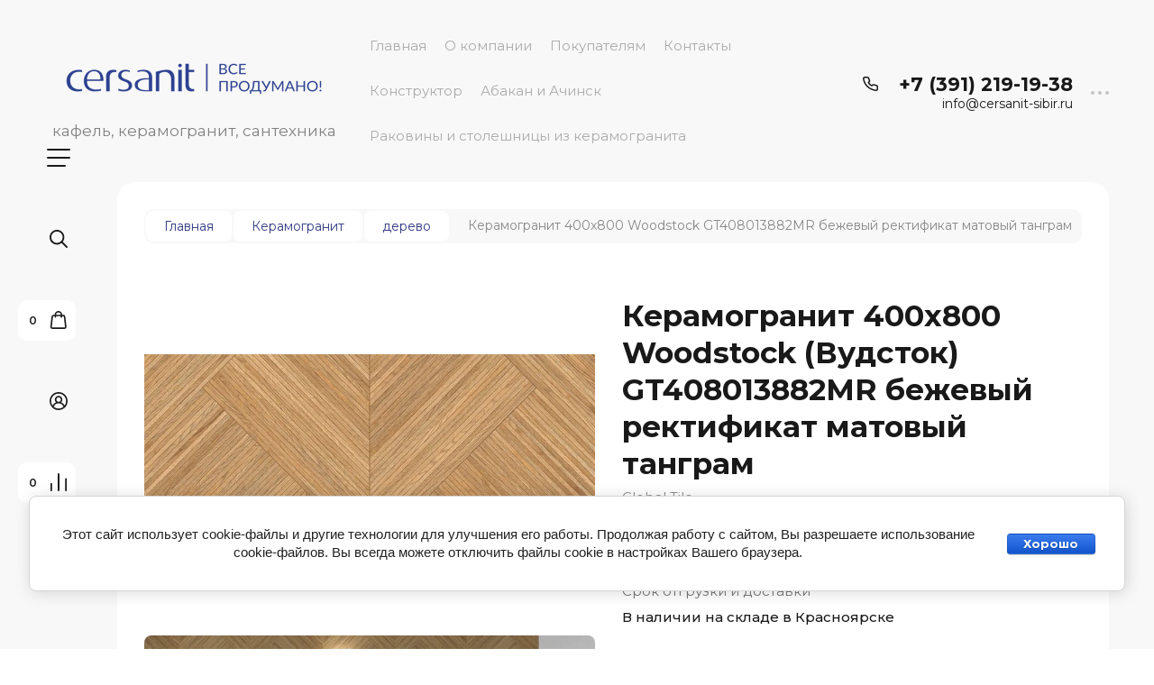

--- FILE ---
content_type: text/html; charset=utf-8
request_url: https://cersanit-sibir.ru/magazin/product/keramogranit-400x800-woodstock-vudstok-gt408013882mr
body_size: 51916
content:

	<!doctype html>
<html lang="ru">

<head>
<meta charset="utf-8">
<meta name="robots" content="all">
<title>Керамогранит 400x800 Woodstock (Вудсток) GT408013882MR бежевый ректификат матовый танграм деревянный узор</title>
<meta name="description" content="Керамогранит 400x800 Woodstock (Вудсток) GT408013882MR бежевый ректификат матовый танграм деревянный узор">
<meta name="keywords" content="Керамогранит 400x800 Woodstock (Вудсток) GT408013882MR бежевый ректификат матовый танграм">
<meta name="SKYPE_TOOLBAR" content="SKYPE_TOOLBAR_PARSER_COMPATIBLE">
<meta name="viewport" content="width=device-width, initial-scale=1.0, maximum-scale=1.0, user-scalable=no">
<meta name="format-detection" content="telephone=no">
<meta http-equiv="x-rim-auto-match" content="none">


<!-- jquery -->
<script src="/g/libs/jquery/1.10.2/jquery.min.js" charset="utf-8"></script>
<!-- jquery -->

<!-- common js -->
	<link rel="stylesheet" href="/g/css/styles_articles_tpl.css">

            <!-- 46b9544ffa2e5e73c3c971fe2ede35a5 -->
            <script src='/shared/s3/js/lang/ru.js'></script>
            <script src='/shared/s3/js/common.min.js'></script>
        <link rel='stylesheet' type='text/css' href='/shared/s3/css/calendar.css' /><link rel="stylesheet" href="/g/libs/lightgallery-proxy-to-hs/lightgallery.proxy.to.hs.min.css" media="all" async>
<script src="/g/libs/lightgallery-proxy-to-hs/lightgallery.proxy.to.hs.stub.min.js"></script>
<script src="/g/libs/lightgallery-proxy-to-hs/lightgallery.proxy.to.hs.js" async></script>
<link rel="icon" href="/favicon.png" type="image/png">
	<link rel="apple-touch-icon" href="/thumb/2/LWXycLAsrYVHUeczKuvz_w/r/favicon.png">
	<link rel="apple-touch-icon" sizes="57x57" href="/thumb/2/cSiQoKjZkTMIo0ziQoXd3Q/57c57/favicon.png">
	<link rel="apple-touch-icon" sizes="60x60" href="/thumb/2/ADHYAP_QOPaTX7kCwZk1yQ/60c60/favicon.png">
	<link rel="apple-touch-icon" sizes="72x72" href="/thumb/2/NUeGOwT7ccqi0vKCk5c7CQ/72c72/favicon.png">
	<link rel="apple-touch-icon" sizes="76x76" href="/thumb/2/hXphuvuCGMlCNmPwtBK8JQ/76c76/favicon.png">
	<link rel="apple-touch-icon" sizes="114x114" href="/thumb/2/eu_DCr8HaH-4Fl9Q5T1Yug/114c114/favicon.png">
	<link rel="apple-touch-icon" sizes="120x120" href="/thumb/2/3MmgBXK7FEpfGfzqoDIQig/120c120/favicon.png">
	<link rel="apple-touch-icon" sizes="144x144" href="/thumb/2/j9LDtrtN_JRbLahuwp6tEA/144c144/favicon.png">
	<link rel="apple-touch-icon" sizes="152x152" href="/thumb/2/hJpSN6oEQd3e9064W7B_Jg/152c152/favicon.png">
	<link rel="apple-touch-icon" sizes="180x180" href="/thumb/2/f_vyPxiafrQ-f6zkloMaLQ/180c180/favicon.png">
	
	<meta name="msapplication-TileImage" content="/thumb/2/bmMZwZpxmRExzY98ed18Wg/c/favicon.png">
	<meta name="msapplication-square70x70logo" content="/thumb/2/u4ZCgXlIt0M0m6gZuZtRyQ/70c70/favicon.png">
	<meta name="msapplication-square150x150logo" content="/thumb/2/foNNC3kvbPYBac4AKEENng/150c150/favicon.png">
	<meta name="msapplication-wide310x150logo" content="/thumb/2/4xXaTyEaqfQGm4mLgRUUfg/310c150/favicon.png">
	<meta name="msapplication-square310x310logo" content="/thumb/2/rmdEXcb0zBLSx3J7TTuAiw/310c310/favicon.png">

<!--s3_require-->
<link rel="stylesheet" href="/g/basestyle/1.0.1/user/user.css" type="text/css"/>
<link rel="stylesheet" href="/g/basestyle/1.0.1/cookie.message/cookie.message.css" type="text/css"/>
<link rel="stylesheet" href="/g/basestyle/1.0.1/user/user.blue.css" type="text/css"/>
<script type="text/javascript" src="/g/basestyle/1.0.1/user/user.js" async></script>
<link rel="stylesheet" href="/g/basestyle/1.0.1/cookie.message/cookie.message.blue.css" type="text/css"/>
<script type="text/javascript" src="/g/basestyle/1.0.1/cookie.message/cookie.message.js" async></script>
<!--/s3_require-->

<!--s3_goal-->
<script src="/g/s3/goal/1.0.0/s3.goal.js"></script>
<script>new s3.Goal({map:{"571305":{"goal_id":"571305","object_id":"24570901","event":"submit","system":"metrika","label":"zakazat-zvonok","code":"anketa"},"571505":{"goal_id":"571505","object_id":"24571101","event":"submit","system":"metrika","label":"ostalis-voprosy","code":"anketa"},"571705":{"goal_id":"571705","object_id":"24571701","event":"submit","system":"metrika","label":"zakazat-zvonok","code":"anketa"},"571905":{"goal_id":"571905","object_id":"24572101","event":"submit","system":"metrika","label":"ostalis-voprosy","code":"anketa"},"572105":{"goal_id":"572105","object_id":"24571901","event":"submit","system":"metrika","label":"ostavit-otzyv","code":"anketa"},"572305":{"goal_id":"572305","object_id":"24572301","event":"submit","system":"metrika","label":"svyazatsya-s-nami","code":"anketa"},"2068502":{"goal_id":"2068502","object_id":"24570701","event":"submit","system":"metrika","label":"push_2","code":"anketa"},"2068702":{"goal_id":"2068702","object_id":"24571301","event":"submit","system":"metrika","label":"push_1","code":"anketa"}}, goals: [], ecommerce:[{"ecommerce":{"detail":{"products":[{"id":"695172909","name":"Керамогранит 400x800 Woodstock GT408013882MR бежевый ректификат матовый танграм","price":2280,"brand":"Global Tile","category":"Каталог плитки и керамогранита/дерево"}]}}}]});</script>
<!--/s3_goal-->
<!-- common js -->

<!-- shop init -->
			
		
		
		
			<link rel="stylesheet" type="text/css" href="/g/shop2v2/default/css/theme.less.css">		
			<script type="text/javascript" src="/g/shop2v2/default/js/shop2v2-plugins.js"></script>
		
			<script type="text/javascript" src="/g/shop2v2/default/js/shop2.2.min.js"></script>
		
	<script type="text/javascript">shop2.init({"productRefs": {"586347509":{"sklad_i_srok_otgruzki":{"373679509":["695172909"]},"osnovnoj_razmer":{"88774909":["695172909"]},"cvet":{"194409501":["695172909"]},"material":{"115762904":["695172909"]},"tip_poverhnosti":{"194423101":["695172909"]},"dizain":{"115898904":["695172909"]},"tolsina_mm_":{"127277908":["695172909"]},"pei_iznosostojkost_glazuri_":{"243748505":["695172909"]},"koeficient_protivoskol_zenia":{"56119308":["695172909"]}}},"apiHash": {"getPromoProducts":"0311aac818e1460de6870212971230c3","getSearchMatches":"bcdc7aeefc76f451971d118b11fc7493","getFolderCustomFields":"87443c224f78549e08a5559d15905158","getProductListItem":"862545bf099e64e9cb4c1a50148cad0d","cartAddItem":"a75378b602c5e5f74bba3ee561850521","cartRemoveItem":"0f7d9c1615fa7cbea9d2d68dea67657e","cartUpdate":"7410def9b08ef56663465242a7d9909f","cartRemoveCoupon":"ab16748731fa7d00b34f703d0a7da3ef","cartAddCoupon":"9f8c9db2ba389c88c8a154db5e8ee893","deliveryCalc":"18d38b409a98955f8dfbf807061540de","printOrder":"e100baba115d9c803fa1faa100531bfe","cancelOrder":"8458cb45b21ed95b9f2236e0d6a393ec","cancelOrderNotify":"b0ec5173eba8a8627867bb69db0e1902","repeatOrder":"0a91ce7804de9cf8dcf986e34002b249","paymentMethods":"747e7f8a6a58e351dbfc83952854d1c1","compare":"e52f830b512dfd6cbd895148a2084e81"},"hash": null,"verId": 2920025,"mode": "product","step": "","uri": "/magazin","IMAGES_DIR": "/d/","my": {"gr_compare_data_tooltip":"\u0421\u0440\u0430\u0432\u043d\u0438\u0442\u044c","gr_compare_data_added_tooltip":"\u0423\u0434\u0430\u043b\u0438\u0442\u044c","gr_add_to_compare_text":"\u0421\u0440\u0430\u0432\u043d\u0438\u0442\u044c","gr_cart_show_options_text":"\u0411\u043e\u043b\u044c\u0448\u0435","gr_rating_block_title":true,"show_sections":true,"gr_coupon_remodal":false,"gr_card_vertical_slider":true,"buy_alias":"\u0412 \u043a\u043e\u0440\u0437\u0438\u043d\u0443","buy_mod":true,"buy_kind":false,"on_shop2_btn":true,"show_flags_filter":false,"lazy_load_subpages":true,"gr_lazy_load":true,"gr_pagelist_lazy_load":true,"gr_search_range_slider":false,"gr_filter_range_slider":false,"gr_filter_remodal":true,"gr_filter_remodal_btn":"\u0424\u0438\u043b\u044c\u0442\u0440","gr_show_filter_color_btn":true,"gr_show_slider_autoplay":true,"gr_enable_images_settings":true,"gr_vendor_in_thumbs":true,"gr_show_one_click_in_thumbs":true,"gr_product_list_titles":true,"gr_pagelist_only_icons":true,"gr_kinds_slider":true,"gr_show_collcetions_amount":true,"gr_cart_titles":true,"gr_cart_auth_remodal":true,"gr_filter_sorting_title":"\u0421\u043e\u0440\u0442\u0438\u0440\u043e\u0432\u043a\u0430:","gr_by_price_desc":"\u0441\u0430\u043c\u044b\u0435 \u0434\u043e\u0440\u043e\u0433\u0438\u0435","gr_by_price_asc":"\u0441\u0430\u043c\u044b\u0435 \u0434\u0435\u0448\u0435\u0432\u044b\u0435","gr_by_name_asc":"\u043d\u0430\u0437\u0432\u0430\u043d\u0438\u0435 \u043e\u0442 \u0410","gr_by_name_desc":"\u043d\u0430\u0437\u0432\u0430\u043d\u0438\u0435 \u043e\u0442 \u042f","gr_filter_default_sorting":"\u0421\u043e\u0440\u0442\u0438\u0440\u043e\u0432\u0430\u0442\u044c","gr_filter_default_sorting_item":"\u043f\u043e \u0443\u043c\u043e\u043b\u0447\u0430\u043d\u0438\u044e","gr_login_placeholered":true,"gr_search_form_btn":"\u041d\u0430\u0439\u0442\u0438","gr_product_one_click":"\u0411\u044b\u0441\u0442\u0440\u044b\u0439 \u0437\u0430\u043a\u0430\u0437","gr_product_options_btn":"\u0411\u043e\u043b\u044c\u0448\u0435","gr_filter_placeholders":true,"gr_filter_reset_text":"\u0421\u0431\u0440\u043e\u0441\u0438\u0442\u044c","gr_product_mode_h1":true,"gr_options_more_btn":"\u0411\u043e\u043b\u044c\u0448\u0435","gr_pluso_title":"\u041f\u043e\u0434\u0435\u043b\u0438\u0442\u044c\u0441\u044f","gr_cart_total_title":"\u0420\u0430\u0441\u0447\u0435\u0442","gr_product_page_version":"global:shop2.2.120-4-product.tpl","gr_product_list_thumbs":"global:shop2.2.120-4-product-list-thumbs.tpl","gr_collections_blocks":"global:shop2.2.120-4-product-item-collections-blocks.tpl","gr_cart_page_version":"global:shop2.2.120-4-cart.tpl","collection_mod_width":500,"collection_mod_height":500,"collection_image_width":500,"collection_image_height":500,"gr_hide_no_amount_rating":true,"gr_show_collections_compare":true,"gr_shop2_msg":true,"gr_main_blocks_version":"global:shop2.2.120-4-main-blocks.tpl","gr_collections_item":"global:shop2.2.120-4-product-item-collections.tpl","gr_selected_theme":5,"hide_in_search":["folders"],"kit":"\u042d\u043b\u0435\u043c\u0435\u043d\u0442\u044b \u043a\u043e\u043b\u043b\u0435\u043a\u0446\u0438\u0438"},"shop2_cart_order_payments": 1,"cf_margin_price_enabled": 0,"maps_yandex_key":"785e0111-23b2-4ab5-8d56-9fd34c626d58","maps_google_key":""});</script>
<!-- shop init -->

<!-- theme styles -->


	
		    <link rel="stylesheet" href="/g/templates/shop2/2.120.2/2.2.120-4/themes/theme10/colors.css">
	
	<link rel="stylesheet" href="/g/templates/shop2/2.120.2/2.2.120-4/css/theme.scss.css">


<link rel="stylesheet" href="/g/templates/shop2/2.120.2/2.2.120-4/css/global_styles.css">
<!-- theme styles -->



<link rel="stylesheet" href="/t/v8229/images/css/site_addons.scss.css">
<script src="/t/v8229/images/js/site.addons.js"></script>
<script src="/g/libs/timer/js/timer.js" charset="utf-8"></script>

<link rel="stylesheet" href="/t/v8229/images/site.addons.scss.css">

</head>
<style>
.folders-block__item_fb:nth-child(n+7) { display: block;}
.product-list .product-item .gr-invisible-panel {display: none !important;}
.product-list .product-item .gr-product-image a:before {content: none !important;}
</style>


<body class="site sand">
	
		
	<svg width="0" height="0" class="hidden" style="display: none;">
  <symbol viewBox="0 0 15 15" xmlns="http://www.w3.org/2000/svg" id="action_icon">
    <path d="M14.813 7.952a.639.639 0 0 0 0-.904l-.532-.53a.614.614 0 0 1-.125-.718l.281-.686c.126-.343-.03-.717-.343-.842l-.688-.28A.64.64 0 0 1 13 3.399v-.748a.66.66 0 0 0-.656-.655h-.75A.64.64 0 0 1 11 1.59l-.281-.686c-.125-.343-.5-.499-.844-.343l-.688.281A.74.74 0 0 1 8.47.717l-.531-.53a.642.642 0 0 0-.907 0L6.5.717a.618.618 0 0 1-.719.125l-.687-.28c-.313-.125-.719.03-.844.342l-.281.686a.64.64 0 0 1-.594.406h-.719A.66.66 0 0 0 2 2.65v.748a.64.64 0 0 1-.406.593l-.688.28a.617.617 0 0 0-.344.842l.282.686c.094.25.031.53-.125.718l-.531.53a.639.639 0 0 0 0 .904l.53.53c.188.187.25.468.126.718l-.281.686c-.125.312.03.717.343.842l.688.28A.64.64 0 0 1 2 11.6v.748a.66.66 0 0 0 .656.655h.75c.25 0 .5.156.594.406l.281.686a.61.61 0 0 0 .844.343l.688-.281a.74.74 0 0 1 .718.125l.532.53c.25.25.656.25.906 0l.531-.53a.618.618 0 0 1 .719-.125l.687.28c.313.125.719-.03.844-.342l.281-.686a.64.64 0 0 1 .594-.406h.75a.66.66 0 0 0 .656-.655V11.6a.64.64 0 0 1 .406-.593l.688-.28c.344-.125.5-.53.344-.842l-.281-.686a.735.735 0 0 1 .124-.718l.5-.53zM5.624 4.678a.92.92 0 0 1 .938.935.92.92 0 0 1-.938.936.92.92 0 0 1-.938-.936.92.92 0 0 1 .938-.935zm3.75 5.613a.92.92 0 0 1-.938-.935.92.92 0 0 1 .938-.936.92.92 0 0 1 .938.936.92.92 0 0 1-.938.935zm.75-4.553L5.75 10.104a.618.618 0 0 1-.438.187.618.618 0 0 1-.437-.187.602.602 0 0 1 0-.873L9.25 4.865c.25-.25.625-.25.875 0s.25.624 0 .873z"></path>
  </symbol>
  <symbol viewBox="0 0 22 24" xmlns="http://www.w3.org/2000/svg" id="buy_btn_icon">
    <path fill-rule="evenodd" clip-rule="evenodd" d="M10.751 2a3 3 0 0 0-3 3h6a3 3 0 0 0-3-3zm3 5v1a1 1 0 1 0 2 0V7h1.222a1 1 0 0 1 .993.883l1.53 13A1 1 0 0 1 18.501 22H3a1 1 0 0 1-.993-1.117l1.53-13A1 1 0 0 1 4.53 7h1.22v1a1 1 0 1 0 2 0V7h6zm-8-2H4.53a3 3 0 0 0-2.98 2.65l-1.53 13A3 3 0 0 0 3 24h15.502a3 3 0 0 0 2.98-3.35l-1.53-13A3 3 0 0 0 16.972 5h-1.22a5 5 0 0 0-10 0z"></path>
  </symbol>
  <symbol viewBox="0 0 20 20" xmlns="http://www.w3.org/2000/svg" id="close_btn_icon">
    <path fill-rule="evenodd" clip-rule="evenodd" d="M.293.293a1 1 0 0 1 1.414 0L10 8.586 18.293.293a1 1 0 1 1 1.414 1.414L11.414 10l8.293 8.293a1 1 0 0 1-1.414 1.414L10 11.414l-8.293 8.293a1 1 0 0 1-1.414-1.414L8.586 10 .293 1.707a1 1 0 0 1 0-1.414z"></path>
  </symbol>
  <symbol viewBox="0 0 20 24" xmlns="http://www.w3.org/2000/svg" id="filter_btn">
    <path fill-rule="evenodd" clip-rule="evenodd" d="M2.072 3.5c.042.036.1.082.184.137.333.219.881.454 1.648.667C5.423 4.726 7.579 5 10 5c2.421 0 4.577-.274 6.096-.696.767-.213 1.315-.448 1.648-.667.083-.055.142-.1.184-.137a1.633 1.633 0 0 0-.184-.137c-.333-.219-.881-.454-1.648-.667C14.577 2.274 12.421 2 10 2c-2.421 0-4.577.274-6.096.696-.767.213-1.315.448-1.648.667a1.64 1.64 0 0 0-.184.137zM18 5.756c-.414.18-.876.339-1.368.475C14.893 6.714 12.549 7 10 7c-2.55 0-4.893-.286-6.632-.769A10.391 10.391 0 0 1 2 5.756v1.001a2 2 0 0 0 .586 1.415L9 14.586V21a1 1 0 1 0 2 0v-6.414l6.414-6.414A2 2 0 0 0 18 6.757v-1zM20 3.5v3.257a4 4 0 0 1-1.172 2.829L13 15.414V21a3 3 0 1 1-6 0v-5.586L1.172 9.586A4 4 0 0 1 0 6.757V3.5c0-.866.621-1.456 1.158-1.809.578-.38 1.348-.683 2.21-.922C5.107.286 7.451 0 10 0c2.55 0 4.893.286 6.632.769.862.24 1.632.543 2.21.922C19.379 2.044 20 2.634 20 3.5z"></path>
  </symbol>
  <symbol viewBox="0 0 13 13" xmlns="http://www.w3.org/2000/svg" id="gift_icon">
    <path d="M5.571 7.744v4.329a.911.911 0 0 1-.928.927H2.476A1.53 1.53 0 0 1 .93 11.454v-3.71c0-.525.402-.927.928-.927h2.786c.526 0 .928.402.928.927zm1.858 0v4.329c0 .525.402.927.928.927h2.167a1.53 1.53 0 0 0 1.547-1.546v-3.71a.911.911 0 0 0-.928-.927H8.357a.911.911 0 0 0-.928.927zm4.642-5.564H8.048l.835-.835c.31-.31.31-.804 0-1.082-.31-.31-.804-.31-1.083 0L6.5 1.53 5.2.232c-.31-.31-.805-.31-1.083 0-.31.309-.31.804 0 1.082l.835.866H.93a.911.911 0 0 0-.93.927v1.546c0 .525.402.927.929.927H12.07a.911.911 0 0 0 .93-.927V3.107a.911.911 0 0 0-.929-.927z"></path>
  </symbol>
  <symbol viewBox="0 0 14 20" xmlns="http://www.w3.org/2000/svg" id="lazy_btn_icon">
    <path fill-rule="evenodd" clip-rule="evenodd" d="M7 0c.525 0 .95.407.95.91v15.986l4.427-4.233a.981.981 0 0 1 1.345 0 .881.881 0 0 1 0 1.285l-6.05 5.786a.981.981 0 0 1-1.344 0l-6.05-5.786a.881.881 0 0 1 0-1.285.981.981 0 0 1 1.345 0l4.426 4.233V.91C6.05.407 6.475 0 7 0z"></path>
  </symbol>
  <symbol viewBox="0 0 12 2" xmlns="http://www.w3.org/2000/svg" id="minus_icon_btn">
    <path fill-rule="evenodd" clip-rule="evenodd" d="M0 1a1 1 0 0 1 1-1h10a1 1 0 1 1 0 2H1a1 1 0 0 1-1-1z"></path>
  </symbol>
  <symbol viewBox="0 0 22 24" xmlns="http://www.w3.org/2000/svg" id="notavailable_btn_icon">
    <path fill-rule="evenodd" clip-rule="evenodd" d="M10.751 2a3 3 0 0 0-3 3h6a3 3 0 0 0-3-3zm3 5v1a1 1 0 1 0 2 0V7h1.222a1 1 0 0 1 .993.883l1.53 13A1 1 0 0 1 18.501 22H3a1 1 0 0 1-.993-1.117l1.53-13A1 1 0 0 1 4.53 7h1.22v1a1 1 0 1 0 2 0V7h6zm-8-2H4.53a3 3 0 0 0-2.98 2.65l-1.53 13A3 3 0 0 0 3 24h15.502a3 3 0 0 0 2.98-3.35l-1.53-13A3 3 0 0 0 16.972 5h-1.22a5 5 0 0 0-10 0z"></path>
  </symbol>
  <symbol viewBox="0 0 24 24" xmlns="http://www.w3.org/2000/svg" id="onrequest_btn_icon">
    <path fill-rule="evenodd" clip-rule="evenodd" d="M12 2C6.477 2 2 6.477 2 12s4.477 10 10 10 10-4.477 10-10S17.523 2 12 2zM0 12C0 5.373 5.373 0 12 0s12 5.373 12 12-5.373 12-12 12S0 18.627 0 12zm12-6a1 1 0 0 1 1 1v4.52l4.625 3.7a1 1 0 1 1-1.25 1.56L11 12.48V7a1 1 0 0 1 1-1z"></path>
  </symbol>
  <symbol viewBox="0 0 19 14" xmlns="http://www.w3.org/2000/svg" id="pagelist_next">
    <path fill-rule="evenodd" clip-rule="evenodd" d="M10.879.293a1 1 0 0 0 0 1.414L15.172 6H1a1 1 0 0 0 0 2h14.172l-4.293 4.293a1 1 0 0 0 1.414 1.414L19 7 12.293.293a1 1 0 0 0-1.414 0z"></path>
  </symbol>
  <symbol viewBox="0 0 19 14" xmlns="http://www.w3.org/2000/svg" id="pagelist_prev">
    <path fill-rule="evenodd" clip-rule="evenodd" d="M8.121.293a1 1 0 0 1 0 1.414L3.828 6H18a1 1 0 1 1 0 2H3.828l4.293 4.293a1 1 0 1 1-1.414 1.414L0 7 6.707.293a1 1 0 0 1 1.414 0z"></path>
  </symbol>
  <symbol viewBox="0 0 12 12" xmlns="http://www.w3.org/2000/svg" id="plus_icon_btn">
    <path fill-rule="evenodd" clip-rule="evenodd" d="M7 1a1 1 0 0 0-2 0v4H1a1 1 0 0 0 0 2h4v4a1 1 0 1 0 2 0V7h4a1 1 0 1 0 0-2H7V1z"></path>
  </symbol>
  <symbol viewBox="0 0 17 15" xmlns="http://www.w3.org/2000/svg" id="product_list_price">
    <path fill-rule="evenodd" clip-rule="evenodd" d="M0 1.5A1.5 1.5 0 0 1 1.5 0h14a1.5 1.5 0 0 1 0 3h-14A1.5 1.5 0 0 1 0 1.5zm0 6A1.5 1.5 0 0 1 1.5 6h14a1.5 1.5 0 0 1 0 3h-14A1.5 1.5 0 0 1 0 7.5zm0 6A1.5 1.5 0 0 1 1.5 12h14a1.5 1.5 0 0 1 0 3h-14A1.5 1.5 0 0 1 0 13.5z"></path>
  </symbol>
  <symbol viewBox="0 0 17 15" xmlns="http://www.w3.org/2000/svg" id="product_list_simple">
    <path fill-rule="evenodd" clip-rule="evenodd" d="M0 1.5A1.5 1.5 0 0 1 1.5 0h4a1.5 1.5 0 1 1 0 3h-4A1.5 1.5 0 0 1 0 1.5zm10 0A1.5 1.5 0 0 1 11.5 0h4a1.5 1.5 0 0 1 0 3h-4A1.5 1.5 0 0 1 10 1.5zm-10 6A1.5 1.5 0 0 1 1.5 6h4a1.5 1.5 0 1 1 0 3h-4A1.5 1.5 0 0 1 0 7.5zm10 0A1.5 1.5 0 0 1 11.5 6h4a1.5 1.5 0 0 1 0 3h-4A1.5 1.5 0 0 1 10 7.5zm-10 6A1.5 1.5 0 0 1 1.5 12h4a1.5 1.5 0 0 1 0 3h-4A1.5 1.5 0 0 1 0 13.5zm10 0a1.5 1.5 0 0 1 1.5-1.5h4a1.5 1.5 0 0 1 0 3h-4a1.5 1.5 0 0 1-1.5-1.5z"></path>
  </symbol>
  <symbol viewBox="0 0 15 15" xmlns="http://www.w3.org/2000/svg" id="product_list_thumbs">
    <path fill-rule="evenodd" clip-rule="evenodd" d="M1.5 0A1.5 1.5 0 0 1 3 1.5v3a1.5 1.5 0 1 1-3 0v-3A1.5 1.5 0 0 1 1.5 0zm6 0A1.5 1.5 0 0 1 9 1.5v3a1.5 1.5 0 1 1-3 0v-3A1.5 1.5 0 0 1 7.5 0zm6 0A1.5 1.5 0 0 1 15 1.5v3a1.5 1.5 0 0 1-3 0v-3A1.5 1.5 0 0 1 13.5 0zm-12 9A1.5 1.5 0 0 1 3 10.5v3a1.5 1.5 0 0 1-3 0v-3A1.5 1.5 0 0 1 1.5 9zm6 0A1.5 1.5 0 0 1 9 10.5v3a1.5 1.5 0 0 1-3 0v-3A1.5 1.5 0 0 1 7.5 9zm6 0a1.5 1.5 0 0 1 1.5 1.5v3a1.5 1.5 0 0 1-3 0v-3A1.5 1.5 0 0 1 13.5 9z"></path>
  </symbol>
  <symbol viewBox="0 0 12 10" xmlns="http://www.w3.org/2000/svg" id="sort_param_asc">
    <path d="M11 10H1a1 1 0 0 1 0-2h10a1 1 0 0 1 0 2zM6 6H1a1 1 0 0 1 0-2h5a1 1 0 0 1 0 2zm0-4H1a1 1 0 0 1 0-2h5a1 1 0 0 1 0 2z"></path>
  </symbol>
  <symbol viewBox="0 0 12 10" xmlns="http://www.w3.org/2000/svg" id="sort_param_desc">
    <path d="M11 2H1a1 1 0 0 1 0-2h10a1 1 0 0 1 0 2zM1 4h5a1 1 0 0 1 0 2H1a1 1 0 0 1 0-2zm0 4h5a1 1 0 0 1 0 2H1a1 1 0 0 1 0-2z"></path>
  </symbol>
  <symbol viewBox="0 0 9 18" xmlns="http://www.w3.org/2000/svg" id="z_address_icon">
    <path fill-rule="evenodd" clip-rule="evenodd" d="M4.5 1.5a3 3 0 1 0 0 6 3 3 0 0 0 0-6zM0 4.5a4.5 4.5 0 1 1 5.25 4.438v8.312a.75.75 0 0 1-1.5 0V8.938A4.501 4.501 0 0 1 0 4.5z"></path>
  </symbol>
  <symbol viewBox="0 0 26 20" xmlns="http://www.w3.org/2000/svg" id="z_burger_btn">
    <path fill-rule="evenodd" clip-rule="evenodd" d="M0 1a1 1 0 0 1 1-1h24a1 1 0 1 1 0 2H1a1 1 0 0 1-1-1zm0 9a1 1 0 0 1 1-1h24a1 1 0 1 1 0 2H1a1 1 0 0 1-1-1zm0 9a1 1 0 0 1 1-1h19a1 1 0 1 1 0 2H1a1 1 0 0 1-1-1z"></path>
  </symbol>
  <symbol viewBox="0 0 20 24" xmlns="http://www.w3.org/2000/svg" id="z_cart_delete">
    <path fill-rule="evenodd" clip-rule="evenodd" d="M9 2a1 1 0 0 0-1 1v1h4V3a1 1 0 0 0-1-1H9zm5 2V3a3 3 0 0 0-3-3H9a3 3 0 0 0-3 3v1H1a1 1 0 0 0 0 2h.105l1.703 15.331A3 3 0 0 0 5.79 24h8.42a3 3 0 0 0 2.982-2.669L18.895 6H19a1 1 0 1 0 0-2h-5zm2.883 2H3.117l1.68 15.11a1 1 0 0 0 .993.89h8.42a1 1 0 0 0 .994-.89L16.883 6zM8 9a1 1 0 0 1 1 1v8a1 1 0 1 1-2 0v-8a1 1 0 0 1 1-1zm4 0a1 1 0 0 1 1 1v8a1 1 0 1 1-2 0v-8a1 1 0 0 1 1-1z"></path>
  </symbol>
  <symbol viewBox="0 0 22 24" xmlns="http://www.w3.org/2000/svg" id="z_cart_icon">
    <path fill-rule="evenodd" clip-rule="evenodd" d="M11 2a3 3 0 0 0-3 3h6a3 3 0 0 0-3-3zm3 5v1a1 1 0 1 0 2 0V7h1.221a1 1 0 0 1 .994.883l1.53 13A1 1 0 0 1 18.75 22H3.249a1 1 0 0 1-.993-1.117l1.53-13A1 1 0 0 1 4.778 7H6v1a1 1 0 1 0 2 0V7h6zM6 5H4.779a3 3 0 0 0-2.98 2.65l-1.53 13A3 3 0 0 0 3.25 24h15.502a3 3 0 0 0 2.98-3.35l-1.53-13A3 3 0 0 0 17.221 5H16A5 5 0 1 0 6 5z"></path>
  </symbol>
  <symbol viewBox="0 0 20 20" xmlns="http://www.w3.org/2000/svg" id="z_close_btn">
    <path fill-rule="evenodd" clip-rule="evenodd" d="M.293.293a1 1 0 0 1 1.414 0L10 8.586 18.293.293a1 1 0 1 1 1.414 1.414L11.414 10l8.293 8.293a1 1 0 0 1-1.414 1.414L10 11.414l-8.293 8.293a1 1 0 0 1-1.414-1.414L8.586 10 .293 1.707a1 1 0 0 1 0-1.414z"></path>
  </symbol>
  <symbol viewBox="0 0 20 22" xmlns="http://www.w3.org/2000/svg" id="z_compare_icon">
    <path fill-rule="evenodd" clip-rule="evenodd" d="M10 0a1 1 0 0 1 1 1v20a1 1 0 1 1-2 0V1a1 1 0 0 1 1-1zm9 6a1 1 0 0 1 1 1v14a1 1 0 1 1-2 0V7a1 1 0 0 1 1-1zM1 12a1 1 0 0 1 1 1v8a1 1 0 1 1-2 0v-8a1 1 0 0 1 1-1z"></path>
  </symbol>
  <symbol viewBox="0 0 12 12" xmlns="http://www.w3.org/2000/svg" id="z_coupon_plus">
    <path fill-rule="evenodd" clip-rule="evenodd" d="M6 0a1 1 0 0 1 1 1v4h4a1 1 0 1 1 0 2H7v4a1 1 0 1 1-2 0V7H1a1 1 0 0 1 0-2h4V1a1 1 0 0 1 1-1z"></path>
  </symbol>
  <symbol viewBox="0 0 24 24" xmlns="http://www.w3.org/2000/svg" id="z_dog_icon">
    <path fill-rule="evenodd" clip-rule="evenodd" d="M12 2C6.477 2 2 6.477 2 12s4.477 10 10 10a1 1 0 1 1 0 2C5.373 24 0 18.627 0 12S5.373 0 12 0s12 5.373 12 12v2a4 4 0 0 1-7.49 1.957A6 6 0 1 1 16 7.528V7a1 1 0 1 1 2 0v7a2 2 0 1 0 4 0v-2c0-5.523-4.477-10-10-10zm4 10a4 4 0 1 0-8 0 4 4 0 0 0 8 0z"></path>
  </symbol>
  <symbol viewBox="0 0 24 20" xmlns="http://www.w3.org/2000/svg" id="z_good_icon">
    <path fill-rule="evenodd" clip-rule="evenodd" d="M14.457 2.041a1.06 1.06 0 0 0-1.263.595l-1.776 4.06a6.41 6.41 0 0 1-1.359 1.936 5.772 5.772 0 0 1-1.102.857c.028.167.043.337.043.511v6.72c1.966.5 3.465.777 4.875.854 1.58.087 3.093-.078 5.064-.521a1.932 1.932 0 0 0 1.452-1.52l1.15-5.752a1 1 0 0 0-.98-1.196h-3.88a2 2 0 0 1-1.973-2.329l.503-3.021a1.06 1.06 0 0 0-.754-1.194zM8.5 18.657c2.026.515 3.67.827 5.264.915 1.817.099 3.52-.097 5.613-.568 1.53-.345 2.673-1.575 2.974-3.08l1.15-5.75a3 3 0 0 0-2.942-3.59h-3.88l.504-3.02-.986-.165.986.164a3.06 3.06 0 0 0-5.822-1.73l-1.776 4.06a4.42 4.42 0 0 1-1.608 1.851A2.99 2.99 0 0 0 6 7H3a3 3 0 0 0-3 3v7a3 3 0 0 0 3 3h3a2.996 2.996 0 0 0 2.5-1.343zM3 9a1 1 0 0 0-1 1v7a1 1 0 0 0 1 1h3a1 1 0 0 0 1-1v-7a.999.999 0 0 0-1-1H3z"></path>
  </symbol>
  <symbol viewBox="0 0 24 24" xmlns="http://www.w3.org/2000/svg" id="z_login_icon">
    <path fill-rule="evenodd" clip-rule="evenodd" d="M12 2C6.477 2 2 6.477 2 12c0 2.217.72 4.265 1.942 5.924a9.055 9.055 0 0 1 4.644-4.26A4.976 4.976 0 0 1 6.982 10c0-2.766 2.25-5 5.018-5 2.767 0 5.018 2.234 5.018 5a4.977 4.977 0 0 1-1.604 3.665 9.055 9.055 0 0 1 4.644 4.259A9.952 9.952 0 0 0 22 12c0-5.523-4.477-10-10-10zm6.584 17.526A7.038 7.038 0 0 0 12 15a7.038 7.038 0 0 0-6.584 4.526A9.958 9.958 0 0 0 12 22a9.958 9.958 0 0 0 6.584-2.474zM0 12C0 5.373 5.373 0 12 0s12 5.373 12 12c0 3.338-1.364 6.359-3.562 8.533A11.965 11.965 0 0 1 12 24c-3.29 0-6.271-1.325-8.438-3.467A11.966 11.966 0 0 1 0 12zm12-5a3.009 3.009 0 0 0-3.018 3c0 1.653 1.347 3 3.018 3a3.01 3.01 0 0 0 3.018-3c0-1.653-1.347-3-3.018-3z"></path>
  </symbol>
  <symbol viewBox="0 0 6 5" xmlns="http://www.w3.org/2000/svg" id="z_mark_icon">
    <path fill-rule="evenodd" clip-rule="evenodd" d="M5.854.146a.5.5 0 0 1 0 .708L2 4.707.146 2.854a.5.5 0 1 1 .708-.708L2 3.293 5.146.146a.5.5 0 0 1 .708 0z"></path>
  </symbol>
  <symbol viewBox="0 0 12 9" xmlns="http://www.w3.org/2000/svg" id="z_min_left_arrow">
    <path fill-rule="evenodd" clip-rule="evenodd" d="M7.146.646a.5.5 0 0 1 .708 0L11.707 4.5 7.854 8.354a.5.5 0 1 1-.708-.708L9.793 5H.5a.5.5 0 0 1 0-1h9.293L7.146 1.354a.5.5 0 0 1 0-.708z"></path>
  </symbol>
  <symbol viewBox="0 0 7 11" xmlns="http://www.w3.org/2000/svg" id="z_more_btn">
    <path fill-rule="evenodd" clip-rule="evenodd" d="M3.5.5A.5.5 0 0 1 4 1v7.793l2.146-2.147a.5.5 0 1 1 .708.708L3.5 10.707.146 7.354a.5.5 0 1 1 .708-.708L3 8.793V1a.5.5 0 0 1 .5-.5z"></path>
  </symbol>
  <symbol viewBox="0 0 20 4" fill="none" xmlns="http://www.w3.org/2000/svg" id="z_more_contact_btn">
    <path d="M4 2a2 2 0 1 1-4 0 2 2 0 0 1 4 0zm8 0a2 2 0 1 1-4 0 2 2 0 0 1 4 0zm8 0a2 2 0 1 1-4 0 2 2 0 0 1 4 0z" fill="#C4C4C4"></path>
  </symbol>
  <symbol viewBox="0 0 17 16" xmlns="http://www.w3.org/2000/svg" id="z_phone_icon">
    <path fill-rule="evenodd" clip-rule="evenodd" d="M2.258 1.46c-.451 0-.737.332-.703.657.69 6.555 6.231 11.77 13.196 12.42a.647.647 0 0 0 .697-.663v-2.598a.735.735 0 0 0-.53-.693l-2.685-.842a.81.81 0 0 0-.794.176l-.43.405a1.609 1.609 0 0 1-1.953.177C7.59 9.554 6.734 8.755 5.823 7.464c-.412-.584-.304-1.342.2-1.817l.44-.413a.7.7 0 0 0 .187-.748L5.755 1.96a.773.773 0 0 0-.736-.5H2.26zm-2.247.8C-.124.98.996 0 2.258 0H5.02c1.002 0 1.892.603 2.209 1.498l.894 2.526a2.1 2.1 0 0 1-.562 2.242l-.432.407c.783 1.107 1.488 1.771 2.79 2.611l.424-.4a2.432 2.432 0 0 1 2.382-.529l2.684.843c.95.298 1.592 1.135 1.592 2.078v2.598c0 1.189-1.041 2.243-2.402 2.116C6.898 15.27.775 9.508.011 2.26z"></path>
  </symbol>
  <symbol viewBox="0 0 22 22" xmlns="http://www.w3.org/2000/svg" id="z_pluso">
    <path fill-rule="evenodd" clip-rule="evenodd" d="M18 2a2 2 0 1 0 0 4 2 2 0 0 0 0-4zm-4 2a4 4 0 1 1 .983 2.626l-7.071 3.536a4.012 4.012 0 0 1 0 1.676l7.071 3.536a4 4 0 1 1-.895 1.788l-7.071-3.536a4 4 0 1 1 0-5.253l7.071-3.535A4.015 4.015 0 0 1 14 4zM4 9a2 2 0 1 0 0 4 2 2 0 0 0 0-4zm14 7a2 2 0 1 0-.001 4A2 2 0 0 0 18 16z"></path>
  </symbol>
  <symbol viewBox="0 0 22 22" xmlns="http://www.w3.org/2000/svg" id="z_quick_btn">
    <path fill-rule="evenodd" clip-rule="evenodd" d="M14 2a1 1 0 1 1 0-2h7a1 1 0 0 1 1 1v7a1 1 0 1 1-2 0V3.414l-5.293 5.293a1 1 0 1 1-1.414-1.414L18.586 2H14zM1 13a1 1 0 0 1 1 1v4.586l5.293-5.293a1 1 0 0 1 1.414 1.414L3.414 20H8a1 1 0 1 1 0 2H1a1 1 0 0 1-1-1v-7a1 1 0 0 1 1-1z"></path>
  </symbol>
  <symbol viewBox="0 0 23 20" xmlns="http://www.w3.org/2000/svg" id="z_recalcult">
    <path fill-rule="evenodd" clip-rule="evenodd" d="M13 2a8 8 0 0 0-8 8v.586l1.293-1.293a1 1 0 0 1 1.414 1.414L4 14.414.293 10.707a1 1 0 1 1 1.414-1.414L3 10.586V10C3 4.477 7.477 0 13 0s10 4.477 10 10-4.477 10-10 10a1 1 0 1 1 0-2 8 8 0 1 0 0-16z"></path>
  </symbol>
  <symbol viewBox="0 0 32 20" xmlns="http://www.w3.org/2000/svg" id="z_reviews_icon">
    <path d="M14 17v-7a3 3 0 0 0-3-3H7.723a1 1 0 0 1-.868-1.496l1.863-3.26A1.5 1.5 0 0 0 7.415 0H5.161a2 2 0 0 0-1.737 1.008L1.318 4.694A10 10 0 0 0 0 9.656V17a3 3 0 0 0 3 3h8a3 3 0 0 0 3-3zm18 0v-7a3 3 0 0 0-3-3h-3.277a1 1 0 0 1-.868-1.496l1.863-3.26A1.5 1.5 0 0 0 25.415 0h-2.254a2 2 0 0 0-1.737 1.008l-2.106 3.686A10 10 0 0 0 18 9.656V17a3 3 0 0 0 3 3h8a3 3 0 0 0 3-3z"></path>
  </symbol>
  <symbol viewBox="0 0 22 22" xmlns="http://www.w3.org/2000/svg" id="z_search_icon">
    <path fill-rule="evenodd" clip-rule="evenodd" d="M9 2a7 7 0 1 0 0 14A7 7 0 0 0 9 2zM0 9a9 9 0 1 1 16.032 5.618l5.675 5.675a1 1 0 0 1-1.414 1.414l-5.675-5.675A9 9 0 0 1 0 9z"></path>
  </symbol>
  <symbol viewBox="0 0 22 22" xmlns="http://www.w3.org/2000/svg" id="z_search_param">
    <path fill-rule="evenodd" clip-rule="evenodd" d="M8 2a3 3 0 1 0 0 6 3 3 0 0 0 0-6zM3.1 4a5.002 5.002 0 0 1 9.8 0H21a1 1 0 1 1 0 2h-8.1a5.002 5.002 0 0 1-9.8 0H1a1 1 0 0 1 0-2h2.1zM17 14a3 3 0 1 0 0 6 3 3 0 0 0 0-6zm-4.9 2a5.002 5.002 0 0 1 9.9 1 5 5 0 0 1-9.9 1H1a1 1 0 1 1 0-2h11.1z"></path>
  </symbol>
  <symbol viewBox="0 0 19 14" xmlns="http://www.w3.org/2000/svg" id="z_slider_arrow_left">
    <path fill-rule="evenodd" clip-rule="evenodd" d="M8.121.293a1 1 0 0 1 0 1.414L3.828 6H18a1 1 0 1 1 0 2H3.828l4.293 4.293a1 1 0 1 1-1.414 1.414L0 7 6.707.293a1 1 0 0 1 1.414 0z"></path>
  </symbol>
  <symbol viewBox="0 0 19 14" xmlns="http://www.w3.org/2000/svg" id="z_slider_arrow_right">
    <path fill-rule="evenodd" clip-rule="evenodd" d="M10.879.293a1 1 0 0 0 0 1.414L15.172 6H1a1 1 0 0 0 0 2h14.172l-4.293 4.293a1 1 0 0 0 1.414 1.414L19 7 12.293.293a1 1 0 0 0-1.414 0z"></path>
  </symbol>
  <symbol viewBox="0 0 22 23" xmlns="http://www.w3.org/2000/svg" id="z_speaker_icon">
    <path fill-rule="evenodd" clip-rule="evenodd" d="M17 3.226c0-.3-.362-.45-.574-.237C13.93 5.483 11.463 7 7.74 7H3a1 1 0 0 0-1 1v4a1 1 0 0 0 1 1h4.741a13 13 0 0 1 .28.003c3.571.074 5.978 1.582 8.405 4.009a.336.336 0 0 0 .574-.238V3.226zM19 7V3.226c0-2.081-2.517-3.124-3.989-1.652C12.745 3.842 10.755 5 7.742 5H3a3 3 0 0 0-3 3v4a3 3 0 0 0 3 3h.22l1.442 5.773a2.94 2.94 0 1 0 5.705-1.427L9.31 15.117c2.182.346 3.848 1.455 5.701 3.309 1.472 1.472 3.989.43 3.989-1.652V13a3 3 0 1 0 0-6zm0 2v2a1 1 0 1 0 0-2zM7.219 15H5.28l1.322 5.288a.94.94 0 1 0 1.824-.456L7.219 15z"></path>
  </symbol>
  <symbol viewBox="0 0 24 23" xmlns="http://www.w3.org/2000/svg" id="z_submit_icon">
    <path fill-rule="evenodd" clip-rule="evenodd" d="M21.157 3.398c.35-.827-.484-1.66-1.31-1.31L3.47 9.016c-.861.365-.796 1.606.098 1.878l5.203 1.583c.144.044.285.1.419.163l5.103-5.102a1 1 0 1 1 1.414 1.414l-5.103 5.102c.065.135.12.275.163.42l1.584 5.203c.272.894 1.513.959 1.877.098l6.929-16.377zM19.067.246c2.482-1.05 4.982 1.45 3.932 3.932L16.07 20.554c-1.093 2.583-4.816 2.388-5.633-.295l-1.583-5.203a.999.999 0 0 0-.666-.665l-5.202-1.584C.303 11.991.108 8.267 2.69 7.174L19.067.246l.388.918-.388-.918z"></path>
  </symbol>
  <symbol viewBox="0 0 16 24" xmlns="http://www.w3.org/2000/svg" id="z_up_arrow">
    <path fill-rule="evenodd" clip-rule="evenodd" d="M8 .586l7.707 7.707a1 1 0 0 1-1.414 1.414L9 4.414V23a1 1 0 1 1-2 0V4.414L1.707 9.707A1 1 0 1 1 .293 8.293L8 .586z"></path>
  </symbol>
  <symbol viewBox="0 0 28 28" xmlns="http://www.w3.org/2000/svg" id="z_zoom_btn">
    <path fill-rule="evenodd" clip-rule="evenodd" d="M0 0h8a1 1 0 0 1 0 2H3.414l8.293 8.293a1 1 0 0 1-1.414 1.414L2 3.414V8a1 1 0 0 1-2 0V0zm19 1a1 1 0 0 1 1-1h8v8a1 1 0 1 1-2 0V3.414l-8.293 8.293a1 1 0 0 1-1.414-1.414L24.586 2H20a1 1 0 0 1-1-1zm-7.293 15.293a1 1 0 0 1 0 1.414L3.414 26H8a1 1 0 1 1 0 2H0v-8a1 1 0 1 1 2 0v4.586l8.293-8.293a1 1 0 0 1 1.414 0zm4.586 0a1 1 0 0 1 1.414 0L26 24.586V20a1 1 0 1 1 2 0v8h-8a1 1 0 1 1 0-2h4.586l-8.293-8.293a1 1 0 0 1 0-1.414z"></path>
  </symbol>
  <symbol viewBox="0 0 22 22" xmlns="http://www.w3.org/2000/svg" id="z_zoom_min_btn">
    <path fill-rule="evenodd" clip-rule="evenodd" d="M14 2a1 1 0 1 1 0-2h7a1 1 0 0 1 1 1v7a1 1 0 1 1-2 0V3.414l-5.293 5.293a1 1 0 1 1-1.414-1.414L18.586 2H14zM1 13a1 1 0 0 1 1 1v4.586l5.293-5.293a1 1 0 0 1 1.414 1.414L3.414 20H8a1 1 0 1 1 0 2H1a1 1 0 0 1-1-1v-7a1 1 0 0 1 1-1z"></path>
  </symbol>
</svg>	
	<div class="gr-tooltip"></div>
	<div class="site__wrapper">
		
			    	<a href="/magazin/compare" target="_blank" class="mobile-fixed__compare_btn compare_block_1 compare-block">
	    		
	    		<span class="compare-block__amount">0</span>
	    		
	    		<span class="mobile-fixed__comp_icon">
		    		<svg class="gr-svg-icon">
					  <use xlink:href="#z_compare_icon"></use>
					</svg>
				</span>
				
				<span class="mobile-fixed__compare_text">К сравнению
				
					<span class="mobile-fixed__comp_arrow">
			    		<svg class="gr-svg-icon">
						  <use xlink:href="#z_min_left_arrow"></use>
						</svg>
					</span>
				</span>
			</a>
		

		<div class="fixed-panel-left">
			<div class="fixed-btns">
				<div class="fixed-btns__burg_btn">
					<svg class="gr-svg-icon on_btn">
					  <use xlink:href="#z_burger_btn"></use>
					</svg>

				</div>

				<div class="fixed-btns__search_btn">
					<svg class="gr-svg-icon on_btn">
					  <use xlink:href="#z_search_icon"></use>
					</svg>
				</div>
				
				
								
															
					<div class="fixed-btns__cart_btn pointer_events_none gr-cart-popup-btn">
						
						
						<div class="ajax_cart_amount_wr">
							<div class="ajax_cart_amount gr-cart-total-amount">0</div>
						</div>
						
						<svg class="gr-svg-icon on_btn">
						  <use xlink:href="#buy_btn_icon"></use>
						</svg>
					
					</div>
					
								
				<div class="fixed-btns__login_btn">
					<svg class="gr-svg-icon on_btn">
					  <use xlink:href="#z_login_icon"></use>
					</svg>
				</div>
				
				
							    	<a href="/magazin/compare" target="_blank" class="fixed-btns__compare_btn compare_block_1 compare-block">
			    		<svg class="gr-svg-icon">
						  <use xlink:href="#z_compare_icon"></use>
						</svg>
			    		<span class="compare-block__amount">0</span>
					</a>
							</div>
			
		
		<div class="fixed-menu-wrap">
			
			<div class="fixed-menu-close">
				<svg class="gr-svg-icon close">
				  <use xlink:href="#close_btn_icon"></use>
				</svg>
				
				<span class="rounding"></span>
			</div>
			
			<div class="fixed-menu">
				
				<div class="fixed-menu__inner_fm">
					
					<div class="fixed-menu--wrap custom-scroll scroll-width-thin scroll js__fixed_pan">
						
						<div class="fixed-menu--panel">
							
							<div class="fixed-menu--panel-inner">
								<div class="fixed-menu__title_fm">Каталог</div>
								<nav class="fixed-menu__menu_in_fm">
									
									<ul class="cat_menu">
																			         									         									         									         									    									         									              									              									                   <li class=" level-1"><a href="/magazin/folder/plitka-i-keramogranit">Каталог плитки и керамогранита</a>
									              									         									         									         									         									    									         									              									                   									                        </li>
									                        									                   									              									              									                   <li class="sublevel level-1"><a class="has_sublayer" href="/magazin/folder/keramicheskaya-plitka">Дизайны по типу помещений</a>
									              									         									         									         									         									    									         									              									                   									                        <ul>
									                            <li class="parent-item"><a href="/magazin/folder/keramicheskaya-plitka">Дизайны по типу помещений</a></li>
									                    										              									              									                   <li class="sublevel level-2"><a class="has_sublayer" href="/magazin/folder/plitka-dlya-vannoj">Для ванной комнаты</a>
									              									         									         									         									         									    									         									              									                   									                        </li>
									                        									                   									              									              									                   <li class=" level-2"><a href="/magazin/folder/plitka-dlya-kuhni">Для кухни</a>
									              									         									         									         									         									    									         									              									                   									                        </li>
									                        									                   									              									              									                   <li class=" level-2"><a href="/magazin/folder/plitka-dlya-gostinoj">Для коридора, гостиной и спальни</a>
									              									         									         									         									         									    									         									              									                   									                        </li>
									                        									                   									              									              									                   <li class=" level-2"><a href="/magazin/folder/plitka-dlya-bassejnov">Для бассейна</a>
									              									         									         									         									         									    									         									              									                   									                        </li>
									                        									                   									              									              									                   <li class=" level-2"><a href="/magazin/folder/plitka-dlya-balkona-i-terrasy">Для балкона, террасы и ступеней</a>
									              									         									         									         									         									    									         									              									                   									                        </li>
									                        									                   									              									              									                   <li class=" level-2"><a href="/magazin/folder/plitka-dlya-tehnicheskih-pomeshchenij">Для технических помещений</a>
									              									         									         									         									         									    									         									              									                   									                        </li>
									                        									                             </ul></li>
									                        									                   									              									              									                   <li class="sublevel level-1"><a class="has_sublayer" href="/magazin/folder/keramogranit">Керамогранит</a>
									              									         									         									         									         									    									         									              									                   									                        <ul>
									                            <li class="parent-item"><a href="/magazin/folder/keramogranit">Керамогранит</a></li>
									                    										              									              									                   <li class="sublevel level-2"><a class="has_sublayer" href="/magazin/folder/keramogranit-mramor">мрамор и камень</a>
									              									         									         									         									         									    									         									              									                   									                        </li>
									                        									                   									              									              									                   <li class="sublevel level-2"><a class="has_sublayer" href="/magazin/folder/keramogranit-derevo">дерево</a>
									              									         									         									         									         									    									         									              									                   									                        </li>
									                        									                   									              									              									                   <li class=" level-2"><a href="/magazin/folder/keramogranit-beton">бетон</a>
									              									         									         									         									         									    									         									              									                   									                        </li>
									                        									                   									              									              									                   <li class="sublevel level-2"><a class="has_sublayer" href="/magazin/folder/keramogranit-uzor">керамогранит с узором</a>
									              									         									         									         									         									    									         									              									                   									                        </li>
									                        									                   									              									              									                   <li class=" level-2"><a href="/magazin/folder/keramogranit-gres">Технический керамогранит</a>
									              									         									         									         									         									    									         									              									                   									                        </li>
									                        									                   									              									              									                   <li class=" level-2"><a href="/magazin/folder/keramogranit-monokolor">Одноцветный керамогранит (моноколор)</a>
									              									         									         									         									         									    									         									              									                   									                        </li>
									                        									                             </ul></li>
									                        									                   									              									              									                   <li class="sublevel level-1"><a class="has_sublayer" href="/magazin/folder/spc-kamenno-polimernaya-plitka">SPC Каменно-полимерная плита</a>
									              									         									         									         									         									    									         									              									                   									                        <ul>
									                            <li class="parent-item"><a href="/magazin/folder/spc-kamenno-polimernaya-plitka">SPC Каменно-полимерная плита</a></li>
									                    										              									              									                   <li class=" level-2"><a href="/magazin/folder/odnopolosnyj-spc">Однополосный SPC</a>
									              									         									         									         									         									    									         									              									                   									                        </li>
									                        									                   									              									              									                   <li class=" level-2"><a href="/magazin/folder/angliyskaya-elka">Английская елка</a>
									              									         									         									         									         									    									         									              									                   									                        </li>
									                        									                   									              									              									                   <li class=" level-2"><a href="/magazin/folder/frantsuzskaya-elka">Французская елка</a>
									              									         									         									         									         									    									         									              									                   									                        </li>
									                        									                             </ul></li>
									                        									                   									              									              									                   <li class="sublevel level-1"><a class="has_sublayer" href="/magazin/folder/mozaika">Мозаика</a>
									              									         									         									         									         									    									         									              									                   									                        </li>
									                        									                   									              									              									                   <li class="sublevel level-1"><a class="has_sublayer" href="/magazin/folder/santehnika">Сантехника и мебель для ванных комнат</a>
									              									         									         									         									         									    									         									              									                   									                        <ul>
									                            <li class="parent-item"><a href="/magazin/folder/santehnika">Сантехника и мебель для ванных комнат</a></li>
									                    										              									              									                   <li class=" level-2"><a href="/magazin/folder/installyacii-i-komplekty">ИНСТАЛЛЯЦИИ и КОМПЛЕКТЫ</a>
									              									         									         									         									         									    									         									              									                   									                        </li>
									                        									                   									              									              									                   <li class=" level-2"><a href="/magazin/folder/unitazy-bide-pissuary">УНИТАЗЫ ПОДВЕСНЫЕ И НАПОЛЬНЫЕ</a>
									              									         									         									         									         									    									         									              									                   									                        </li>
									                        									                   									              									              									                   <li class=" level-2"><a href="/magazin/folder/knopki-upravleniya-instalyaciej">КНОПКИ УПРАВЛЕНИЯ ИНСТАЛЛЯЦИЕЙ</a>
									              									         									         									         									         									    									         									              									                   									                        </li>
									                        									                   									              									              									                   <li class=" level-2"><a href="/magazin/folder/akrilovye-vanny">ВАННЫ, ЭКРАНЫ, СИФОНЫ И РАМЫ</a>
									              									         									         									         									         									    									         									              									                   									                        </li>
									                        									                   									              									              									                   <li class=" level-2"><a href="/magazin/folder/rakoviny-i-pedestaly">РАКОВИНЫ</a>
									              									         									         									         									         									    									         									              									                   									                        </li>
									                        									                   									              									              									                   <li class=" level-2"><a href="/magazin/folder/smesiteli-i-dushevoe-oborudovanie-1">СМЕСИТЕЛИ И ГИГИЕНИЧЕСКИЕ ДУШИ</a>
									              									         									         									         									         									    									         									              									                   									                        </li>
									                        									                   									              									              									                   <li class=" level-2"><a href="/magazin/folder/dushevie-sistemi">ДУШЕВЫЕ СИСТЕМЫ</a>
									              									         									         									         									         									    									         									              									                   									                        </li>
									                        									                   									              									              									                   <li class=" level-2"><a href="/magazin/folder/mebel-dlya-vannoj">МЕБЕЛЬ ДЛЯ ВАННОЙ</a>
									              									         									         									         									         									    									         									              									                   									                        </li>
									                        									                   									              									              									                   <li class=" level-2"><a href="/magazin/folder/zerkala-v-vannuyu">ЗЕРКАЛА В ВАННУЮ</a>
									              									         									         									         									         									    									         									              									                   									                        </li>
									                        									                   									              									              									                   <li class=" level-2"><a href="/magazin/folder/drenaj">ДРЕНАЖНЫЕ КАНАЛЫ</a>
									              									         									         									         									         									    									         									              									                   									                        </li>
									                        									                             </ul></li>
									                        									                   									              									              									                   <li class="sublevel level-1"><a class="has_sublayer" href="/magazin/folder/stroitelnye-smesi">Строительные смеси</a>
									              									         									         									         									         									    									         									              									                   									                        <ul>
									                            <li class="parent-item"><a href="/magazin/folder/stroitelnye-smesi">Строительные смеси</a></li>
									                    										              									              									                   <li class=" level-2"><a href="/magazin/folder/klej-dlya-plitki">клей для плитки и мозаики</a>
									              									         									         									         									         									    									         									              									                   									                        </li>
									                        									                   									              									              									                   <li class=" level-2"><a href="/magazin/folder/zatirka">затирка</a>
									              									         									         									         									         									    									         									              									                   									                        </li>
									                        									                             </ul></li>
									                        									                   									              									              									                   <li class="sublevel level-1"><a class="has_sublayer" href="/magazin/folder/skidki-i-akcii">Скидки и акции</a>
									              									         									         									         									         									    									         									              									                   									                        </li>
									                        									                   									              									              									                   <li class=" level-1"><a href="/magazin/folder/novinki-2020-2025">Новинки 2026</a>
									              									         									         									         									         									    									    									    </li>
									</ul>
			
								</nav>
								
								<nav class="mobile-menu-wrap">
									
								</nav>
							</div>
							
						</div>	
					</div>
				</div>
				
			</div>
		</div>	
			
		<div class="search-panel-wrap">
			
			<div class="search-panel-close">
				<svg class="gr-svg-icon close">
				  <use xlink:href="#close_btn_icon"></use>
				</svg>
				
				<span class="rounding-top"></span>
				<span class="rounding-bottom"></span>
			</div>
			
			<div class="search-panel">
				
				<div class="search-panel__inner_sl">							
					
					<div class="search-site js__fixed_pan custom-scroll scroll-width-thin scroll">
						
						<div class="search-site--panel">
							
							<div class="search-site--panel-inner">
						
								<div class="search-site__title_ss">Поиск</div>
								
																
								<script>
	var shop2SmartSearchSettings = {
		shop2_currency: 'р.'
	}
</script>


<div id="search-app" class="hide_search_popup" v-on-clickaway="resetData">

	<form action="/magazin/search" id="smart-search-block" enctype="multipart/form-data" class="search-site__search_form_ss">
		<input type="hidden" name="gr_smart_search" value="1">
	
	
		<input placeholder="Поиск по каталогу" v-model="search_query" v-on:keyup="searchStart" type="text" name="search_text" class="search-site__search_input_ss">
		<button class="search-site__search_btn_ss">Найти
			<svg class="gr-svg-icon">
			  <use xlink:href="#z_search_icon"></use>
			</svg>
		</button>
	<re-captcha data-captcha="recaptcha"
     data-name="captcha"
     data-sitekey="6LcNwrMcAAAAAOCVMf8ZlES6oZipbnEgI-K9C8ld"
     data-lang="ru"
     data-rsize="invisible"
     data-type="image"
     data-theme="light"></re-captcha></form>
	<div id="search-result" class="custom-scroll scroll-width-thin scroll" v-if="(foundsProduct + foundsFolders + foundsVendors) > 0" v-cloak>
		<div class="search-result-top">
			<div class="search-result-left" v-if="foundsProduct > 0">
				<div class="result-products">
					<div class="products-search-title">Товары <span>{{foundsProduct}}</span></div>
					<div class="product-items">
						<div class="product-item" v-for='product in products'>
							<div class="product-image" v-if="product.image_url">
								<a v-bind:href="'/'+product.alias">
									<img v-bind:src="product.image_url" v-bind:alt="product.name" v-bind:title="product.name">
								</a>
							</div>
							
							<div class="product-image no-image" v-else>
								<a v-bind:href="'/'+product.alias"></a>
							</div>
							
							<div class="product-text">
								<div class="product-name"><a v-bind:href="'/'+product.alias">{{product.name}}</a></div>
								<div class="product-text-price">
									<div class="price-old" v-if="product.price_old > 0"><strong>{{product.price_old}}</strong> <span>{{shop2SmartSearchSettings.shop2_currency}}</span></div>
									<div class="price"><strong>{{product.price}}</strong> <span>{{shop2SmartSearchSettings.shop2_currency}}</span></div>
								</div>
							</div>
						</div>
					</div>
				</div>
			</div>
			<div class="search-result-right" v-if="foundsFolders > 0 || foundsVendors > 0">
				<div class="result-folders" v-if="foundsFolders > 0">
					<div class="folders-search-title">Категории <span>{{foundsFolders}}</span></div>
					<div class="folder-items">
						<div class="folder-item" v-for="folder in foldersSearch">
							<a v-bind:href="'/'+folder.alias" class="found-folder"><span>{{folder.folder_name}}</span></a>
						</div>
					</div>
				</div>
				<div class="result-vendors" v-if="foundsVendors > 0">	
					<div class="vendors-search-title">Производители <span>{{foundsVendors}}</span></div>
					<div class="vendor-items">
						<div class="vendor-item" v-for="vendor in vendorsSearch">
							<a v-bind:href="vendor.alias" class="found-vendor"><span>{{vendor.name}}</span></a>
						</div>
					</div>
				</div>
			</div>
		</div>
		<div class="search-result-bottom">
			<span class="search-result-btn gr-button-4"><span>Все результаты</span></span>
		</div>
	</div>
</div>



<script> 
var shop2SmartSearch = {
		folders: [{"folder_id":"226802501","folder_name":"","tree_id":"44514501","_left":"1","_right":"436","_level":"0","hidden":"0","items":55,"alias":"magazin\/folder\/226802501","page_url":"\/magazin","exporter:share\/yandex_products":1,"children":true},{"folder_id":"226805701","folder_name":"\u041a\u0430\u0442\u0430\u043b\u043e\u0433 \u043f\u043b\u0438\u0442\u043a\u0438 \u0438 \u043a\u0435\u0440\u0430\u043c\u043e\u0433\u0440\u0430\u043d\u0438\u0442\u0430","tree_id":"44514501","_left":"2","_right":"3","_level":"1","hidden":"0","items":2046,"alias":"magazin\/folder\/plitka-i-keramogranit","page_url":"\/magazin","exporter:share\/yandex_market":false,"exporter:share\/yandex_market_dbs":false,"exporter:share\/yandex_products":false,"image":{"image_id":"7878270709","filename":"opera_snimok_2025-06-04_144239.png","ver_id":2920025,"image_width":"637","image_height":"635","ext":"png"},"accessory_select":"2","kit_select":"2","recommend_select":"2","similar_select":"0","exporter:folders:share\/yandex_market":"","exporter:folders:share\/yandex_market_dbs":"","exporter:folders:share\/yandex_products":"","children":false},{"folder_id":"226802701","folder_name":"\u0414\u0438\u0437\u0430\u0439\u043d\u044b \u043f\u043e \u0442\u0438\u043f\u0443 \u043f\u043e\u043c\u0435\u0449\u0435\u043d\u0438\u0439","tree_id":"44514501","_left":"4","_right":"245","_level":"1","hidden":"0","items":"0","alias":"magazin\/folder\/keramicheskaya-plitka","page_url":"\/magazin","exporter:share\/yandex_market":1,"exporter:share\/yandex_market_dbs":1,"exporter:share\/yandex_products":1,"image":{"image_id":"7876151509","filename":"opera_snimok_2025-06-04_141239_wwwfotorcom.png","ver_id":2920025,"image_width":"631","image_height":"633","ext":"png"},"accessory_select":"0","kit_select":"0","recommend_select":"0","similar_select":"0","exporter:folders:share\/yandex_market":"785916861","exporter:folders:share\/yandex_market_dbs":"0","exporter:folders:share\/yandex_products":"","children":true},{"folder_id":"226802901","folder_name":"\u0414\u043b\u044f \u0432\u0430\u043d\u043d\u043e\u0439 \u043a\u043e\u043c\u043d\u0430\u0442\u044b","tree_id":"44514501","_left":"5","_right":"234","_level":"2","hidden":"0","items":334,"alias":"magazin\/folder\/plitka-dlya-vannoj","page_url":"\/magazin","exporter:share\/yandex_market":1,"exporter:share\/yandex_market_dbs":1,"exporter:share\/yandex_products":1,"image":{"image_id":"3020075109","filename":"cwual186y6lmmkacibwhs05ljehn9lat.jpg","ver_id":2920025,"image_width":"1895","image_height":"1920","ext":"jpg"},"accessory_select":"2","kit_select":"2","recommend_select":"2","similar_select":"0","exporter:folders:share\/yandex_market":"785916861","exporter:folders:share\/yandex_market_dbs":"0","exporter:folders:share\/yandex_products":"","children":false},{"folder_id":"226803301","folder_name":"\u0414\u043b\u044f \u043a\u0443\u0445\u043d\u0438","tree_id":"44514501","_left":"235","_right":"236","_level":"2","hidden":"0","items":104,"alias":"magazin\/folder\/plitka-dlya-kuhni","page_url":"\/magazin","exporter:share\/yandex_market":false,"exporter:share\/yandex_market_dbs":1,"exporter:share\/yandex_products":1,"image":{"image_id":"3013637909","filename":"fdcc31ac29a8fca393cf5c67e4bfd009.webp","ver_id":2920025,"image_width":"1920","image_height":"1440","ext":"webp"},"accessory_select":"2","kit_select":"2","recommend_select":"2","similar_select":"0","exporter:folders:share\/yandex_market":"0","exporter:folders:share\/yandex_market_dbs":"0","exporter:folders:share\/yandex_products":"","children":false},{"folder_id":"226803501","folder_name":"\u0414\u043b\u044f \u043a\u043e\u0440\u0438\u0434\u043e\u0440\u0430, \u0433\u043e\u0441\u0442\u0438\u043d\u043e\u0439 \u0438 \u0441\u043f\u0430\u043b\u044c\u043d\u0438","tree_id":"44514501","_left":"237","_right":"238","_level":"2","hidden":"0","items":176,"alias":"magazin\/folder\/plitka-dlya-gostinoj","page_url":"\/magazin","exporter:share\/yandex_market":false,"exporter:share\/yandex_market_dbs":1,"exporter:share\/yandex_products":1,"image":{"image_id":"5547312709","filename":"int_interstellar_a17548_frame_a17539_1_1.jpg","ver_id":2920025,"image_width":"920","image_height":"640","ext":"jpg"},"accessory_select":"2","kit_select":"2","recommend_select":"2","similar_select":"0","exporter:folders:share\/yandex_market":"0","exporter:folders:share\/yandex_market_dbs":"0","exporter:folders:share\/yandex_products":"","children":false},{"folder_id":"97521105","folder_name":"\u0414\u043b\u044f \u0431\u0430\u0441\u0441\u0435\u0439\u043d\u0430","tree_id":"44514501","_left":"239","_right":"240","_level":"2","hidden":"0","items":6,"alias":"magazin\/folder\/plitka-dlya-bassejnov","page_url":"\/magazin","exporter:share\/yandex_market":1,"exporter:share\/yandex_market_dbs":false,"exporter:share\/yandex_products":1,"image":{"image_id":"1089869305","filename":"aab73681.jpg","ver_id":2920025,"image_width":"270","image_height":"270","ext":"jpg"},"accessory_select":"0","kit_select":"0","recommend_select":"0","similar_select":"0","exporter:folders:share\/yandex_market":"0","exporter:folders:share\/yandex_market_dbs":"","exporter:folders:share\/yandex_products":"","children":false},{"folder_id":"215678705","folder_name":"\u0414\u043b\u044f \u0431\u0430\u043b\u043a\u043e\u043d\u0430, \u0442\u0435\u0440\u0440\u0430\u0441\u044b \u0438 \u0441\u0442\u0443\u043f\u0435\u043d\u0435\u0439","tree_id":"44514501","_left":"241","_right":"242","_level":"2","hidden":"0","items":34,"alias":"magazin\/folder\/plitka-dlya-balkona-i-terrasy","page_url":"\/magazin","exporter:share\/yandex_market":1,"exporter:share\/yandex_market_dbs":1,"exporter:share\/yandex_products":1,"image":{"image_id":"2412541305","filename":"int_mercury_092_1_1_1.jpg","ver_id":2920025,"image_width":"1920","image_height":"1440","ext":"jpg"},"accessory_select":"0","kit_select":"0","recommend_select":"0","similar_select":"0","exporter:folders:share\/yandex_market":"0","exporter:folders:share\/yandex_market_dbs":"0","exporter:folders:share\/yandex_products":"","children":false},{"folder_id":"90194709","folder_name":"\u0414\u043b\u044f \u0442\u0435\u0445\u043d\u0438\u0447\u0435\u0441\u043a\u0438\u0445 \u043f\u043e\u043c\u0435\u0449\u0435\u043d\u0438\u0439","tree_id":"44514501","_left":"243","_right":"244","_level":"2","hidden":"0","items":10,"alias":"magazin\/folder\/plitka-dlya-tehnicheskih-pomeshchenij","page_url":"\/magazin","exporter:share\/yandex_market":1,"exporter:share\/yandex_market_dbs":1,"exporter:share\/yandex_products":1,"image":{"image_id":"1400187509","filename":"qk1o6eybfo6xcb824to20l8q3ye5pqre.webp","ver_id":2920025,"image_width":"1712","image_height":"1712","ext":"webp"},"accessory_select":"0","kit_select":"0","recommend_select":"0","similar_select":"0","exporter:folders:share\/yandex_market":"0","exporter:folders:share\/yandex_market_dbs":"","exporter:folders:share\/yandex_products":"","children":false},{"folder_id":"226803901","folder_name":"\u041a\u0435\u0440\u0430\u043c\u043e\u0433\u0440\u0430\u043d\u0438\u0442","tree_id":"44514501","_left":"246","_right":"371","_level":"1","hidden":"0","items":"0","alias":"magazin\/folder\/keramogranit","page_url":"\/magazin","exporter:share\/yandex_market":false,"exporter:share\/yandex_market_dbs":false,"exporter:share\/yandex_products":1,"image":{"image_id":"3680675306","filename":"y0u2902xc27bbqf67jrqprg3dgae3002.jpg","ver_id":2920025,"image_width":"1897","image_height":"1920","ext":"jpg"},"accessory_select":"2","kit_select":"2","recommend_select":"2","similar_select":"2","exporter:folders:share\/yandex_market":"785918261","exporter:folders:share\/yandex_market_dbs":"","exporter:folders:share\/yandex_products":"","children":true},{"folder_id":"226804101","folder_name":"\u043c\u0440\u0430\u043c\u043e\u0440 \u0438 \u043a\u0430\u043c\u0435\u043d\u044c","tree_id":"44514501","_left":"247","_right":"250","_level":"2","hidden":"0","items":881,"alias":"magazin\/folder\/keramogranit-mramor","page_url":"\/magazin","exporter:share\/yandex_market":false,"exporter:share\/yandex_market_dbs":1,"exporter:share\/yandex_products":1,"image":{"image_id":"12892953513","filename":"d8iv3nb3pdi5376yi2g4iculju4rctsj.jpg","ver_id":2920025,"image_width":"1920","image_height":"1488","ext":"jpg"},"accessory_select":"2","kit_select":"2","recommend_select":"2","similar_select":"0","exporter:folders:share\/yandex_market":"0","exporter:folders:share\/yandex_market_dbs":"0","exporter:folders:share\/yandex_products":"","children":false},{"folder_id":"243095101","folder_name":"\u0434\u0435\u0440\u0435\u0432\u043e","tree_id":"44514501","_left":"251","_right":"306","_level":"2","hidden":"0","items":293,"alias":"magazin\/folder\/keramogranit-derevo","page_url":"\/magazin","exporter:share\/yandex_market":false,"exporter:share\/yandex_market_dbs":1,"exporter:share\/yandex_products":1,"image":{"image_id":"1852250909","filename":"4wovd84nw1n5f9132k3gfceygdltbt0d.jpg","ver_id":2920025,"image_width":"1920","image_height":"1280","ext":"jpg"},"accessory_select":"2","kit_select":"2","recommend_select":"2","similar_select":"0","exporter:folders:share\/yandex_market":"0","exporter:folders:share\/yandex_market_dbs":"0","exporter:folders:share\/yandex_products":"","children":false},{"folder_id":"226804501","folder_name":"\u0431\u0435\u0442\u043e\u043d","tree_id":"44514501","_left":"307","_right":"308","_level":"2","hidden":"0","items":214,"alias":"magazin\/folder\/keramogranit-beton","page_url":"\/magazin","exporter:share\/yandex_market":false,"exporter:share\/yandex_market_dbs":1,"exporter:share\/yandex_products":1,"image":{"image_id":"3984459706","filename":"o2u3x7kv9zswvul3hn136mshqg4xpt4g.jpg","ver_id":2920025,"image_width":"1920","image_height":"1697","ext":"jpg"},"accessory_select":"2","kit_select":"2","recommend_select":"2","similar_select":"0","exporter:folders:share\/yandex_market":"0","exporter:folders:share\/yandex_market_dbs":"0","exporter:folders:share\/yandex_products":"","children":false},{"folder_id":"243114701","folder_name":"\u043a\u0435\u0440\u0430\u043c\u043e\u0433\u0440\u0430\u043d\u0438\u0442 \u0441 \u0443\u0437\u043e\u0440\u043e\u043c","tree_id":"44514501","_left":"313","_right":"348","_level":"2","hidden":"0","items":89,"alias":"magazin\/folder\/keramogranit-uzor","page_url":"\/magazin","exporter:share\/yandex_market":false,"exporter:share\/yandex_market_dbs":1,"exporter:share\/yandex_products":1,"image":{"image_id":"435750704","filename":"int_sevilla_453_02.jpg","ver_id":2920025,"image_width":"1920","image_height":"1440","ext":"jpg"},"accessory_select":"2","kit_select":"2","recommend_select":"2","similar_select":"0","exporter:folders:share\/yandex_market":"0","exporter:folders:share\/yandex_market_dbs":"0","exporter:folders:share\/yandex_products":"","children":false},{"folder_id":"226804301","folder_name":"\u0422\u0435\u0445\u043d\u0438\u0447\u0435\u0441\u043a\u0438\u0439 \u043a\u0435\u0440\u0430\u043c\u043e\u0433\u0440\u0430\u043d\u0438\u0442","tree_id":"44514501","_left":"349","_right":"350","_level":"2","hidden":"0","items":22,"alias":"magazin\/folder\/keramogranit-gres","page_url":"\/magazin","exporter:share\/yandex_market":false,"exporter:share\/yandex_market_dbs":1,"exporter:share\/yandex_products":1,"image":{"image_id":"3748760302","filename":"184-185_600x600_200x200_gres_01.jpg","ver_id":2920025,"image_width":"830","image_height":"768","ext":"jpg"},"accessory_select":"0","kit_select":"0","recommend_select":"0","similar_select":"0","exporter:folders:share\/yandex_market":"0","exporter:folders:share\/yandex_market_dbs":"0","exporter:folders:share\/yandex_products":"","children":false},{"folder_id":"226804701","folder_name":"\u041e\u0434\u043d\u043e\u0446\u0432\u0435\u0442\u043d\u044b\u0439 \u043a\u0435\u0440\u0430\u043c\u043e\u0433\u0440\u0430\u043d\u0438\u0442 (\u043c\u043e\u043d\u043e\u043a\u043e\u043b\u043e\u0440)","tree_id":"44514501","_left":"351","_right":"352","_level":"2","hidden":"0","items":58,"alias":"magazin\/folder\/keramogranit-monokolor","page_url":"\/magazin","exporter:share\/yandex_market":false,"exporter:share\/yandex_market_dbs":1,"exporter:share\/yandex_products":1,"image":{"image_id":"3826815508","filename":"twin_600x600_1_new.jpg","ver_id":2920025,"image_width":"1920","image_height":"1344","ext":"jpg"},"accessory_select":"0","kit_select":"0","recommend_select":"0","similar_select":"0","exporter:folders:share\/yandex_market":"0","exporter:folders:share\/yandex_market_dbs":"0","exporter:folders:share\/yandex_products":"","children":false},{"folder_id":"790934313","folder_name":"SPC \u041a\u0430\u043c\u0435\u043d\u043d\u043e-\u043f\u043e\u043b\u0438\u043c\u0435\u0440\u043d\u0430\u044f \u043f\u043b\u0438\u0442\u0430","tree_id":"44514501","_left":"372","_right":"379","_level":"1","hidden":"0","items":50,"alias":"magazin\/folder\/spc-kamenno-polimernaya-plitka","page_url":"\/magazin","exporter:share\/yandex_market":1,"exporter:share\/yandex_market_dbs":1,"exporter:share\/yandex_products":1,"image":{"image_id":"12597277113","filename":"1q1vpcvvmn55zu7mkxx9gfi3yu7sm11z.jpg","ver_id":2920025,"image_width":"999","image_height":"999","ext":"jpg"},"accessory_select":"0","kit_select":"0","recommend_select":"0","similar_select":"0","exporter:folders:share\/yandex_market":"0","exporter:folders:share\/yandex_market_dbs":"","exporter:folders:share\/yandex_products":"","children":true},{"folder_id":"824303113","folder_name":"\u041e\u0434\u043d\u043e\u043f\u043e\u043b\u043e\u0441\u043d\u044b\u0439 SPC","tree_id":"44514501","_left":"373","_right":"374","_level":"2","hidden":"0","items":30,"alias":"magazin\/folder\/odnopolosnyj-spc","page_url":"\/magazin","exporter:share\/yandex_market":1,"exporter:share\/yandex_market_dbs":1,"exporter:share\/yandex_products":1,"image":{"image_id":"12596450113","filename":"sgtsf6y52e4w3y2xdmjvsm06561l310m.jpg","ver_id":2920025,"image_width":"999","image_height":"999","ext":"jpg"},"accessory_select":"0","kit_select":"0","recommend_select":"0","similar_select":"0","exporter:folders:share\/yandex_market":"0","exporter:folders:share\/yandex_market_dbs":"","exporter:folders:share\/yandex_products":"","children":false},{"folder_id":"828114113","folder_name":"\u0410\u043d\u0433\u043b\u0438\u0439\u0441\u043a\u0430\u044f \u0435\u043b\u043a\u0430","tree_id":"44514501","_left":"375","_right":"376","_level":"2","hidden":"0","items":14,"alias":"magazin\/folder\/angliyskaya-elka","page_url":"\/magazin","exporter:share\/yandex_market":1,"exporter:share\/yandex_market_dbs":1,"exporter:share\/yandex_products":1,"image":{"image_id":"12664925913","filename":"35id31_ideal_126x630x5_grafit.jpg","ver_id":2920025,"image_width":"999","image_height":"999","ext":"jpg"},"accessory_select":"0","kit_select":"0","recommend_select":"0","similar_select":"0","exporter:folders:share\/yandex_market":"0","exporter:folders:share\/yandex_market_dbs":"","exporter:folders:share\/yandex_products":"","children":false},{"folder_id":"828387513","folder_name":"\u0424\u0440\u0430\u043d\u0446\u0443\u0437\u0441\u043a\u0430\u044f \u0435\u043b\u043a\u0430","tree_id":"44514501","_left":"377","_right":"378","_level":"2","hidden":"0","items":6,"alias":"magazin\/folder\/frantsuzskaya-elka","page_url":"\/magazin","exporter:share\/yandex_market":1,"exporter:share\/yandex_market_dbs":1,"exporter:share\/yandex_products":1,"image":{"image_id":"12670959913","filename":"45ch45_chevron_125x610x5_shampan.jpg","ver_id":2920025,"image_width":"999","image_height":"999","ext":"jpg"},"accessory_select":"0","kit_select":"0","recommend_select":"0","similar_select":"0","exporter:folders:share\/yandex_market":"0","exporter:folders:share\/yandex_market_dbs":"","exporter:folders:share\/yandex_products":"","children":false},{"folder_id":"226804901","folder_name":"\u041c\u043e\u0437\u0430\u0438\u043a\u0430","tree_id":"44514501","_left":"380","_right":"385","_level":"1","hidden":"0","items":249,"alias":"magazin\/folder\/mozaika","page_url":"\/magazin","exporter:share\/yandex_market":false,"exporter:share\/yandex_market_dbs":1,"exporter:share\/yandex_products":1,"image":{"image_id":"6444325109","filename":"8j5i17wwpks5wu3q4vhifhki7148462q.jpg","ver_id":2920025,"image_width":"789","image_height":"900","ext":"jpg"},"accessory_select":"2","kit_select":"2","recommend_select":"2","similar_select":"0","exporter:folders:share\/yandex_market":"0","exporter:folders:share\/yandex_market_dbs":"0","exporter:folders:share\/yandex_products":"","children":false},{"folder_id":"226805901","folder_name":"\u0421\u0430\u043d\u0442\u0435\u0445\u043d\u0438\u043a\u0430 \u0438 \u043c\u0435\u0431\u0435\u043b\u044c \u0434\u043b\u044f \u0432\u0430\u043d\u043d\u044b\u0445 \u043a\u043e\u043c\u043d\u0430\u0442","tree_id":"44514501","_left":"386","_right":"415","_level":"1","hidden":"0","items":"0","alias":"magazin\/folder\/santehnika","page_url":"\/magazin","exporter:share\/yandex_market":false,"exporter:share\/yandex_market_dbs":false,"exporter:share\/yandex_products":1,"image":{"image_id":"1853245109","filename":"int_eclipse_oval_bl_frame_moduoleaf_1_4.jpg","ver_id":2920025,"image_width":"1920","image_height":"1440","ext":"jpg"},"accessory_select":"0","kit_select":"0","recommend_select":"0","similar_select":"0","exporter:folders:share\/yandex_market":"0","exporter:folders:share\/yandex_market_dbs":"","exporter:folders:share\/yandex_products":"","children":true},{"folder_id":"59338705","folder_name":"\u0418\u041d\u0421\u0422\u0410\u041b\u041b\u042f\u0426\u0418\u0418 \u0438 \u041a\u041e\u041c\u041f\u041b\u0415\u041a\u0422\u042b","tree_id":"44514501","_left":"387","_right":"388","_level":"2","hidden":"0","items":15,"alias":"magazin\/folder\/installyacii-i-komplekty","page_url":"\/magazin","exporter:share\/yandex_market":1,"exporter:share\/yandex_market_dbs":false,"exporter:share\/yandex_products":1,"image":{"image_id":"620858705","filename":"aqua_22_mech_qf_bathroom_contemporary_sp_1.jpg","ver_id":2920025,"image_width":"1920","image_height":"1357","ext":"jpg"},"accessory_select":"2","kit_select":"2","recommend_select":"2","similar_select":"2","exporter:folders:share\/yandex_market":"0","exporter:folders:share\/yandex_market_dbs":"0","exporter:folders:share\/yandex_products":"","children":false},{"folder_id":"59338305","folder_name":"\u0423\u041d\u0418\u0422\u0410\u0417\u042b \u041f\u041e\u0414\u0412\u0415\u0421\u041d\u042b\u0415 \u0418 \u041d\u0410\u041f\u041e\u041b\u042c\u041d\u042b\u0415","tree_id":"44514501","_left":"389","_right":"390","_level":"2","hidden":"0","items":25,"alias":"magazin\/folder\/unitazy-bide-pissuary","page_url":"\/magazin","exporter:share\/yandex_market":1,"exporter:share\/yandex_market_dbs":false,"exporter:share\/yandex_products":1,"image":{"image_id":"8420743913","filename":"vizual_vyplesk_kollazh_1.jpg","ver_id":2920025,"image_width":"1920","image_height":"1080","ext":"jpg"},"accessory_select":"0","kit_select":"2","recommend_select":"0","similar_select":"0","exporter:folders:share\/yandex_market":"0","exporter:folders:share\/yandex_market_dbs":"0","exporter:folders:share\/yandex_products":"","children":false},{"folder_id":"179709908","folder_name":"\u041a\u041d\u041e\u041f\u041a\u0418 \u0423\u041f\u0420\u0410\u0412\u041b\u0415\u041d\u0418\u042f \u0418\u041d\u0421\u0422\u0410\u041b\u041b\u042f\u0426\u0418\u0415\u0419","tree_id":"44514501","_left":"391","_right":"392","_level":"2","hidden":"0","items":15,"alias":"magazin\/folder\/knopki-upravleniya-instalyaciej","page_url":"\/magazin","exporter:share\/yandex_market":1,"exporter:share\/yandex_market_dbs":1,"exporter:share\/yandex_products":1,"image":{"image_id":"12757488313","filename":"int_vannanatura_eclipsesquare_balance_brascoblack64092_64103_a63111_neno_carina_1_8.jpg","ver_id":2920025,"image_width":"602","image_height":"547","ext":"jpg"},"accessory_select":"0","kit_select":"0","recommend_select":"0","similar_select":"0","exporter:folders:share\/yandex_market":"0","exporter:folders:share\/yandex_market_dbs":"","exporter:folders:share\/yandex_products":"","children":false},{"folder_id":"59338905","folder_name":"\u0412\u0410\u041d\u041d\u042b, \u042d\u041a\u0420\u0410\u041d\u042b, \u0421\u0418\u0424\u041e\u041d\u042b \u0418 \u0420\u0410\u041c\u042b","tree_id":"44514501","_left":"393","_right":"394","_level":"2","hidden":"0","items":82,"alias":"magazin\/folder\/akrilovye-vanny","page_url":"\/magazin","exporter:share\/yandex_market":1,"exporter:share\/yandex_market_dbs":false,"exporter:share\/yandex_products":1,"image":{"image_id":"12756287313","filename":"int_crea_bath_3_2.jpg","ver_id":2920025,"image_width":"1320","image_height":"990","ext":"jpg"},"accessory_select":"2","kit_select":"2","recommend_select":"2","similar_select":"0","exporter:folders:share\/yandex_market":"0","exporter:folders:share\/yandex_market_dbs":"0","exporter:folders:share\/yandex_products":"","children":false},{"folder_id":"59338505","folder_name":"\u0420\u0410\u041a\u041e\u0412\u0418\u041d\u042b","tree_id":"44514501","_left":"395","_right":"396","_level":"2","hidden":"0","items":37,"alias":"magazin\/folder\/rakoviny-i-pedestaly","page_url":"\/magazin","exporter:share\/yandex_market":1,"exporter:share\/yandex_market_dbs":false,"exporter:share\/yandex_products":1,"image":{"image_id":"1881299307","filename":"balance0220000.jpg","ver_id":2920025,"image_width":"1920","image_height":"1440","ext":"jpg"},"accessory_select":"2","kit_select":"2","recommend_select":"2","similar_select":"2","exporter:folders:share\/yandex_market":"0","exporter:folders:share\/yandex_market_dbs":"0","exporter:folders:share\/yandex_products":"","children":false},{"folder_id":"94869109","folder_name":"\u0421\u041c\u0415\u0421\u0418\u0422\u0415\u041b\u0418 \u0418 \u0413\u0418\u0413\u0418\u0415\u041d\u0418\u0427\u0415\u0421\u041a\u0418\u0415 \u0414\u0423\u0428\u0418","tree_id":"44514501","_left":"397","_right":"398","_level":"2","hidden":"0","items":64,"alias":"magazin\/folder\/smesiteli-i-dushevoe-oborudovanie-1","page_url":"\/magazin","exporter:share\/yandex_market":1,"exporter:share\/yandex_market_dbs":false,"exporter:share\/yandex_products":1,"image":{"image_id":"882439516","filename":"int_balance_a18053_a16657_spirit_a18051_5_5.jpg","ver_id":2920025,"image_width":"1920","image_height":"1440","ext":"jpg"},"accessory_select":"2","kit_select":"2","recommend_select":"2","similar_select":"2","exporter:folders:share\/yandex_market":"0","exporter:folders:share\/yandex_market_dbs":"0","exporter:folders:share\/yandex_products":"","children":false},{"folder_id":"59339305","folder_name":"\u0414\u0423\u0428\u0415\u0412\u042b\u0415 \u0421\u0418\u0421\u0422\u0415\u041c\u042b","tree_id":"44514501","_left":"399","_right":"400","_level":"2","hidden":"0","items":16,"alias":"magazin\/folder\/dushevie-sistemi","page_url":"\/magazin","exporter:share\/yandex_market":1,"exporter:share\/yandex_market_dbs":false,"exporter:share\/yandex_products":1,"image":{"image_id":"695074916","filename":"int_oliva_concept_4.jpg","ver_id":2920025,"image_width":"1320","image_height":"990","ext":"jpg"},"accessory_select":"2","kit_select":"2","recommend_select":"2","similar_select":"2","exporter:folders:share\/yandex_market":"0","exporter:folders:share\/yandex_market_dbs":"0","exporter:folders:share\/yandex_products":"","children":false},{"folder_id":"59339105","folder_name":"\u041c\u0415\u0411\u0415\u041b\u042c \u0414\u041b\u042f \u0412\u0410\u041d\u041d\u041e\u0419","tree_id":"44514501","_left":"401","_right":"402","_level":"2","hidden":"0","items":167,"alias":"magazin\/folder\/mebel-dlya-vannoj","page_url":"\/magazin","exporter:share\/yandex_market":1,"exporter:share\/yandex_market_dbs":false,"exporter:share\/yandex_products":1,"image":{"image_id":"3619351909","filename":"15299713_1.jpg","ver_id":2920025,"image_width":"1680","image_height":"1680","ext":"jpg"},"accessory_select":"2","kit_select":"2","recommend_select":"2","similar_select":"2","exporter:folders:share\/yandex_market":"0","exporter:folders:share\/yandex_market_dbs":"0","exporter:folders:share\/yandex_products":"","children":false},{"folder_id":"68724906","folder_name":"\u0417\u0415\u0420\u041a\u0410\u041b\u0410 \u0412 \u0412\u0410\u041d\u041d\u0423\u042e","tree_id":"44514501","_left":"403","_right":"404","_level":"2","hidden":"0","items":32,"alias":"magazin\/folder\/zerkala-v-vannuyu","page_url":"\/magazin","exporter:share\/yandex_market":1,"exporter:share\/yandex_market_dbs":1,"exporter:share\/yandex_products":1,"image":{"image_id":"2625923906","filename":"int_eclipse_ring_bl_frame_moduoleaf_pulse_1_1.jpg","ver_id":2920025,"image_width":"1565","image_height":"1920","ext":"jpg"},"accessory_select":"0","kit_select":"2","recommend_select":"0","similar_select":"0","exporter:folders:share\/yandex_market":"0","exporter:folders:share\/yandex_market_dbs":"0","exporter:folders:share\/yandex_products":"","children":false},{"folder_id":"534711909","folder_name":"\u0414\u0420\u0415\u041d\u0410\u0416\u041d\u042b\u0415 \u041a\u0410\u041d\u0410\u041b\u042b","tree_id":"44514501","_left":"413","_right":"414","_level":"2","hidden":"0","items":5,"alias":"magazin\/folder\/drenaj","page_url":"\/magazin","exporter:share\/yandex_market":1,"exporter:share\/yandex_market_dbs":1,"exporter:share\/yandex_products":1,"image":{"image_id":"7775322309","filename":"a38b06e709b71cb632d588dc58834f1d.jpg","ver_id":2920025,"image_width":"737","image_height":"565","ext":"jpg"},"accessory_select":"0","kit_select":"0","recommend_select":"0","similar_select":"0","exporter:folders:share\/yandex_market":"0","exporter:folders:share\/yandex_market_dbs":"","exporter:folders:share\/yandex_products":"","children":false},{"folder_id":"204527702","folder_name":"\u0421\u0442\u0440\u043e\u0438\u0442\u0435\u043b\u044c\u043d\u044b\u0435 \u0441\u043c\u0435\u0441\u0438","tree_id":"44514501","_left":"418","_right":"425","_level":"1","hidden":"0","items":"0","alias":"magazin\/folder\/stroitelnye-smesi","page_url":"\/magazin","image":{"image_id":"3875485902","filename":"smesi.jpg","ver_id":2920025,"image_width":"850","image_height":"567","ext":"jpg"},"accessory_select":"0","kit_select":"0","recommend_select":"0","similar_select":"0","exporter:share\/yandex_products":1,"children":true},{"folder_id":"204651102","folder_name":"\u043a\u043b\u0435\u0439 \u0434\u043b\u044f \u043f\u043b\u0438\u0442\u043a\u0438 \u0438 \u043c\u043e\u0437\u0430\u0438\u043a\u0438","tree_id":"44514501","_left":"419","_right":"420","_level":"2","hidden":"0","items":9,"alias":"magazin\/folder\/klej-dlya-plitki","page_url":"\/magazin","exporter:share\/yandex_market":false,"exporter:share\/yandex_market_dbs":false,"exporter:share\/yandex_products":1,"image":{"image_id":"3875530302","filename":"klej_dlya_plitki.jpg","ver_id":2920025,"image_width":"1420","image_height":"1000","ext":"jpg"},"accessory_select":"0","kit_select":"0","recommend_select":"0","similar_select":"0","exporter:folders:share\/yandex_market":"0","exporter:folders:share\/yandex_market_dbs":"0","share\/yandex_market:folder_yandex":"","children":false},{"folder_id":"204651502","folder_name":"\u0437\u0430\u0442\u0438\u0440\u043a\u0430","tree_id":"44514501","_left":"421","_right":"422","_level":"2","hidden":"0","items":46,"alias":"magazin\/folder\/zatirka","page_url":"\/magazin","exporter:share\/yandex_market":false,"exporter:share\/yandex_market_dbs":false,"exporter:share\/yandex_products":1,"image":{"image_id":"3873589702","filename":"fugalite_3.jpg","ver_id":2920025,"image_width":"1008","image_height":"700","ext":"jpg"},"accessory_select":"0","kit_select":"0","recommend_select":"0","similar_select":"0","exporter:folders:share\/yandex_market":"0","exporter:folders:share\/yandex_market_dbs":"","exporter:folders:share\/yandex_products":"","children":false},{"folder_id":"226806501","folder_name":"\u0421\u043a\u0438\u0434\u043a\u0438 \u0438 \u0430\u043a\u0446\u0438\u0438","tree_id":"44514501","_left":"426","_right":"429","_level":"1","hidden":"0","items":"0","alias":"magazin\/folder\/skidki-i-akcii","page_url":"\/magazin","exporter:share\/yandex_market":1,"exporter:share\/yandex_market_dbs":false,"exporter:share\/yandex_products":1,"image":{"image_id":"3248421305","filename":"0f07ae4aaefefb205f062c0e60d5e518_exnjx8c.jpg","ver_id":2920025,"image_width":"1200","image_height":"675","ext":"jpg"},"accessory_select":"0","kit_select":"0","recommend_select":"0","similar_select":"0","exporter:folders:share\/yandex_market":"785916861","exporter:folders:share\/yandex_market_dbs":"0","exporter:folders:share\/yandex_products":"","children":false},{"folder_id":"105279904","folder_name":"\u041d\u043e\u0432\u0438\u043d\u043a\u0438 2026","tree_id":"44514501","_left":"430","_right":"431","_level":"1","hidden":"0","items":"0","alias":"magazin\/folder\/novinki-2020-2025","page_url":"\/magazin","exporter:share\/yandex_market":1,"exporter:share\/yandex_market_dbs":false,"exporter:share\/yandex_products":1,"image":{"image_id":"3563397305","filename":"depositphotos_24910317-stock-photo-new-product.jpg","ver_id":2920025,"image_width":"1023","image_height":"723","ext":"jpg"},"accessory_select":"0","kit_select":"0","recommend_select":"0","similar_select":"0","exporter:folders:share\/yandex_market":"0","exporter:folders:share\/yandex_market_dbs":"0","exporter:folders:share\/yandex_products":"","children":false}],
		vendors: [{"vendor_id":"5383708","image_id":"352223708","filename":"opera_snimok_2023-09-16_200236_1markaru.png","name":"1Marka (\u041f\u0435\u0440\u0432\u0430\u044f \u043c\u0430\u0440\u043a\u0430)","alias":"\/magazin\/vendor\/1marka-pervaya-marka","page_url":"\/magazin"},{"vendor_id":"22494907","image_id":"1817132307","filename":"logo_alca_new1.jpg","name":"Alcaplast (\u0410\u043b\u043a\u0430\u043f\u043b\u0430\u0441\u0442)","alias":"\/magazin\/vendor\/alcaplast","page_url":"\/magazin"},{"vendor_id":"43592501","image_id":"3577381701","filename":"alma_logo.png","name":"Alma Ceramica","alias":"\/magazin\/vendor\/alma-ceramica","page_url":"\/magazin"},{"vendor_id":"43638301","image_id":"3577737701","filename":"opera_snimok_2020-12-05_134226_yandexru.png","name":"Altacera","alias":"\/magazin\/vendor\/altacera","page_url":"\/magazin"},{"vendor_id":"89552309","image_id":"8469280309","filename":"logo_941522.svg","name":"Atlas Concorde","alias":"\/magazin\/vendor\/atlas-concorde","page_url":"\/magazin"},{"vendor_id":"20839909","image_id":"1723005909","filename":"logo_2.svg","name":"BASCONI HOME","alias":"\/magazin\/vendor\/basconi-home","page_url":"\/magazin"},{"vendor_id":"43642301","image_id":"3578345501","filename":"logo_belani.jpg","name":"Belani","alias":"\/magazin\/vendor\/belani","page_url":"\/magazin"},{"vendor_id":"53937102","image_id":"433195104","filename":"ceresit_logo.jpg","name":"Ceresit","alias":"\/magazin\/vendor\/ceresit","page_url":"\/magazin"},{"vendor_id":"43584901","image_id":"3524412301","filename":"386655_1384_1.png","name":"Cersanit","alias":"\/magazin\/vendor\/cersanit","page_url":"\/magazin"},{"vendor_id":"21728102","image_id":"425294504","filename":"logoconceprgt.png","name":"Concept GT","alias":"\/magazin\/vendor\/concept-gt","page_url":"\/magazin"},{"vendor_id":"34701308","image_id":"2496699908","filename":"d590e76f80254154526c2dca55fe3556.jpg","name":"Decocer","alias":"\/magazin\/vendor\/decocer","page_url":"\/magazin"},{"vendor_id":"43638901","image_id":"3577925901","filename":"delacora_logo.jpg","name":"Delacora","alias":"\/magazin\/vendor\/delacora","page_url":"\/magazin"},{"vendor_id":"43637701","image_id":"3577459701","filename":"global_tile_logo_new.png","name":"Global Tile","alias":"\/magazin\/vendor\/globaltile","page_url":"\/magazin"},{"vendor_id":"43593101","image_id":"3577410301","filename":"gracia_ceramica.jpg","name":"Gracia Ceramica","alias":"\/magazin\/vendor\/gracia-ceramica","page_url":"\/magazin"},{"vendor_id":"53870705","image_id":"2989939905","filename":"opera_snimok_2022-04-29_141647_cf-systemsru.png","name":"Idalgo (\u0418\u0434\u0430\u043b\u044c\u0433\u043e)","alias":"\/magazin\/vendor\/idalgo-idalgo","page_url":"\/magazin"},{"vendor_id":"43584701","image_id":"3577062501","filename":"logo_1.png","name":"Intercerama","alias":"\/magazin\/vendor\/intercerama","page_url":"\/magazin"},{"vendor_id":"43642101","image_id":"3578226301","filename":"izobrazhenie_2020-12-05_150511.png","name":"INTERGRES","alias":"\/magazin\/vendor\/inter-gres","page_url":"\/magazin"},{"vendor_id":"48459102","image_id":"3748673302","filename":"laparet.jpg","name":"Laparet","alias":"\/magazin\/vendor\/laparet","page_url":"\/magazin"},{"vendor_id":"43640501","image_id":"3578153501","filename":"logo.jpg","name":"LB Ceramics","alias":"\/magazin\/vendor\/lb-ceramics","page_url":"\/magazin"},{"vendor_id":"85556509","image_id":"7854424709","filename":"collection_lcm_new.png","name":"LCM","alias":"\/magazin\/vendor\/lcm","page_url":"\/magazin"},{"vendor_id":"10805107","image_id":"971148307","filename":"0flpcr85gi9y6907slw379cq1a2hj88s.png","name":"LEMARK (\u041b\u0415\u041c\u0410\u0420\u041a)","alias":"\/magazin\/vendor\/lemark","page_url":"\/magazin"},{"vendor_id":"47560507","image_id":"3665529307","filename":"logo_5.png","name":"Litokol (\u041b\u0438\u0442\u043e\u043a\u043e\u043b)","alias":"\/magazin\/vendor\/litokol-litokol","page_url":"\/magazin"},{"vendor_id":"63710705","image_id":"3611624905","filename":"meissen_keramik_logo_basic-01.jpg","name":"Meissen Keramik","alias":"\/magazin\/vendor\/meissen-keramik-premialnyj-brend-cersanit","page_url":"\/magazin"},{"vendor_id":"84430109","image_id":"7770078709","filename":"aqi46wl1lom8p11x3am25eb4tluk383z.webp","name":"Melodia della vita","alias":"\/magazin\/vendor\/melodia-della-vita","page_url":"\/magazin"},{"vendor_id":"43638701","image_id":"3577903301","filename":"newtrend_logo.jpg","name":"NewTrend","alias":"\/magazin\/vendor\/newtrend","page_url":"\/magazin"},{"vendor_id":"29054108","image_id":"2056522908","filename":"avy8yeo3jbv4m9co8y5lr12hrh483hxy.jpg","name":"Point","alias":"\/magazin\/vendor\/point","page_url":"\/magazin"},{"vendor_id":"30374109","image_id":"2617777109","filename":"yjqmd7uv0z5dqmql0nabchun4046uup8.png","name":"Premium GT","alias":"\/magazin\/vendor\/premium-gt","page_url":"\/magazin"},{"vendor_id":"38870108","image_id":"2854715508","filename":"logo_1.svg","name":"RGW","alias":"\/magazin\/vendor\/rgw","page_url":"\/magazin"},{"vendor_id":"174655513","image_id":"12589268513","filename":"opera_snimok_2025-12-02_180825_wwwstrong-stepru.png","name":"STRONG STEP","alias":"\/magazin\/vendor\/strong-step","page_url":"\/magazin"},{"vendor_id":"42367508","image_id":"3147284108","filename":"opera_snimok_2024-02-21_170224_toniartiru.png","name":"Toni Arti","alias":"\/magazin\/vendor\/toniarti","page_url":"\/magazin"},{"vendor_id":"40880109","image_id":"3501439309","filename":"group.svg","name":"VIANT","alias":"\/magazin\/vendor\/viant","page_url":"\/magazin"},{"vendor_id":"73975913","image_id":"6371932913","filename":"logo_847950.svg","name":"VIGO","alias":"\/magazin\/vendor\/vigo","page_url":"\/magazin"},{"vendor_id":"12739304","image_id":"1178933104","filename":"logo-graniteya.jpg","name":"\u0413\u0440\u0430\u043d\u0438\u0442\u0435\u044f","alias":"\/magazin\/vendor\/graniteya","page_url":"\/magazin"},{"vendor_id":"43639101","image_id":"3577931101","filename":"logo_2.png","name":"\u041a\u0435\u0440\u0430\u043c\u0438\u043d","alias":"\/magazin\/vendor\/keramin","page_url":"\/magazin"},{"vendor_id":"44103107","image_id":"3434698307","filename":"violet_logo.jpg","name":"\u041f\u0430\u043b\u0438\u0442\u0440\u0430","alias":"\/magazin\/vendor\/palitra","page_url":"\/magazin"},{"vendor_id":"12738904","image_id":"1178929704","filename":"logo_ug.png","name":"\u0423\u0440\u0430\u043b\u044c\u0441\u043a\u0438\u0439 \u0433\u0440\u0430\u043d\u0438\u0442","alias":"\/magazin\/vendor\/uralskij-granit","page_url":"\/magazin"},{"vendor_id":"43592901","image_id":"1400215909","filename":"opera_snimok_2024-07-01_104534_shakhtinskayaru.png","name":"\u0428\u0430\u0445\u0442\u0438\u043d\u0441\u043a\u0430\u044f \u043f\u043b\u0438\u0442\u043a\u0430","alias":"\/magazin\/vendor\/unitile-life","page_url":"\/magazin"}],
		img_width: 160,
		img_height: 160,
		limit_products: 10
}
</script>
<script src="/g/libs/vue/2.4.3/vue.min.js"></script>
<script src="/g/libs/ba_throttle_debounce/js/jquery.ba_throttle_debounce.min.js"></script>
<script src="/g/libs/vue_clickaway/js/vue_clickaway.min.js"></script>
<script src="/g/templates/shop2/2.120.2/2.2.120-4/smart_search/m.smart_search.js"></script>								
										
								<div class="search-site__btn_open_ss">Расширенный поиск
									<svg class="gr-svg-icon">
									  <use xlink:href="#z_search_param"></use>
									</svg>
								</div>
		
								
	
<div class="shop2-block search-form">
	<div class="search-form__inner">
		<div class="search-form__header">Поиск</div>
		<div class="search-rows">
			<form action="/magazin/search" enctype="multipart/form-data">
				<input type="hidden" name="sort_by" value=""/> 
				
									<div class="search-rows__row gr-field-style float_row">
						<div class="row-title field-title"><span>Цена (р.)<span>:</span></span></div>
						<div class="row-body">
							<label class="input-from">
								<span class="input-from__title">от</span>
								<input name="s[price][min]" type="text" size="5" class="small" value="" placeholder="от" data-range_min="0" oninput="this.value = this.value.replace (/\D/, '')" />
							</label>
							<label class="input-to">
								<span class="input-to__title">до</span>
								<input name="s[price][max]" type="text" size="5" class="small" value="" placeholder="до" data-range_max="200000" oninput="this.value = this.value.replace (/\D/, '')" />
							</label>
													</div>
					</div>
				
									<div class="search-rows__row gr-field-style">
						<label class="row-title field-title" for="shop2-name"><span>Название<span>:</span></span></label>
						<div class="row-body">
							<input type="text" name="s[name]" size="20" id="shop2-name" value="" />
						</div>
					</div>
				
									<div class="search-rows__row gr-field-style">
						<label class="row-title field-title" for="shop2-article"><span>Артикул<span>:</span></span></label>
						<div class="row-body">
							<input type="text" name="s[article]" id="shop2-article" value="" />
						</div>
					</div>
				
									<div class="search-rows__row gr-field-style">
						<label class="row-title field-title" for="shop2-text"><span>Текст<span>:</span></span></label>
						<div class="row-body">
							<input type="text" name="search_text" size="20" id="shop2-text"  value="" />
						</div>
					</div>
				
				
							
									<div id="shop2_search_global_fields">
						
						
			
												<div class="search-rows__row gr-field-style gr-field-type-select">
						<div class="row-title field-title field-title-select"><span>Срок отгрузки и доставки</span></div>
						<div class="row-body">
							<div class="row-body-in custom-scroll scroll-width-thin scroll">
																	<div>
										<label for="id-В наличии на складе в Красноярске" data-a="">
											<input type="checkbox" name="s[sklad_i_srok_otgruzki][]" value="373679509" id="id-В наличии на складе в Красноярске">
											<span>В наличии на складе в Красноярске</span>
										</label>
									</div>
																	<div>
										<label for="id-В наличии на удаленном складе, перемещение в Красноярск не более 7 дней с момента оплаты" data-a="">
											<input type="checkbox" name="s[sklad_i_srok_otgruzki][]" value="373679709" id="id-В наличии на удаленном складе, перемещение в Красноярск не более 7 дней с момента оплаты">
											<span>В наличии на удаленном складе, перемещение в Красноярск не более 7 дней с момента оплаты</span>
										</label>
									</div>
																	<div>
										<label for="id-В наличии на удаленном складе, перемещение в Красноярск не более 14 дней с момента оплаты" data-a="">
											<input type="checkbox" name="s[sklad_i_srok_otgruzki][]" value="373679909" id="id-В наличии на удаленном складе, перемещение в Красноярск не более 14 дней с момента оплаты">
											<span>В наличии на удаленном складе, перемещение в Красноярск не более 14 дней с момента оплаты</span>
										</label>
									</div>
								 
							</div>
						</div>
											</div>
							

								</div>
								
									<div class="search-rows__row gr-field-style gr-field-type-select">
						<div class="row-title field-title field-title-select"><span>Производитель</span></div>
						<div class="row-body">
							<div class="row-body-in custom-scroll scroll-width-thin scroll">
																	<div>
										<label for="id-5383708">
											<input type="checkbox" name="s[vendor_id][]" value="5383708" id="id-5383708" >
											<span>1Marka (Первая марка)</span>
										</label>
									</div>
																	<div>
										<label for="id-22494907">
											<input type="checkbox" name="s[vendor_id][]" value="22494907" id="id-22494907" >
											<span>Alcaplast (Алкапласт)</span>
										</label>
									</div>
																	<div>
										<label for="id-43592501">
											<input type="checkbox" name="s[vendor_id][]" value="43592501" id="id-43592501" >
											<span>Alma Ceramica</span>
										</label>
									</div>
																	<div>
										<label for="id-43638301">
											<input type="checkbox" name="s[vendor_id][]" value="43638301" id="id-43638301" >
											<span>Altacera</span>
										</label>
									</div>
																	<div>
										<label for="id-89552309">
											<input type="checkbox" name="s[vendor_id][]" value="89552309" id="id-89552309" >
											<span>Atlas Concorde</span>
										</label>
									</div>
																	<div>
										<label for="id-20839909">
											<input type="checkbox" name="s[vendor_id][]" value="20839909" id="id-20839909" >
											<span>BASCONI HOME</span>
										</label>
									</div>
																	<div>
										<label for="id-43642301">
											<input type="checkbox" name="s[vendor_id][]" value="43642301" id="id-43642301" >
											<span>Belani</span>
										</label>
									</div>
																	<div>
										<label for="id-53937102">
											<input type="checkbox" name="s[vendor_id][]" value="53937102" id="id-53937102" >
											<span>Ceresit</span>
										</label>
									</div>
																	<div>
										<label for="id-43584901">
											<input type="checkbox" name="s[vendor_id][]" value="43584901" id="id-43584901" >
											<span>Cersanit</span>
										</label>
									</div>
																	<div>
										<label for="id-21728102">
											<input type="checkbox" name="s[vendor_id][]" value="21728102" id="id-21728102" >
											<span>Concept GT</span>
										</label>
									</div>
																	<div>
										<label for="id-34701308">
											<input type="checkbox" name="s[vendor_id][]" value="34701308" id="id-34701308" >
											<span>Decocer</span>
										</label>
									</div>
																	<div>
										<label for="id-43638901">
											<input type="checkbox" name="s[vendor_id][]" value="43638901" id="id-43638901" >
											<span>Delacora</span>
										</label>
									</div>
																	<div>
										<label for="id-43637701">
											<input type="checkbox" name="s[vendor_id][]" value="43637701" id="id-43637701" >
											<span>Global Tile</span>
										</label>
									</div>
																	<div>
										<label for="id-43593101">
											<input type="checkbox" name="s[vendor_id][]" value="43593101" id="id-43593101" >
											<span>Gracia Ceramica</span>
										</label>
									</div>
																	<div>
										<label for="id-53870705">
											<input type="checkbox" name="s[vendor_id][]" value="53870705" id="id-53870705" >
											<span>Idalgo (Идальго)</span>
										</label>
									</div>
																	<div>
										<label for="id-43584701">
											<input type="checkbox" name="s[vendor_id][]" value="43584701" id="id-43584701" >
											<span>Intercerama</span>
										</label>
									</div>
																	<div>
										<label for="id-43642101">
											<input type="checkbox" name="s[vendor_id][]" value="43642101" id="id-43642101" >
											<span>INTERGRES</span>
										</label>
									</div>
																	<div>
										<label for="id-48459102">
											<input type="checkbox" name="s[vendor_id][]" value="48459102" id="id-48459102" >
											<span>Laparet</span>
										</label>
									</div>
																	<div>
										<label for="id-43640501">
											<input type="checkbox" name="s[vendor_id][]" value="43640501" id="id-43640501" >
											<span>LB Ceramics</span>
										</label>
									</div>
																	<div>
										<label for="id-85556509">
											<input type="checkbox" name="s[vendor_id][]" value="85556509" id="id-85556509" >
											<span>LCM</span>
										</label>
									</div>
																	<div>
										<label for="id-10805107">
											<input type="checkbox" name="s[vendor_id][]" value="10805107" id="id-10805107" >
											<span>LEMARK (ЛЕМАРК)</span>
										</label>
									</div>
																	<div>
										<label for="id-47560507">
											<input type="checkbox" name="s[vendor_id][]" value="47560507" id="id-47560507" >
											<span>Litokol (Литокол)</span>
										</label>
									</div>
																	<div>
										<label for="id-63710705">
											<input type="checkbox" name="s[vendor_id][]" value="63710705" id="id-63710705" >
											<span>Meissen Keramik</span>
										</label>
									</div>
																	<div>
										<label for="id-84430109">
											<input type="checkbox" name="s[vendor_id][]" value="84430109" id="id-84430109" >
											<span>Melodia della vita</span>
										</label>
									</div>
																	<div>
										<label for="id-43638701">
											<input type="checkbox" name="s[vendor_id][]" value="43638701" id="id-43638701" >
											<span>NewTrend</span>
										</label>
									</div>
																	<div>
										<label for="id-29054108">
											<input type="checkbox" name="s[vendor_id][]" value="29054108" id="id-29054108" >
											<span>Point</span>
										</label>
									</div>
																	<div>
										<label for="id-30374109">
											<input type="checkbox" name="s[vendor_id][]" value="30374109" id="id-30374109" >
											<span>Premium GT</span>
										</label>
									</div>
																	<div>
										<label for="id-38870108">
											<input type="checkbox" name="s[vendor_id][]" value="38870108" id="id-38870108" >
											<span>RGW</span>
										</label>
									</div>
																	<div>
										<label for="id-174655513">
											<input type="checkbox" name="s[vendor_id][]" value="174655513" id="id-174655513" >
											<span>STRONG STEP</span>
										</label>
									</div>
																	<div>
										<label for="id-42367508">
											<input type="checkbox" name="s[vendor_id][]" value="42367508" id="id-42367508" >
											<span>Toni Arti</span>
										</label>
									</div>
																	<div>
										<label for="id-40880109">
											<input type="checkbox" name="s[vendor_id][]" value="40880109" id="id-40880109" >
											<span>VIANT</span>
										</label>
									</div>
																	<div>
										<label for="id-73975913">
											<input type="checkbox" name="s[vendor_id][]" value="73975913" id="id-73975913" >
											<span>VIGO</span>
										</label>
									</div>
																	<div>
										<label for="id-12739304">
											<input type="checkbox" name="s[vendor_id][]" value="12739304" id="id-12739304" >
											<span>Гранитея</span>
										</label>
									</div>
																	<div>
										<label for="id-43639101">
											<input type="checkbox" name="s[vendor_id][]" value="43639101" id="id-43639101" >
											<span>Керамин</span>
										</label>
									</div>
																	<div>
										<label for="id-44103107">
											<input type="checkbox" name="s[vendor_id][]" value="44103107" id="id-44103107" >
											<span>Палитра</span>
										</label>
									</div>
																	<div>
										<label for="id-12738904">
											<input type="checkbox" name="s[vendor_id][]" value="12738904" id="id-12738904" >
											<span>Уральский гранит</span>
										</label>
									</div>
																	<div>
										<label for="id-43592901">
											<input type="checkbox" name="s[vendor_id][]" value="43592901" id="id-43592901" >
											<span>Шахтинская плитка</span>
										</label>
									</div>
															</div>
						</div>
					</div>
				
								
				

									<div class="search-rows__row gr-field-style">
						<div class="row-title field-title"><span>Результатов на странице<span>:</span></span></div>
						<div class="row-body">
							<select name="s[products_per_page]">
																																		<option value="25">25</option>
																										<option value="40">40</option>
																										<option value="55">55</option>
																										<option value="70">70</option>
																										<option value="85">85</option>
															</select>
						</div>
					</div>
				
				<div class="search-rows__btn">
					<button type="submit" class="search-btn gr-button-1">Найти</button>
				</div>
			</form >
		</div>
	</div>
</div><!-- Search Form -->								
							</div>
							
						</div>	
							
					</div>
				</div>
			</div>
		</div>
		
		<div class="cart-prew-block-wrap">	
			
			<div class="cart-prew-block-close">
				<svg class="gr-svg-icon close">
				  <use xlink:href="#close_btn_icon"></use>
				</svg>
				
				<span class="rounding-top"></span>
                <span class="rounding-bottom"></span>
				
			</div>
		
		
			<div class="cart-prew-block">
				<div class="cart-prew-block__inner_cpb">
					<div class="cart-prew-wrap js__fixed_pan custom-scroll scroll-width-thin scroll">
						
						<div class="cart-prew-wrap--panel">
							<div class="cart-prew-wrap--panel-inner"></div>
						</div>
						
					</div>
				</div>
			</div>
		</div>

		<div class="login-block--wrap">
			
			<div class="login-block-close">
				<svg class="gr-svg-icon close">
				  <use xlink:href="#close_btn_icon"></use>
				</svg>
				
				<span class="rounding-top"></span>
                <span class="rounding-bottom"></span>
				
			</div>
			
			<div class="login-block">
				<div class="login-block__inner_lb">
					
					<div class="login-block-wrap js__fixed_pan custom-scroll scroll-width-thin scroll">
						<div class="login-block--panel">
							<div class="login-block--panel-inner">
								<div class="shop2-block login-form ">
	<div class="login-form__inner">
		<div class="login-form__header">
			Кабинет
		</div>
		<div class="login-form__body">
			
				<form method="post" action="/registraciya">
					<input type="hidden" name="mode" value="login" />

					<div class="login-form__row login gr-field-style">
												<input placeholder="Логин" type="text" name="login" id="login" tabindex="1" value="" />
					</div>
					<div class="login-form__row gr-field-style">
												<input placeholder="Пароль" type="password" name="password" id="password" tabindex="2" value="" />
					</div>

					<div class="login-form__btns">
						<div class="login-form__enter">
							<button type="submit" class="gr-button-1" tabindex="3">Войти</button>
						</div>
						<div class="login-form__links">
							<div class="login-form__forgot">
								<a href="/registraciya/forgot_password">Забыли пароль?</a>
							</div>
							<div class="login-form__reg">
								<a href="/registraciya/register">Регистрация</a>
							</div>
						</div>
					</div>
				<re-captcha data-captcha="recaptcha"
     data-name="captcha"
     data-sitekey="6LcNwrMcAAAAAOCVMf8ZlES6oZipbnEgI-K9C8ld"
     data-lang="ru"
     data-rsize="invisible"
     data-type="image"
     data-theme="light"></re-captcha></form>
				
				
			
		</div>
	</div>
</div>							</div>	
						</div>
					</div>
				</div>
			</div>
		</div>
			

			<div class="burger-block">
				<div class="burger-block__panel_bb">
					<button class="close_btn">
			            <svg class="gr-svg-icon close">
						  <use xlink:href="#close_btn_icon"></use>
						</svg>
			        </button>

			        <div class="burger-block__panel_in_bb">
			        	<div class="burger-block__title_bb">Категории</div>
			        	<nav class="burger-block__body_bb">
							<ul class="cat_mobile">
															         							         							         							         							    							         							              							              							                   <li class=" level-1"><a href="/magazin/folder/plitka-i-keramogranit">Каталог плитки и керамогранита</a>
							              							         							         							         							         							    							         							              							                   							                        </li>
							                        							                   							              							              							                   <li class="sublevel level-1"><a class="has_sublayer" href="/magazin/folder/keramicheskaya-plitka">Дизайны по типу помещений</a>
							              							         							         							         							         							    							         							              							                   							                        <ul>
							                            <li class="parent-item"><a href="/magazin/folder/keramicheskaya-plitka">Дизайны по типу помещений</a></li>
							                    								              							              							                   <li class="sublevel level-2"><a class="has_sublayer" href="/magazin/folder/plitka-dlya-vannoj">Для ванной комнаты</a>
							              							         							         							         							         							    							         							              							                   							                        </li>
							                        							                   							              							              							                   <li class=" level-2"><a href="/magazin/folder/plitka-dlya-kuhni">Для кухни</a>
							              							         							         							         							         							    							         							              							                   							                        </li>
							                        							                   							              							              							                   <li class=" level-2"><a href="/magazin/folder/plitka-dlya-gostinoj">Для коридора, гостиной и спальни</a>
							              							         							         							         							         							    							         							              							                   							                        </li>
							                        							                   							              							              							                   <li class=" level-2"><a href="/magazin/folder/plitka-dlya-bassejnov">Для бассейна</a>
							              							         							         							         							         							    							         							              							                   							                        </li>
							                        							                   							              							              							                   <li class=" level-2"><a href="/magazin/folder/plitka-dlya-balkona-i-terrasy">Для балкона, террасы и ступеней</a>
							              							         							         							         							         							    							         							              							                   							                        </li>
							                        							                   							              							              							                   <li class=" level-2"><a href="/magazin/folder/plitka-dlya-tehnicheskih-pomeshchenij">Для технических помещений</a>
							              							         							         							         							         							    							         							              							                   							                        </li>
							                        							                             </ul></li>
							                        							                   							              							              							                   <li class="sublevel level-1"><a class="has_sublayer" href="/magazin/folder/keramogranit">Керамогранит</a>
							              							         							         							         							         							    							         							              							                   							                        <ul>
							                            <li class="parent-item"><a href="/magazin/folder/keramogranit">Керамогранит</a></li>
							                    								              							              							                   <li class="sublevel level-2"><a class="has_sublayer" href="/magazin/folder/keramogranit-mramor">мрамор и камень</a>
							              							         							         							         							         							    							         							              							                   							                        </li>
							                        							                   							              							              							                   <li class="sublevel level-2"><a class="has_sublayer" href="/magazin/folder/keramogranit-derevo">дерево</a>
							              							         							         							         							         							    							         							              							                   							                        </li>
							                        							                   							              							              							                   <li class=" level-2"><a href="/magazin/folder/keramogranit-beton">бетон</a>
							              							         							         							         							         							    							         							              							                   							                        </li>
							                        							                   							              							              							                   <li class="sublevel level-2"><a class="has_sublayer" href="/magazin/folder/keramogranit-uzor">керамогранит с узором</a>
							              							         							         							         							         							    							         							              							                   							                        </li>
							                        							                   							              							              							                   <li class=" level-2"><a href="/magazin/folder/keramogranit-gres">Технический керамогранит</a>
							              							         							         							         							         							    							         							              							                   							                        </li>
							                        							                   							              							              							                   <li class=" level-2"><a href="/magazin/folder/keramogranit-monokolor">Одноцветный керамогранит (моноколор)</a>
							              							         							         							         							         							    							         							              							                   							                        </li>
							                        							                             </ul></li>
							                        							                   							              							              							                   <li class="sublevel level-1"><a class="has_sublayer" href="/magazin/folder/spc-kamenno-polimernaya-plitka">SPC Каменно-полимерная плита</a>
							              							         							         							         							         							    							         							              							                   							                        <ul>
							                            <li class="parent-item"><a href="/magazin/folder/spc-kamenno-polimernaya-plitka">SPC Каменно-полимерная плита</a></li>
							                    								              							              							                   <li class=" level-2"><a href="/magazin/folder/odnopolosnyj-spc">Однополосный SPC</a>
							              							         							         							         							         							    							         							              							                   							                        </li>
							                        							                   							              							              							                   <li class=" level-2"><a href="/magazin/folder/angliyskaya-elka">Английская елка</a>
							              							         							         							         							         							    							         							              							                   							                        </li>
							                        							                   							              							              							                   <li class=" level-2"><a href="/magazin/folder/frantsuzskaya-elka">Французская елка</a>
							              							         							         							         							         							    							         							              							                   							                        </li>
							                        							                             </ul></li>
							                        							                   							              							              							                   <li class="sublevel level-1"><a class="has_sublayer" href="/magazin/folder/mozaika">Мозаика</a>
							              							         							         							         							         							    							         							              							                   							                        </li>
							                        							                   							              							              							                   <li class="sublevel level-1"><a class="has_sublayer" href="/magazin/folder/santehnika">Сантехника и мебель для ванных комнат</a>
							              							         							         							         							         							    							         							              							                   							                        <ul>
							                            <li class="parent-item"><a href="/magazin/folder/santehnika">Сантехника и мебель для ванных комнат</a></li>
							                    								              							              							                   <li class=" level-2"><a href="/magazin/folder/installyacii-i-komplekty">ИНСТАЛЛЯЦИИ и КОМПЛЕКТЫ</a>
							              							         							         							         							         							    							         							              							                   							                        </li>
							                        							                   							              							              							                   <li class=" level-2"><a href="/magazin/folder/unitazy-bide-pissuary">УНИТАЗЫ ПОДВЕСНЫЕ И НАПОЛЬНЫЕ</a>
							              							         							         							         							         							    							         							              							                   							                        </li>
							                        							                   							              							              							                   <li class=" level-2"><a href="/magazin/folder/knopki-upravleniya-instalyaciej">КНОПКИ УПРАВЛЕНИЯ ИНСТАЛЛЯЦИЕЙ</a>
							              							         							         							         							         							    							         							              							                   							                        </li>
							                        							                   							              							              							                   <li class=" level-2"><a href="/magazin/folder/akrilovye-vanny">ВАННЫ, ЭКРАНЫ, СИФОНЫ И РАМЫ</a>
							              							         							         							         							         							    							         							              							                   							                        </li>
							                        							                   							              							              							                   <li class=" level-2"><a href="/magazin/folder/rakoviny-i-pedestaly">РАКОВИНЫ</a>
							              							         							         							         							         							    							         							              							                   							                        </li>
							                        							                   							              							              							                   <li class=" level-2"><a href="/magazin/folder/smesiteli-i-dushevoe-oborudovanie-1">СМЕСИТЕЛИ И ГИГИЕНИЧЕСКИЕ ДУШИ</a>
							              							         							         							         							         							    							         							              							                   							                        </li>
							                        							                   							              							              							                   <li class=" level-2"><a href="/magazin/folder/dushevie-sistemi">ДУШЕВЫЕ СИСТЕМЫ</a>
							              							         							         							         							         							    							         							              							                   							                        </li>
							                        							                   							              							              							                   <li class=" level-2"><a href="/magazin/folder/mebel-dlya-vannoj">МЕБЕЛЬ ДЛЯ ВАННОЙ</a>
							              							         							         							         							         							    							         							              							                   							                        </li>
							                        							                   							              							              							                   <li class=" level-2"><a href="/magazin/folder/zerkala-v-vannuyu">ЗЕРКАЛА В ВАННУЮ</a>
							              							         							         							         							         							    							         							              							                   							                        </li>
							                        							                   							              							              							                   <li class=" level-2"><a href="/magazin/folder/drenaj">ДРЕНАЖНЫЕ КАНАЛЫ</a>
							              							         							         							         							         							    							         							              							                   							                        </li>
							                        							                             </ul></li>
							                        							                   							              							              							                   <li class="sublevel level-1"><a class="has_sublayer" href="/magazin/folder/stroitelnye-smesi">Строительные смеси</a>
							              							         							         							         							         							    							         							              							                   							                        <ul>
							                            <li class="parent-item"><a href="/magazin/folder/stroitelnye-smesi">Строительные смеси</a></li>
							                    								              							              							                   <li class=" level-2"><a href="/magazin/folder/klej-dlya-plitki">клей для плитки и мозаики</a>
							              							         							         							         							         							    							         							              							                   							                        </li>
							                        							                   							              							              							                   <li class=" level-2"><a href="/magazin/folder/zatirka">затирка</a>
							              							         							         							         							         							    							         							              							                   							                        </li>
							                        							                             </ul></li>
							                        							                   							              							              							                   <li class="sublevel level-1"><a class="has_sublayer" href="/magazin/folder/skidki-i-akcii">Скидки и акции</a>
							              							         							         							         							         							    							         							              							                   							                        </li>
							                        							                   							              							              							                   <li class=" level-1"><a href="/magazin/folder/novinki-2020-2025">Новинки 2026</a>
							              							         							         							         							         							    							    							    </li>
							</ul>
			        	</nav>
			        	<nav class="burger-block__menu_body_bb"></nav>
			        </div>
				</div>
			</div>
		</div>
		
		
		<!--fixed-btns__up_btn-->
		
		<div class="btn_up">
			<span class="body">Вверх</span>
			<span class="icon">
				<svg class="gr-svg-icon">
				  <use xlink:href="#z_up_arrow"></use>
				</svg>
			</span>
		</div>

		<header class="site-header">
			
							
<script src="/g/templates/shop2/2.120.2/2.2.120-4/top_timer/top_timer.js" charset="utf-8"></script>						
			<div class="site-header__inner_sh">

				<div class="remodal" data-remodal-id="site_search" role="dialog" data-remodal-options="hashTracking: false">
					<button data-remodal-action="close" class="close_btn">				            
		            	<svg class="gr-svg-icon">
						  <use xlink:href="#close_btn_icon"></use>
						</svg>				            
			        </button> 

			        <div class="search-mobile-wrap"></div>
				</div>

				<div class="remodal" data-remodal-id="site_login" role="dialog" data-remodal-options="hashTracking: false">
					<button data-remodal-action="close" class="close_btn">				            
		            	<svg class="gr-svg-icon">
						  <use xlink:href="#close_btn_icon"></use>
						</svg>				            
			        </button> 

			        <div class="login-mobile-wrap"></div>
				</div>

				<div class="remodal" data-remodal-id="site_contacts" role="dialog" data-remodal-options="hashTracking: false">
					<button data-remodal-action="close" class="close_btn">				            
		            	<svg class="gr-svg-icon">
						  <use xlink:href="#close_btn_icon"></use>
						</svg>				            
			        </button> 

			        <div class="contacts-mobile-wrap"></div>
				</div>

				<div class="remodal" data-remodal-id="site_cart_prev" role="dialog" data-remodal-options="hashTracking: false">
					<button data-remodal-action="close" class="close_btn">				            
		            	<svg class="gr-svg-icon">
						  <use xlink:href="#close_btn_icon"></use>
						</svg>				            
			        </button> 

			        <div class="preview-mobile-wrap"></div>
				</div>

				<div class="top-buttons">
					
					<div class="top-buttons__mobile_burg">
						<svg class="gr-svg-icon on_btn">
						  <use xlink:href="#z_burger_btn"></use>
						</svg>
					</div>

					<div class="top-buttons__search" data-remodal-target="site_search">
						<svg class="gr-svg-icon on_btn">
						  <use xlink:href="#z_search_icon"></use>
						</svg>
					</div>

					<div class="top-buttons__login" data-remodal-target="site_login">
						<svg class="gr-svg-icon on_btn">
						  <use xlink:href="#z_login_icon"></use>
						</svg>
					</div>

					<div class="top-buttons__contacts" data-remodal-target="site_contacts">
						<svg class="gr-svg-icon">
						  <use xlink:href="#z_phone_icon"></use>
						</svg>
					</div>

					<div class="top-buttons__cart-prew pointer_events_none gr-cart-popup-btn" data-remodal-target="site_cart_prev">
						<div class="ajax_cart_amount gr-cart-total-amount">0</div>
						<svg class="gr-svg-icon on_btn">
						  <use xlink:href="#buy_btn_icon"></use>
						</svg>
					</div>

				</div>

				<div class="site-header__logo_wrap_sh logo_top">
																	
							<a href="https://cersanit-sibir.ru" class="site-header__logo_pic_sh">
								<img src="/thumb/2/qPjGRTlKZR53G5qy8V6Rhg/330r200/d/cersanit-vse_produmano-g-blue.png" alt="">
							</a>
							
																	
					
					<div class="site-header__logo_text_sh">
												
												<div class="site-header__logo_desc_sh">кафель, керамогранит, сантехника</div>
											</div>
				</div>
				
								<nav class="site-header__top_menu_wrap">
					<ul class="top_menu">
		                  		                      		                      		                          <li class="has active opened"><a href="/">Главная</a>
		                      		                      		                  		                      		                          		                                  </li>
		                              		                          		                      		                      		                          <li class="has"><a href="/o-kompanii">О компании</a>
		                      		                      		                  		                      		                          		                                  <ul>
		                              		                      		                      		                          <li class=""><a href="/torgovyj-zal-obzornoe-video">Торговый зал - обзорное видео</a>
		                      		                      		                  		                      		                          		                                  </li>
		                              		                          		                      		                      		                          <li class=""><a href="/voprosy-i-otvety">Вопросы и ответы</a>
		                      		                      		                  		                      		                          		                                  </li>
		                              		                          		                      		                      		                          <li class=""><a href="/otzyvy">Отзывы</a>
		                      		                      		                  		                      		                          		                                  </li>
		                              		                          		                      		                      		                          <li class=""><a href="/vakansii">Вакансии</a>
		                      		                      		                  		                      		                          		                                  </li>
		                              		                                      </ul>
		                                  </li>
		                              		                          		                      		                      		                          <li class="has"><a href="/pokupatelyam">Покупателям</a>
		                      		                      		                  		                      		                          		                                  <ul>
		                              		                      		                      		                          <li class=""><a href="/kachestvo-produkcii">Качество продукции</a>
		                      		                      		                  		                      		                          		                                  </li>
		                              		                          		                      		                      		                          <li class=""><a href="/oformlenie-zakaza">Оформление заказа</a>
		                      		                      		                  		                      		                          		                                  </li>
		                              		                          		                      		                      		                          <li class=""><a href="/oplata">Оплата</a>
		                      		                      		                  		                      		                          		                                  </li>
		                              		                          		                      		                      		                          <li class=""><a href="/dostavka">Отгрузка и доставка</a>
		                      		                      		                  		                      		                          		                                  </li>
		                              		                          		                      		                      		                          <li class=""><a href="/besplatnyj-dizajn-proekt">Бесплатный дизайн-проект</a>
		                      		                      		                  		                      		                          		                                  </li>
		                              		                          		                      		                      		                          <li class=""><a href="/vozvrat-i-obmen">ПРАВИЛА ПРИЕМКИ ТОВАРА И ВОЗВРАТА ТОВАРОВ НАДЛЕЖАЩЕГО КАЧЕСТВА</a>
		                      		                      		                  		                      		                          		                                  </li>
		                              		                          		                      		                      		                          <li class=""><a href="/partnerskaya-programma">Партнёрская программа</a>
		                      		                      		                  		                      		                          		                                  </li>
		                              		                                      </ul>
		                                  </li>
		                              		                          		                      		                      		                          <li class=""><a href="/kontakty">Контакты</a>
		                      		                      		                  		                      		                          		                                  </li>
		                              		                          		                      		                      		                          <li class=""><a href="/konstruktor">Конструктор</a>
		                      		                      		                  		                      		                          		                                  </li>
		                              		                          		                      		                      		                          <li class=""><a href="/abakan-i-achinsk">Абакан и Ачинск</a>
		                      		                      		                  		                      		                          		                                  </li>
		                              		                          		                      		                      		                          <li class=""><a href="/rakoviny-i-stoleshnicy-iz-keramogranita">Раковины и столешницы из керамогранита</a>
		                      		                      		                  		                  </li>
		              </ul>
		              				</nav>	
															
				<div class="site-header__top_contact_sh">
										<div class="site-header__address_sh">
						<span class="address_icon">
							<svg class="gr-svg-icon">
							  <use xlink:href="#z_address_icon"></use>
							</svg>
						</span>

						Россия, г. Красноярск, Центральный район, ул. Брянская д. 137/1
					</div>
										
										<div class="site-header__phone_sh">
						<span class="phone_icon">
							<svg class="gr-svg-icon">
							  <use xlink:href="#z_phone_icon"></use>
							</svg>
						</span>
						<div class="phone_body">
																							<div><a href="tel:+7 (391) 219-19-38">+7 (391) 219-19-38</a></div>
														    														    	
						    <div class="mail">
						    	<a href="mailto:info@cersanit-sibir.ru">info@cersanit-sibir.ru</a>
						    </div>
						</div>
					</div>
					
					<div class="site-header__contact_more_sh">
						<div class="site-header__more_btn_sh">
							<svg class="gr-svg-icon">
							  <use xlink:href="#z_more_contact_btn"></use>
							</svg>
						</div>
						<div class="site-header__more_popup_sh">
							<div class="close_btn">
								<svg class="gr-svg-icon">
								  <use xlink:href="#close_btn_icon"></use>
								</svg>
							</div>

							<div class="site-header__more_wrap_sh">
																<div class="site-header__more__title_sh">Контакты</div>
																								<div class="site-header__more_address_sh">
									<span class="address_icon">
										<svg class="gr-svg-icon">
										  <use xlink:href="#z_address_icon"></use>
										</svg>
									</span>

									Россия, г. Красноярск, Центральный район, ул. Брянская д. 137/1
								</div>
																
																<div class="site-header__more_phone_sh">
									<span class="phone_icon">
										<svg class="gr-svg-icon">
										  <use xlink:href="#z_phone_icon"></use>
										</svg>
									</span>
									<div class="phone_body">
																					<div><a href="tel:+7 (391) 219-19-38">+7 (391) 219-19-38</a></div>
									    											<div><a href="tel:+7 (913) 533-83-78">+7 (913) 533-83-78</a></div>
									    	
									    <div class="mail">
						    	<a href="mailto:info@cersanit-sibir.ru">info@cersanit-sibir.ru</a>
						    </div>
									</div>						
								</div>
																
																<div class="site-header__top_social_sh">
																			<a href="https://t.me/Cersanitsibir" target="_blank">
            								<span class="icon ic1">
																									<img src="/thumb/2/kQHprgGuKfi7cfoBKPUHng/40r40/d/telegram.png">
																							</span>
											
											<span class="icon ic2">
																								<img src="">
																							</span>
										</a>
																			<a href="https://api.whatsapp.com/send/?phone=79135338378" target="_blank">
            								<span class="icon ic1">
																									<img src="/thumb/2/zI0-YXawIMCxlOU6tseqoA/40r40/d/whatsapp.png">
																							</span>
											
											<span class="icon ic2">
																								<img src="">
																							</span>
										</a>
																	</div>
																								<div class="site-header__call_btn_sh gr-button-1" data-remodal-target="call_form">Заказать звонок</div>							
															</div>
						</div>
					</div>
					
										<div class="remodal" data-remodal-id="call_form" role="dialog" data-remodal-options="hashTracking: false">
						<button data-remodal-action="close" class="close_btn">				            
			            	<svg class="gr-svg-icon">
							  <use xlink:href="#close_btn_icon"></use>
							</svg>				            
				        </button> 

				        <div class="call-form-wrap">
						
							
                        	
	    
        
    <div class="tpl-anketa" data-api-url="/-/x-api/v1/public/?method=form/postform&param[form_id]=24570901" data-api-type="form">
    		    			    	<div class="tpl-anketa__left">
		        	<div class="tpl-anketa__title">Заказать звонок</div>
		        			        </div>
	                        <div class="tpl-anketa__right">
	        	            <form method="post" action="/" data-s3-anketa-id="24570901">
	                <input type="hidden" name="param[placeholdered_fields]" value="" />
	                <input type="hidden" name="form_id" value="24570901">
	                	                	                <input type="hidden" name="param[hide_title]" value="" />
	                <input type="hidden" name="param[product_name]" value="" />
                	<input type="hidden" name="param[product_link]" value="https://" />
                	<input type="hidden" name="param[policy_checkbox]" value="1" />
                	<input type="hidden" name="param[has_span_button]" value="" />
	                <input type="hidden" name="tpl" value="global:shop2.form.minimal.tpl">
	                		                		                    		                        <div class="tpl-field type-text">
		                            		                                <div class="field-title">Имя:</div>
		                            		                            
		                            		                            <div class="field-value">
		                                		                                		                                    <input type="text" 
		                                    	 
			                                    size="30" 
			                                    maxlength="100" 
			                                    value="" 
			                                    name="d[0]" 
		                                    />
		                                		                                
		                                		                            </div>
		                        </div>
		                    		                		                    		                        <div class="tpl-field type-phone field-required">
		                            		                                <div class="field-title">Телефон: <span class="field-required-mark">*</span></div>
		                            		                            
		                            		                            <div class="field-value">
		                                		                                		                                    <input type="text" 
		                                    	 required  
			                                    size="30" 
			                                    maxlength="100" 
			                                    value="" 
			                                    name="d[1]" 
		                                    />
		                                		                                
		                                		                            </div>
		                        </div>
		                    		                		                    		                        <div class="tpl-field type-checkbox field-required policy_checkbox">
		                            		                            
		                            		                            <div class="field-value">
		                                		                                		                                    <ul>
		                                        		                                            <li>
	                                            		
	                                            		<label>
	                                            			<input 
	                                            				 required  
			                                            		type="checkbox" 
			                                            		value="Да" 
			                                            		name="d[2]" 
		                                            		/>
	                                            			<span>Согласен на обработку <a href="/users/agreement" target="_blank">персональных данных</a> <ins class="field-required-mark">*</ins></span>
	                                            		</label>
		                                        	</li>
		                                        		                                    </ul>
		                                		                                
		                                		                            </div>
		                        </div>
		                    		                	
	        			        		
	                	
	                <div class="tpl-field tpl-field-button">
	                    <button type="submit" class="tpl-form-button">Отправить</button>
	                </div>
	
	            <re-captcha data-captcha="recaptcha"
     data-name="captcha"
     data-sitekey="6LcNwrMcAAAAAOCVMf8ZlES6oZipbnEgI-K9C8ld"
     data-lang="ru"
     data-rsize="invisible"
     data-type="image"
     data-theme="light"></re-captcha></form>
	            
	        		        	
	                </div>
    </div>
						
						</div>								
					</div>
					
				</div>
			</div>
		</header> <!-- .site-header -->

		<div class="site-container">
			<div class="site-container__inner_cs">
				
								
								
				
				<main class="site-main main_inner">
					<div class="site-main__inner">
												<div class="main-top-block main-top-product">
							
<div class="site-path" data-url="/"><a href="/"><span>Главная</span></a> <a href="/magazin/folder/keramogranit"><span>Керамогранит</span></a> <a href="/magazin/folder/keramogranit-derevo"><span>дерево</span></a> <span>Керамогранит 400x800 Woodstock GT408013882MR бежевый ректификат матовый танграм</span></div>							
																												
							
																																																																				
							
														
							
								                        
	                        
	                       																                        
						</div>
							
	<div class="shop2-cookies-disabled shop2-warning hide"></div>
	
	
	
		
							
			
							
			
							
			
		
				
		
				    

<div class="card-page">
    <div class="card-page__top">
                
        
        <form
            method="post"
            action="/magazin?mode=cart&amp;action=add"
            accept-charset="utf-8"
            class="shop2-product">

            <input type="hidden" name="kind_id" value="695172909"/>
            <input type="hidden" name="product_id" value="586347509"/>
            <input type="hidden" name="meta" value='{&quot;sklad_i_srok_otgruzki&quot;:[&quot;373679509&quot;],&quot;osnovnoj_razmer&quot;:[&quot;88774909&quot;],&quot;cvet&quot;:194409501,&quot;material&quot;:115762904,&quot;tip_poverhnosti&quot;:194423101,&quot;dizain&quot;:[&quot;115898904&quot;],&quot;tolsina_mm_&quot;:127277908,&quot;pei_iznosostojkost_glazuri_&quot;:243748505,&quot;koeficient_protivoskol_zenia&quot;:56119308}'/>
            
            <div class="shop2-product__form_left">
                <div class="shop2-product__left">
                    <div class="card-slider">
                        <div class="card-slider__body">
                             <!-- .product-flags -->
                            
                                                        
                            <div class="card-slider__items">
                                <div class="card-slider__items-slider">
                                    <div class="card-slider__item">
                                        <div class="card-slider__image gr_image_4x3">
                                                                                            <a class="gr-image-zoom" href="/thumb/2/_BArDel-9B1P8MCCNqtPGA/r/d/v3d3yrv9tac9e89i64czkesn04voxgnv.jpg">
                                                    <img src="/thumb/2/CtdANSuBB8JfNfrSYeBjWA/750r750/d/v3d3yrv9tac9e89i64czkesn04voxgnv.jpg" class="gr_image_contain" alt="Керамогранит 400x800 Woodstock GT408013882MR бежевый ректификат матовый танграм" title="Керамогранит 400x800 Woodstock GT408013882MR бежевый ректификат матовый танграм" />
                                                </a>
                                                                                    </div>
                                    </div>
                                                                                                                        <div class="card-slider__item">
                                                <div class="card-slider__image gr_image_4x3">
                                                    <a class="gr-image-zoom" href="/thumb/2/-mblSff8Y-tBYoHTKy6yVw/r/d/d2q05pwbihem24nr3obczvwuuvqb0afe.jpg">
                                                        <img src="/thumb/2/6ETuXkL2SHt3F1Zk8NTlmg/750r750/d/d2q05pwbihem24nr3obczvwuuvqb0afe.jpg"  class="gr_image_contain" alt="Керамогранит 400x800 Woodstock GT408013882MR бежевый ректификат матовый танграм" title="Керамогранит 400x800 Woodstock GT408013882MR бежевый ректификат матовый танграм" />
                                                    </a>
                                                </div>
                                            </div>
                                                                                    <div class="card-slider__item">
                                                <div class="card-slider__image gr_image_4x3">
                                                    <a class="gr-image-zoom" href="/thumb/2/wNXy3K697P8YDAwqrjJBeA/r/d/tom6m2zb5y51vdq1x1nsvczlrqpo5fqz.jpg">
                                                        <img src="/thumb/2/08p0_AUjaChcSUhHLPfpOw/750r750/d/tom6m2zb5y51vdq1x1nsvczlrqpo5fqz.jpg"  class="gr_image_contain" alt="Керамогранит 400x800 Woodstock GT408013882MR бежевый ректификат матовый танграм" title="Керамогранит 400x800 Woodstock GT408013882MR бежевый ректификат матовый танграм" />
                                                    </a>
                                                </div>
                                            </div>
                                                                                    <div class="card-slider__item">
                                                <div class="card-slider__image gr_image_4x3">
                                                    <a class="gr-image-zoom" href="/thumb/2/cSRRmc3vUA8hWmh5QZzRPg/r/d/s0upkt1n1vztne7ogq7d6z90w9bw3wxe.jpg">
                                                        <img src="/thumb/2/Qd4jjhyw2IbyC3xfWC2Vbw/750r750/d/s0upkt1n1vztne7ogq7d6z90w9bw3wxe.jpg"  class="gr_image_contain" alt="Керамогранит 400x800 Woodstock GT408013882MR бежевый ректификат матовый танграм" title="Керамогранит 400x800 Woodstock GT408013882MR бежевый ректификат матовый танграм" />
                                                    </a>
                                                </div>
                                            </div>
                                                                                    <div class="card-slider__item">
                                                <div class="card-slider__image gr_image_4x3">
                                                    <a class="gr-image-zoom" href="/thumb/2/_3PeTZGhcQe-6cMkZZXdNA/r/d/qim654nix3qambt65g81w0r0iguo57bk.jpg">
                                                        <img src="/thumb/2/anXYpQB0Kfn5NR3-GzIeyA/750r750/d/qim654nix3qambt65g81w0r0iguo57bk.jpg"  class="gr_image_contain" alt="Керамогранит 400x800 Woodstock GT408013882MR бежевый ректификат матовый танграм" title="Керамогранит 400x800 Woodstock GT408013882MR бежевый ректификат матовый танграм" />
                                                    </a>
                                                </div>
                                            </div>
                                                                                    <div class="card-slider__item">
                                                <div class="card-slider__image gr_image_4x3">
                                                    <a class="gr-image-zoom" href="/thumb/2/FfGH12siU60uWQ4lWLu4Qg/r/d/pqg2jfy2oobwuwkqwr0y71bgpj74nwjw.jpg">
                                                        <img src="/thumb/2/2tR-WrxqJQaFx537aDVOKw/750r750/d/pqg2jfy2oobwuwkqwr0y71bgpj74nwjw.jpg"  class="gr_image_contain" alt="Керамогранит 400x800 Woodstock GT408013882MR бежевый ректификат матовый танграм" title="Керамогранит 400x800 Woodstock GT408013882MR бежевый ректификат матовый танграм" />
                                                    </a>
                                                </div>
                                            </div>
                                                                                    <div class="card-slider__item">
                                                <div class="card-slider__image gr_image_4x3">
                                                    <a class="gr-image-zoom" href="/thumb/2/BQ5P2SK_t0SdWUR7ZIq5hA/r/d/9sff190lll8zbgzwbfl8t28gj5dtfh38.jpg">
                                                        <img src="/thumb/2/Yd8-pqkPk5gM-jJvlBRvSg/750r750/d/9sff190lll8zbgzwbfl8t28gj5dtfh38.jpg"  class="gr_image_contain" alt="Керамогранит 400x800 Woodstock GT408013882MR бежевый ректификат матовый танграм" title="Керамогранит 400x800 Woodstock GT408013882MR бежевый ректификат матовый танграм" />
                                                    </a>
                                                </div>
                                            </div>
                                                                                    <div class="card-slider__item">
                                                <div class="card-slider__image gr_image_4x3">
                                                    <a class="gr-image-zoom" href="/thumb/2/4sDKzUl698qATLaSRjgWmA/r/d/6ngho312n3txzgxs9wn40c2z1mrvm5zf.jpg">
                                                        <img src="/thumb/2/n5eWvyw2DOTuwu49ejcIsw/750r750/d/6ngho312n3txzgxs9wn40c2z1mrvm5zf.jpg"  class="gr_image_contain" alt="Керамогранит 400x800 Woodstock GT408013882MR бежевый ректификат матовый танграм" title="Керамогранит 400x800 Woodstock GT408013882MR бежевый ректификат матовый танграм" />
                                                    </a>
                                                </div>
                                            </div>
                                                                                                            </div>
                            </div>
                            
                                                                                    
                                                            <div class="card-slider__thumbs">
                                    <div class="card-slider__thumbs-slider">
                                        <div class="card-slider__thumb">
                                            <div class="card-slider__thumb-img gr_image_4x3">
                                                                                                    <a href="javascript:void(0);">
                                                        <img src="/thumb/2/kdrBLs9Sg--Ka5jqwr9UPA/200r200/d/v3d3yrv9tac9e89i64czkesn04voxgnv.jpg"  class="gr_image_contain" alt="Керамогранит 400x800 Woodstock GT408013882MR бежевый ректификат матовый танграм" title="Керамогранит 400x800 Woodstock GT408013882MR бежевый ректификат матовый танграм" />
                                                    </a>
                                                                                            </div>
                                        </div>
                                                                                    <div class="card-slider__thumb">
                                                <div class="card-slider__thumb-img gr_image_4x3">
                                                    <a href="javascript:void(0);">
                                                        <img src="/thumb/2/T2rYtV_LT9f3TAVdRhTd2g/200r200/d/d2q05pwbihem24nr3obczvwuuvqb0afe.jpg"  class="gr_image_contain" title="Керамогранит 400x800 Woodstock GT408013882MR бежевый ректификат матовый танграм" alt="Керамогранит 400x800 Woodstock GT408013882MR бежевый ректификат матовый танграм" />
                                                    </a>
                                                </div>
                                            </div>
                                                                                    <div class="card-slider__thumb">
                                                <div class="card-slider__thumb-img gr_image_4x3">
                                                    <a href="javascript:void(0);">
                                                        <img src="/thumb/2/0PZhWb_EyNPHsM-VATTfRw/200r200/d/tom6m2zb5y51vdq1x1nsvczlrqpo5fqz.jpg"  class="gr_image_contain" title="Керамогранит 400x800 Woodstock GT408013882MR бежевый ректификат матовый танграм" alt="Керамогранит 400x800 Woodstock GT408013882MR бежевый ректификат матовый танграм" />
                                                    </a>
                                                </div>
                                            </div>
                                                                                    <div class="card-slider__thumb">
                                                <div class="card-slider__thumb-img gr_image_4x3">
                                                    <a href="javascript:void(0);">
                                                        <img src="/thumb/2/fEYGixhSsG-B6oPWjsfg0w/200r200/d/s0upkt1n1vztne7ogq7d6z90w9bw3wxe.jpg"  class="gr_image_contain" title="Керамогранит 400x800 Woodstock GT408013882MR бежевый ректификат матовый танграм" alt="Керамогранит 400x800 Woodstock GT408013882MR бежевый ректификат матовый танграм" />
                                                    </a>
                                                </div>
                                            </div>
                                                                                    <div class="card-slider__thumb">
                                                <div class="card-slider__thumb-img gr_image_4x3">
                                                    <a href="javascript:void(0);">
                                                        <img src="/thumb/2/kzzeiSSgQ4RQ7suQ3CuCxA/200r200/d/qim654nix3qambt65g81w0r0iguo57bk.jpg"  class="gr_image_contain" title="Керамогранит 400x800 Woodstock GT408013882MR бежевый ректификат матовый танграм" alt="Керамогранит 400x800 Woodstock GT408013882MR бежевый ректификат матовый танграм" />
                                                    </a>
                                                </div>
                                            </div>
                                                                                    <div class="card-slider__thumb">
                                                <div class="card-slider__thumb-img gr_image_4x3">
                                                    <a href="javascript:void(0);">
                                                        <img src="/thumb/2/-QdihkIZkSV8j6EUhM52fg/200r200/d/pqg2jfy2oobwuwkqwr0y71bgpj74nwjw.jpg"  class="gr_image_contain" title="Керамогранит 400x800 Woodstock GT408013882MR бежевый ректификат матовый танграм" alt="Керамогранит 400x800 Woodstock GT408013882MR бежевый ректификат матовый танграм" />
                                                    </a>
                                                </div>
                                            </div>
                                                                                    <div class="card-slider__thumb">
                                                <div class="card-slider__thumb-img gr_image_4x3">
                                                    <a href="javascript:void(0);">
                                                        <img src="/thumb/2/Me_zXYUFo5_CMuY7BZBwUw/200r200/d/9sff190lll8zbgzwbfl8t28gj5dtfh38.jpg"  class="gr_image_contain" title="Керамогранит 400x800 Woodstock GT408013882MR бежевый ректификат матовый танграм" alt="Керамогранит 400x800 Woodstock GT408013882MR бежевый ректификат матовый танграм" />
                                                    </a>
                                                </div>
                                            </div>
                                                                                    <div class="card-slider__thumb">
                                                <div class="card-slider__thumb-img gr_image_4x3">
                                                    <a href="javascript:void(0);">
                                                        <img src="/thumb/2/Qv2qndKDisAAprbI1BwHmA/200r200/d/6ngho312n3txzgxs9wn40c2z1mrvm5zf.jpg"  class="gr_image_contain" title="Керамогранит 400x800 Woodstock GT408013882MR бежевый ректификат матовый танграм" alt="Керамогранит 400x800 Woodstock GT408013882MR бежевый ректификат матовый танграм" />
                                                    </a>
                                                </div>
                                            </div>
                                                                                <div class="thumb-button-more">
                                        	<div class="thumb-button-more__inner"></div>
                                        </div>
                                    </div>
                                </div>
                                                    </div>
                    </div> <!-- .card-slider -->                               
                </div>
                <div class="shop2-product__right"> 
                
                																																																																																																													                
                	
	
	<div class="tpl-rating-block hide"><span class="tpl-rating-title">Рейтинг:</span><div class="tpl-stars hide"><div class="tpl-rating" style="width: 0%;"></div></div><div class="tpl-rating-votes"><span>0 голосов</span></div></div>

	                
                <div class="shop2-product__top">                                  
                    
                                            <div class="gr-product-name">
                            <h1>Керамогранит 400x800 Woodstock (Вудсток) GT408013882MR бежевый ректификат матовый танграм</h1>
                        </div>
                                        
                                            <div class="gr-vendor-block">
                            <a href="/magazin/vendor/globaltile">Global Tile</a>
                        </div>
                        

                    
	
					
	
	
					<div class="shop2-product-article"><span>Артикул:</span> GT408013882MR</div>
	
	  
                </div>   

                
                
                

 
	
		
					<div class="shop2-product-options">
			<div class="option-item odd"><div class="option-title">Срок отгрузки и доставки</div><div class="option-body">В наличии на складе в Красноярске</div></div><div class="option-item even"><div class="option-title">Плитка - основной размер (см)</div><div class="option-body">80x40</div></div><div class="option-item odd gr_type_select"><div class="option-title">Основной цвет</div><div class="option-body">бежевый</div></div><div class="option-item even gr_type_select"><div class="option-title">Тип товара</div><div class="option-body">керамогранит</div></div><div class="option-item odd gr_type_select"><div class="option-title">Тип поверхности</div><div class="option-body">матовая</div></div><div class="option-item even"><div class="option-title">Дизайн</div><div class="option-body">Дерево</div></div><div class="option-item odd gr_type_select"><div class="option-title">Толщина плитки (мм)</div><div class="option-body">8,5</div></div>
		</div>
					<div class="options-more">
	            <span data-text="Больше">Больше</span>
	        </div>
        	
            </div>   
            
            </div>
                
            <div class="form-additional">
            	
            	<div class="form-additional-inner">
	                <div class="form-additional-top">
	                    <div class="form-additional__top_fal">
	                        	
	                                          
	                    </div>
	
	                    	                        <div class="product-price">
		                        	<div class="price-current">
		<strong>2&nbsp;280.00</strong>
		<span>р.</span>
						<span class="my_amount">
	 	 / м2
	</span>

	</div>
   
		                        	
	                        </div>
	                        
	                        <div class="form-additional__bottom_fal">
	                            	


	<div class="product-amount">
					<div class="amount-title">Количество:</div>
							<div class="shop2-product-amount">
				<button type="button" class="amount-minus">
					<svg class="gr-svg-icon">
					    <use xlink:href="#minus_icon_btn"></use>
					</svg>
				</button>
				<input type="text" name="amount" data-max="1000" data-kind="695172909" data-min="1.6" data-multiplicity="1.6" maxlength="6" value="1.6" />
				<button type="button" class="amount-plus">
					<svg class="gr-svg-icon">
					    <use xlink:href="#plus_icon_btn"></use>
					</svg>
				</button>
			</div>
							<div class="amount-min">
					от 1.6 м2
					по 1.6 м2
				</div>
						</div>
	                            
			<div class="product-compare" data-tooltip="Сравнить">
			<label class="gr-compare-plus">
				<input type="checkbox" value="695172909"/>
				Сравнить
			</label>
					</div>
		
	                        </div>                                            
	                    	                </div>
            
	                <div class="product-btns">
	                    
	 
		<button class="shop-product-btn type-3 buy" type="submit" data-url="/magazin/product/keramogranit-400x800-woodstock-vudstok-gt408013882mr">
			<span>
									В корзину
					<svg class="gr-svg-icon">
					    <use xlink:href="#buy_btn_icon"></use>
					</svg>
							</span>
		</button>
	
<input type="hidden" value="Керамогранит 400x800 Woodstock GT408013882MR бежевый ректификат матовый танграм" name="product_name" />
<input type="hidden" value="https://cersanit-sibir.ru/magazin/product/keramogranit-400x800-woodstock-vudstok-gt408013882mr" name="product_link" />	                    
	                    	                        <div class="buy-one-click gr-button-4" data-remodal-target="one-click"
	                            data-product-link="https://cersanit-sibir.ru/magazin/product/keramogranit-400x800-woodstock-vudstok-gt408013882mr" 
		                        data-product-name="Керамогранит 400x800 Woodstock (Вудсток) GT408013882MR бежевый ректификат матовый танграм"
		                        data-remodal-target="one-click"
	                            data-api-url="/-/x-api/v1/public/?method=form/postform&param[form_id]=24570701&param[tpl]=global:shop2.form.minimal.tpl&param[hide_title]=0&param[placeholdered_fields]=0&param[product_name]=Керамогранит 400x800 Woodstock GT408013882MR бежевый ректификат матовый танграм">
	                            Быстрый заказ
	                        </div>
	                    	
	                    	                        <div class="pluso-share">
	                            	                                <div class="pluso-share__title"><span>Поделиться</span>
	
	                                    <svg class="gr-svg-icon">
	                                      <use xlink:href="#z_pluso"></use>
	                                    </svg>
	                                </div>
	                                                 
	
	                            <div class="pluso-share__body">
	                                <script src="https://yastatic.net/es5-shims/0.0.2/es5-shims.min.js"></script>
										<script src="https://yastatic.net/share2/share.js"></script>
										<div class="ya-share2" data-services="vkontakte,facebook,odnoklassniki,twitter,viber,whatsapp,telegram"></div>
	                                
	                            </div>
	                        </div> <!-- .pluso-share -->
	                    	                </div>
				</div>
            </div>

        <re-captcha data-captcha="recaptcha"
     data-name="captcha"
     data-sitekey="6LcNwrMcAAAAAOCVMf8ZlES6oZipbnEgI-K9C8ld"
     data-lang="ru"
     data-rsize="invisible"
     data-type="image"
     data-theme="light"></re-captcha></form><!-- .shop2-product -->
    </div>
    
    <div class="card-page__bottom" data-name="Керамогранит 400x800 Woodstock GT408013882MR бежевый ректификат матовый танграм">
     
 
	 	
<div class="collections">
	<div class="collections__inner">
																			<div class="kinds-block collections_block">
											<div class="kinds-block__title">
							<span>
																	Элементы коллекции
															</span>
						</div>
	
						<div class="kinds-block__nav"></div>
						<div class="kinds-block__items kinds_slider" data-autoplay="1">
																								

<div class="kind-item">
			<form method="post" action="/magazin?mode=cart&amp;action=add" accept-charset="utf-8" class="kind-item__inner">
			<input type="hidden" name="kind_id" value="695149109" />
			<input type="hidden" name="product_id" value="586329509" />
			<input type="hidden" name="meta" value="null" />
							<div class="kind-item__top">
				
												
												
				<div class="kind-image gr_image_4x3">
																		<a class="kind-image-link" href="/magazin/product/keramogranit-gt408013802mcr">
																	<img src="/g/spacer.gif" data-src="/thumb/2/F75A9JkLOqSc5WSW89yDgA/500r500/d/irpy9dz2m601eiy3mtlbv74oueskgjbu.jpg" class="gr_lazy_load gr_image_contain" alt="Керамогранит 400x800 Woodstock GT408013802MCR бежевый ректификат матовый" title="Керамогранит 400x800 Woodstock GT408013802MCR бежевый ректификат матовый"/>
															</a>
																<div class="collection-invisible-panel-wrap">
			        	<div class="collection-invisible-panel">
				        	<a href="/magazin/product/keramogranit-400x800-woodstock-vudstok-gt408013882mr" class="quick_btn quick-view-trigger">
				        		<svg class="gr-svg-icon">
								  <use xlink:href="#z_quick_btn"></use>
								</svg>
				        	</a>
				        </div>
				    </div>
				</div>
				
								
				<div class="kind-name"><a href="/magazin/product/keramogranit-gt408013802mcr">Керамогранит 400x800 Woodstock GT408013802MCR бежевый ректификат матовый</a></div>
				
					                <div class="kind-vendor">
	                    <a href="/magazin/vendor/globaltile">Global Tile</a>
	                </div>
	            			</div>
			<div class="kind-item__bottom">

											


	<div class="product-amount">
					<div class="amount-title">Количество:</div>
							<div class="shop2-product-amount">
				<button type="button" class="amount-minus">
					<svg class="gr-svg-icon">
					    <use xlink:href="#minus_icon_btn"></use>
					</svg>
				</button>
				<input type="text" name="amount" data-max="1000" data-kind="695149109" data-min="1.6" data-multiplicity="1.6" maxlength="6" value="1.6" />
				<button type="button" class="amount-plus">
					<svg class="gr-svg-icon">
					    <use xlink:href="#plus_icon_btn"></use>
					</svg>
				</button>
			</div>
							<div class="amount-min">
					от 1.6 м2
					по 1.6 м2
				</div>
						</div>
								
									<div class="kind-price">
							
							<div class="price-current">
		<strong>2&nbsp;080.00</strong>
		<span>р.</span>
						<span class="my_amount">
	 	 / м2
	</span>

	</div>
					</div>
								
				<div class="collection-btn-wrap">
					<div class="collection-btn-panel">
						
						                         
                        <div class="collection-btn-inner">
                        										
	 
		<button class="shop-product-btn type-2 buy" type="submit" data-url="/magazin/product/keramogranit-gt408013802mcr">
			<span>
									В корзину
					<svg class="gr-svg-icon">
					    <use xlink:href="#buy_btn_icon"></use>
					</svg>
							</span>
		</button>
	
<input type="hidden" value="Керамогранит 400x800 Woodstock GT408013802MCR бежевый ректификат матовый" name="product_name" />
<input type="hidden" value="https://cersanit-sibir.ru/magazin/product/keramogranit-gt408013802mcr" name="product_link" />														
															
			<div class="product-compare" data-tooltip="Сравнить">
			<label class="gr-compare-plus">
				<input type="checkbox" value="695149109"/>
				Сравнить
			</label>
					</div>
		
							                        </div>
						
					</div>
				</div>
				
			</div>
			
			<re-captcha data-captcha="recaptcha"
     data-name="captcha"
     data-sitekey="6LcNwrMcAAAAAOCVMf8ZlES6oZipbnEgI-K9C8ld"
     data-lang="ru"
     data-rsize="invisible"
     data-type="image"
     data-theme="light"></re-captcha></form>
	</div>					
																								

<div class="kind-item">
			<form method="post" action="/magazin?mode=cart&amp;action=add" accept-charset="utf-8" class="kind-item__inner">
			<input type="hidden" name="kind_id" value="695173109" />
			<input type="hidden" name="product_id" value="586347709" />
			<input type="hidden" name="meta" value="null" />
							<div class="kind-item__top">
				
												
												
				<div class="kind-image gr_image_4x3">
																		<a class="kind-image-link" href="/magazin/product/keramogranit-400x800-woodstock-vudstok-gt408013872mcr">
																	<img src="/g/spacer.gif" data-src="/thumb/2/8qdSVdozuWk_kYdb2cq6Ow/500r500/d/xw114htfryrpdqga0p2eycq9vewf3ldw.jpg" class="gr_lazy_load gr_image_contain" alt="Керамогранит 400x800 Woodstock GT408013872MCR бежевый ректификат матовый деревянные рейки" title="Керамогранит 400x800 Woodstock GT408013872MCR бежевый ректификат матовый деревянные рейки"/>
															</a>
																<div class="collection-invisible-panel-wrap">
			        	<div class="collection-invisible-panel">
				        	<a href="/magazin/product/keramogranit-400x800-woodstock-vudstok-gt408013882mr" class="quick_btn quick-view-trigger">
				        		<svg class="gr-svg-icon">
								  <use xlink:href="#z_quick_btn"></use>
								</svg>
				        	</a>
				        </div>
				    </div>
				</div>
				
								
				<div class="kind-name"><a href="/magazin/product/keramogranit-400x800-woodstock-vudstok-gt408013872mcr">Керамогранит 400x800 Woodstock GT408013872MCR бежевый ректификат матовый деревянные рейки</a></div>
				
					                <div class="kind-vendor">
	                    <a href="/magazin/vendor/globaltile">Global Tile</a>
	                </div>
	            			</div>
			<div class="kind-item__bottom">

											


	<div class="product-amount">
					<div class="amount-title">Количество:</div>
							<div class="shop2-product-amount">
				<button type="button" class="amount-minus">
					<svg class="gr-svg-icon">
					    <use xlink:href="#minus_icon_btn"></use>
					</svg>
				</button>
				<input type="text" name="amount" data-max="1000" data-kind="695173109" data-min="1.6" data-multiplicity="1.6" maxlength="6" value="1.6" />
				<button type="button" class="amount-plus">
					<svg class="gr-svg-icon">
					    <use xlink:href="#plus_icon_btn"></use>
					</svg>
				</button>
			</div>
							<div class="amount-min">
					от 1.6 м2
					по 1.6 м2
				</div>
						</div>
								
									<div class="kind-price">
							
							<div class="price-current">
		<strong>2&nbsp;180.00</strong>
		<span>р.</span>
						<span class="my_amount">
	 	 / м2
	</span>

	</div>
					</div>
								
				<div class="collection-btn-wrap">
					<div class="collection-btn-panel">
						
						                         
                        <div class="collection-btn-inner">
                        										
	 
		<button class="shop-product-btn type-2 buy" type="submit" data-url="/magazin/product/keramogranit-400x800-woodstock-vudstok-gt408013872mcr">
			<span>
									В корзину
					<svg class="gr-svg-icon">
					    <use xlink:href="#buy_btn_icon"></use>
					</svg>
							</span>
		</button>
	
<input type="hidden" value="Керамогранит 400x800 Woodstock GT408013872MCR бежевый ректификат матовый деревянные рейки" name="product_name" />
<input type="hidden" value="https://cersanit-sibir.ru/magazin/product/keramogranit-400x800-woodstock-vudstok-gt408013872mcr" name="product_link" />														
															
			<div class="product-compare" data-tooltip="Сравнить">
			<label class="gr-compare-plus">
				<input type="checkbox" value="695173109"/>
				Сравнить
			</label>
					</div>
		
							                        </div>
						
					</div>
				</div>
				
			</div>
			
			<re-captcha data-captcha="recaptcha"
     data-name="captcha"
     data-sitekey="6LcNwrMcAAAAAOCVMf8ZlES6oZipbnEgI-K9C8ld"
     data-lang="ru"
     data-rsize="invisible"
     data-type="image"
     data-theme="light"></re-captcha></form>
	</div>					
													</div>
						
	
									</div>
											</div>
</div> 
                	




	<div id="product-tabs" class="shop-product-data">
									<ul class="shop-product-data__nav">
					<li class="active-tab"><a href="#shop2-tabs-1">Параметры</a></li><li ><a href="#shop2-tabs-01"><span>Отзывы</span></a></li>
				</ul>
			
						<div class="shop-product-data__desc">
				
				
								
																<div class="desc-area params_block active-area" id="shop2-tabs-1">
								<div class="shop2-product-params"><div class="param-item even"><div class="param-title">PEI (Износостойкость глазури)</div><div class="param-body">4</div></div><div class="param-item odd"><div class="param-title">коэфициент противоскольжения</div><div class="param-body">R10</div></div></div>
							</div>
													
																																												
															<div class="desc-area comments_block " id="shop2-tabs-01">
		                    							
	<div class="comments-block">

		

		
							<div class="comments-reg">
					<div class="comments-reg__title">Авторизуйтесь, чтобы оставить комментарий</div>
					<form method="post" class="tpl-form tpl-auth clear-self" action="/registraciya/login" method="post">
		
	<div class="tpl-left">
		<div class="tpl-field">
							<div class="field-title">Введите Ваш e-mail:</div>
						<div class="field-value">
				<input  type="text" class="auth-login" name="login" value="" />
			</div>
		</div>

		<div class="tpl-field">
							<div class="field-title">Введите Ваш пароль:</div>
						<div class="field-value">
				<input  type="password" class="auth-password" name="password" />
			</div>
		</div>

		<div class="tpl-field tpl-auth-checkbox">
			<label>
				<input class="gr-authorization-checkbox" type="checkbox" name="password" onclick="this.value=(this.value=='0'?'1':'0');" value="0" name="remember" />
				Запомнить меня
			</label>
		</div>

		<div class="tpl-btns">
			<button class="gr-button-1" type="submit">Войти</button>
							<a class="gr-button-2" href="/registraciya/register">Регистрация</a>
					</div>
		
	</div>

	<div class="tpl-right">
		<div class="tpl-field-text">
			Если Вы уже зарегистрированы на нашем сайте, но забыли пароль или Вам не пришло письмо подтверждения, воспользуйтесь формой восстановления пароля.
		</div>
		
		<div class="tpl-field">
			<a class="gr-button-1" href="/registraciya/forgot_password">
				Восстановить пароль
			</a>
		</div>
	</div>
<re-captcha data-captcha="recaptcha"
     data-name="captcha"
     data-sitekey="6LcNwrMcAAAAAOCVMf8ZlES6oZipbnEgI-K9C8ld"
     data-lang="ru"
     data-rsize="invisible"
     data-type="image"
     data-theme="light"></re-captcha></form>				</div>
						
			
		
	</div>

		                </div>
		                            
                

			</div><!-- Product Desc -->
			</div>
        
                
                    <div class="gr-shop-tags">
                <div class="gr-shop-tags__title"><span>теги:</span></div>
                <div class="gr-shop-tags__items">
                                            <a href="/magazin/tag/keramogranit-40x80" class="gr-shop-tags__item gr-button-2"><span>керамогранит 40x80</span></a>
                                            <a href="/magazin/tag/derevyannye-rejki" class="gr-shop-tags__item gr-button-2"><span>деревянные рейки</span></a>
                                            <a href="/magazin/tag/matovyj-7" class="gr-shop-tags__item gr-button-2"><span>матовый керамогранит</span></a>
                                    </div>
            </div>
                
        
        
        	<div class="shop-product-folders">
        	<div class="shop-product-folders__title"><span>Находится в разделах</span></div>
        	<div class="shop-product-folders__items"><a href="/magazin/folder/plitka-i-keramogranit" class="shop-product-folders__item gr-button-2"><span>Каталог плитки и керамогранита</span></a><a href="/magazin/folder/keramogranit-derevo" class="shop-product-folders__item gr-button-2"><span>дерево</span></a></div>
        </div>
    
        

        	
<div class="collections">
	<div class="collections__inner">
									<div class="kinds-block collections_block">
											<div class="kinds-block__title">
							<span>
																	Рекомендуемые
															</span>
						</div>
	
						<div class="kinds-block__nav"></div>
						<div class="kinds-block__items kinds_slider" data-autoplay="1">
																								

<div class="kind-item">
			<form method="post" action="/magazin?mode=cart&amp;action=add" accept-charset="utf-8" class="kind-item__inner">
			<input type="hidden" name="kind_id" value="575504305" />
			<input type="hidden" name="product_id" value="428093505" />
			<input type="hidden" name="meta" value="null" />
							<div class="kind-item__top">
				
												
												
				<div class="kind-image gr_image_4x3">
																		<a class="kind-image-link" href="/magazin/product/ceresit-cm-12-klej-dlya-napolnoj-plitki-krupnogo-razmera-25-kg">
																	<img src="/g/spacer.gif" data-src="/thumb/2/pss1stNSrxEJ6zXNRbIyqg/500r500/d/packshot-front-ru-ceresit-cm16.jpg" class="gr_lazy_load gr_image_contain" alt="Ceresit СМ 16 Клей для плитки эластичный Россия, 25 кг" title="Ceresit СМ 16 Клей для плитки эластичный Россия, 25 кг"/>
															</a>
																<div class="collection-invisible-panel-wrap">
			        	<div class="collection-invisible-panel">
				        	<a href="/magazin/product/keramogranit-400x800-woodstock-vudstok-gt408013882mr" class="quick_btn quick-view-trigger">
				        		<svg class="gr-svg-icon">
								  <use xlink:href="#z_quick_btn"></use>
								</svg>
				        	</a>
				        </div>
				    </div>
				</div>
				
								
				<div class="kind-name"><a href="/magazin/product/ceresit-cm-12-klej-dlya-napolnoj-plitki-krupnogo-razmera-25-kg">Ceresit СМ 16 Клей для плитки эластичный Россия, 25 кг</a></div>
				
					                <div class="kind-vendor">
	                    <a href="/magazin/vendor/ceresit">Ceresit</a>
	                </div>
	            			</div>
			<div class="kind-item__bottom">

											


	<div class="product-amount">
					<div class="amount-title">Количество:</div>
							<div class="shop2-product-amount">
				<button type="button" class="amount-minus">
					<svg class="gr-svg-icon">
					    <use xlink:href="#minus_icon_btn"></use>
					</svg>
				</button>
				<input type="text" name="amount" data-max="1000" data-kind="575504305" data-min="1" data-multiplicity="1" maxlength="6" value="1" />
				<button type="button" class="amount-plus">
					<svg class="gr-svg-icon">
					    <use xlink:href="#plus_icon_btn"></use>
					</svg>
				</button>
			</div>
							<div class="amount-min">
					от 1 шт
					по 1 шт
				</div>
						</div>
								
									<div class="kind-price">
							
							<div class="price-current">
		<strong>1&nbsp;768.00</strong>
		<span>р.</span>
						<span class="my_amount">
	 	 / шт
	</span>

	</div>
					</div>
								
				<div class="collection-btn-wrap">
					<div class="collection-btn-panel">
						
						                         
                        <div class="collection-btn-inner">
                        										
	 
		<button class="shop-product-btn type-2 buy" type="submit" data-url="/magazin/product/ceresit-cm-12-klej-dlya-napolnoj-plitki-krupnogo-razmera-25-kg">
			<span>
									В корзину
					<svg class="gr-svg-icon">
					    <use xlink:href="#buy_btn_icon"></use>
					</svg>
							</span>
		</button>
	
<input type="hidden" value="Ceresit СМ 16 Клей для плитки эластичный Россия, 25 кг" name="product_name" />
<input type="hidden" value="https://cersanit-sibir.ru/magazin/product/ceresit-cm-12-klej-dlya-napolnoj-plitki-krupnogo-razmera-25-kg" name="product_link" />														
															
			<div class="product-compare" data-tooltip="Сравнить">
			<label class="gr-compare-plus">
				<input type="checkbox" value="575504305"/>
				Сравнить
			</label>
					</div>
		
							                        </div>
						
					</div>
				</div>
				
			</div>
			
			<re-captcha data-captcha="recaptcha"
     data-name="captcha"
     data-sitekey="6LcNwrMcAAAAAOCVMf8ZlES6oZipbnEgI-K9C8ld"
     data-lang="ru"
     data-rsize="invisible"
     data-type="image"
     data-theme="light"></re-captcha></form>
	</div>					
																								

<div class="kind-item">
			<form method="post" action="/magazin?mode=cart&amp;action=add" accept-charset="utf-8" class="kind-item__inner">
			<input type="hidden" name="kind_id" value="575541905" />
			<input type="hidden" name="product_id" value="428109905" />
			<input type="hidden" name="meta" value="null" />
							<div class="kind-item__top">
				
												
												
				<div class="kind-image gr_image_4x3">
																		<a class="kind-image-link" href="/magazin/product/ceresit-sm-16-klej-dlya-plitki-elastichnyj-rossiya-25-kg">
																	<img src="/g/spacer.gif" data-src="/thumb/2/ZGtXfy1CuxGxY_UU9eKQcA/500r500/d/packshot-front-ru-ceresit-cm17.jpg" class="gr_lazy_load gr_image_contain" alt="Ceresit СМ 17 Клей для кафеля высокоэластичный универсал 25кг" title="Ceresit СМ 17 Клей для кафеля высокоэластичный универсал 25кг"/>
															</a>
																<div class="collection-invisible-panel-wrap">
			        	<div class="collection-invisible-panel">
				        	<a href="/magazin/product/keramogranit-400x800-woodstock-vudstok-gt408013882mr" class="quick_btn quick-view-trigger">
				        		<svg class="gr-svg-icon">
								  <use xlink:href="#z_quick_btn"></use>
								</svg>
				        	</a>
				        </div>
				    </div>
				</div>
				
								
				<div class="kind-name"><a href="/magazin/product/ceresit-sm-16-klej-dlya-plitki-elastichnyj-rossiya-25-kg">Ceresit СМ 17 Клей для кафеля высокоэластичный универсал 25кг</a></div>
				
					                <div class="kind-vendor">
	                    <a href="/magazin/vendor/ceresit">Ceresit</a>
	                </div>
	            			</div>
			<div class="kind-item__bottom">

											


	<div class="product-amount">
					<div class="amount-title">Количество:</div>
							<div class="shop2-product-amount">
				<button type="button" class="amount-minus">
					<svg class="gr-svg-icon">
					    <use xlink:href="#minus_icon_btn"></use>
					</svg>
				</button>
				<input type="text" name="amount" data-max="1000" data-kind="575541905" data-min="1" data-multiplicity="1" maxlength="6" value="1" />
				<button type="button" class="amount-plus">
					<svg class="gr-svg-icon">
					    <use xlink:href="#plus_icon_btn"></use>
					</svg>
				</button>
			</div>
							<div class="amount-min">
					от 1 шт
					по 1 шт
				</div>
						</div>
								
									<div class="kind-price">
							
							<div class="price-current">
		<strong>2&nbsp;796.00</strong>
		<span>р.</span>
						<span class="my_amount">
	 	 / шт
	</span>

	</div>
					</div>
								
				<div class="collection-btn-wrap">
					<div class="collection-btn-panel">
						
						                         
                        <div class="collection-btn-inner">
                        										
	 
		<button class="shop-product-btn type-2 buy" type="submit" data-url="/magazin/product/ceresit-sm-16-klej-dlya-plitki-elastichnyj-rossiya-25-kg">
			<span>
									В корзину
					<svg class="gr-svg-icon">
					    <use xlink:href="#buy_btn_icon"></use>
					</svg>
							</span>
		</button>
	
<input type="hidden" value="Ceresit СМ 17 Клей для кафеля высокоэластичный универсал 25кг" name="product_name" />
<input type="hidden" value="https://cersanit-sibir.ru/magazin/product/ceresit-sm-16-klej-dlya-plitki-elastichnyj-rossiya-25-kg" name="product_link" />														
															
			<div class="product-compare" data-tooltip="Сравнить">
			<label class="gr-compare-plus">
				<input type="checkbox" value="575541905"/>
				Сравнить
			</label>
					</div>
		
							                        </div>
						
					</div>
				</div>
				
			</div>
			
			<re-captcha data-captcha="recaptcha"
     data-name="captcha"
     data-sitekey="6LcNwrMcAAAAAOCVMf8ZlES6oZipbnEgI-K9C8ld"
     data-lang="ru"
     data-rsize="invisible"
     data-type="image"
     data-theme="light"></re-captcha></form>
	</div>					
																								

<div class="kind-item">
			<form method="post" action="/magazin?mode=cart&amp;action=add" accept-charset="utf-8" class="kind-item__inner">
			<input type="hidden" name="kind_id" value="646618308" />
			<input type="hidden" name="product_id" value="529588908" />
			<input type="hidden" name="meta" value="null" />
							<div class="kind-item__top">
				
												
												
				<div class="kind-image gr_image_4x3">
																		<a class="kind-image-link" href="/magazin/product/klej-vysokoelastichnyj-dlya-ukladki-krupnoformatnyh-plit-hyperflex-k100-klass-s2-te-s2-meshok-20-kg">
																	<img src="/g/spacer.gif" data-src="/thumb/2/gCh7ZcVS_1MA3OoWrHvv7w/500r500/d/litoflex-k80-25kg.png" class="gr_lazy_load gr_image_contain" alt="Клей, усиленный фиброволокном, для плитки, керамогранита и камня LITOFLEX K80 (класс С2 E) (мешок 25 кг)" title="Клей, усиленный фиброволокном, для плитки, керамогранита и камня LITOFLEX K80 (класс С2 E) (мешок 25 кг)"/>
															</a>
																<div class="collection-invisible-panel-wrap">
			        	<div class="collection-invisible-panel">
				        	<a href="/magazin/product/keramogranit-400x800-woodstock-vudstok-gt408013882mr" class="quick_btn quick-view-trigger">
				        		<svg class="gr-svg-icon">
								  <use xlink:href="#z_quick_btn"></use>
								</svg>
				        	</a>
				        </div>
				    </div>
				</div>
				
								
				<div class="kind-name"><a href="/magazin/product/klej-vysokoelastichnyj-dlya-ukladki-krupnoformatnyh-plit-hyperflex-k100-klass-s2-te-s2-meshok-20-kg">Клей, усиленный фиброволокном, для плитки, керамогранита и камня LITOFLEX K80 (класс С2 E) (мешок 25 кг)</a></div>
				
					                <div class="kind-vendor">
	                    <a href="/magazin/vendor/litokol-litokol">Litokol (Литокол)</a>
	                </div>
	            			</div>
			<div class="kind-item__bottom">

											


	<div class="product-amount">
					<div class="amount-title">Количество:</div>
							<div class="shop2-product-amount">
				<button type="button" class="amount-minus">
					<svg class="gr-svg-icon">
					    <use xlink:href="#minus_icon_btn"></use>
					</svg>
				</button>
				<input type="text" name="amount" data-max="1000" data-kind="646618308" data-min="1" data-multiplicity="1" maxlength="6" value="1" />
				<button type="button" class="amount-plus">
					<svg class="gr-svg-icon">
					    <use xlink:href="#plus_icon_btn"></use>
					</svg>
				</button>
			</div>
							<div class="amount-min">
					от 1 шт
					по 1 шт
				</div>
						</div>
								
									<div class="kind-price">
							
							<div class="price-current">
		<strong>1&nbsp;605.00</strong>
		<span>р.</span>
						<span class="my_amount">
	 	 / шт
	</span>

	</div>
					</div>
								
				<div class="collection-btn-wrap">
					<div class="collection-btn-panel">
						
						                         
                        <div class="collection-btn-inner">
                        										
	 
		<button class="shop-product-btn type-2 buy" type="submit" data-url="/magazin/product/klej-vysokoelastichnyj-dlya-ukladki-krupnoformatnyh-plit-hyperflex-k100-klass-s2-te-s2-meshok-20-kg">
			<span>
									В корзину
					<svg class="gr-svg-icon">
					    <use xlink:href="#buy_btn_icon"></use>
					</svg>
							</span>
		</button>
	
<input type="hidden" value="Клей, усиленный фиброволокном, для плитки, керамогранита и камня LITOFLEX K80 (класс С2 E) (мешок 25 кг)" name="product_name" />
<input type="hidden" value="https://cersanit-sibir.ru/magazin/product/klej-vysokoelastichnyj-dlya-ukladki-krupnoformatnyh-plit-hyperflex-k100-klass-s2-te-s2-meshok-20-kg" name="product_link" />														
															
			<div class="product-compare" data-tooltip="Сравнить">
			<label class="gr-compare-plus">
				<input type="checkbox" value="646618308"/>
				Сравнить
			</label>
					</div>
		
							                        </div>
						
					</div>
				</div>
				
			</div>
			
			<re-captcha data-captcha="recaptcha"
     data-name="captcha"
     data-sitekey="6LcNwrMcAAAAAOCVMf8ZlES6oZipbnEgI-K9C8ld"
     data-lang="ru"
     data-rsize="invisible"
     data-type="image"
     data-theme="light"></re-captcha></form>
	</div>					
																								

<div class="kind-item">
			<form method="post" action="/magazin?mode=cart&amp;action=add" accept-charset="utf-8" class="kind-item__inner">
			<input type="hidden" name="kind_id" value="2522109102" />
			<input type="hidden" name="product_id" value="1944669502" />
			<input type="hidden" name="meta" value="null" />
							<div class="kind-item__top">
				
												
												
				<div class="kind-image gr_image_4x3">
																		<a class="kind-image-link" href="/magazin/product/ceresit-cm-14-extra-universalnyj-klej-s-armiruyushchimi-mikrovoloknami-dlya-keramicheskoj-plitki-i-keramogranita-25-kg">
																	<img src="/g/spacer.gif" data-src="/thumb/2/KU_IST5-9cX4VJXC_D0dnw/500r500/d/packshot-front-ru-ceresit-cm14.jpg" class="gr_lazy_load gr_image_contain" alt="Ceresit CM 14 EXTRA Универсальный клей с армирующими микроволокнами для керамической плитки и керамогранита (25 кг)" title="Ceresit CM 14 EXTRA Универсальный клей с армирующими микроволокнами для керамической плитки и керамогранита (25 кг)"/>
															</a>
																<div class="collection-invisible-panel-wrap">
			        	<div class="collection-invisible-panel">
				        	<a href="/magazin/product/keramogranit-400x800-woodstock-vudstok-gt408013882mr" class="quick_btn quick-view-trigger">
				        		<svg class="gr-svg-icon">
								  <use xlink:href="#z_quick_btn"></use>
								</svg>
				        	</a>
				        </div>
				    </div>
				</div>
				
								
				<div class="kind-name"><a href="/magazin/product/ceresit-cm-14-extra-universalnyj-klej-s-armiruyushchimi-mikrovoloknami-dlya-keramicheskoj-plitki-i-keramogranita-25-kg">Ceresit CM 14 EXTRA Универсальный клей с армирующими микроволокнами для керамической плитки и керамогранита (25 кг)</a></div>
				
					                <div class="kind-vendor">
	                    <a href="/magazin/vendor/ceresit">Ceresit</a>
	                </div>
	            			</div>
			<div class="kind-item__bottom">

											


	<div class="product-amount">
					<div class="amount-title">Количество:</div>
							<div class="shop2-product-amount">
				<button type="button" class="amount-minus">
					<svg class="gr-svg-icon">
					    <use xlink:href="#minus_icon_btn"></use>
					</svg>
				</button>
				<input type="text" name="amount" data-max="1000" data-kind="2522109102" data-min="1" data-multiplicity="1" maxlength="6" value="1" />
				<button type="button" class="amount-plus">
					<svg class="gr-svg-icon">
					    <use xlink:href="#plus_icon_btn"></use>
					</svg>
				</button>
			</div>
							<div class="amount-min">
					от 1 шт
					по 1 шт
				</div>
						</div>
								
									<div class="kind-price">
							
							<div class="price-current">
		<strong>1&nbsp;166.00</strong>
		<span>р.</span>
						<span class="my_amount">
	 	 / шт
	</span>

	</div>
					</div>
								
				<div class="collection-btn-wrap">
					<div class="collection-btn-panel">
						
						                         
                        <div class="collection-btn-inner">
                        										
	 
		<button class="shop-product-btn type-2 buy" type="submit" data-url="/magazin/product/ceresit-cm-14-extra-universalnyj-klej-s-armiruyushchimi-mikrovoloknami-dlya-keramicheskoj-plitki-i-keramogranita-25-kg">
			<span>
									В корзину
					<svg class="gr-svg-icon">
					    <use xlink:href="#buy_btn_icon"></use>
					</svg>
							</span>
		</button>
	
<input type="hidden" value="Ceresit CM 14 EXTRA Универсальный клей с армирующими микроволокнами для керамической плитки и керамогранита (25 кг)" name="product_name" />
<input type="hidden" value="https://cersanit-sibir.ru/magazin/product/ceresit-cm-14-extra-universalnyj-klej-s-armiruyushchimi-mikrovoloknami-dlya-keramicheskoj-plitki-i-keramogranita-25-kg" name="product_link" />														
															
			<div class="product-compare" data-tooltip="Сравнить">
			<label class="gr-compare-plus">
				<input type="checkbox" value="2522109102"/>
				Сравнить
			</label>
					</div>
		
							                        </div>
						
					</div>
				</div>
				
			</div>
			
			<re-captcha data-captcha="recaptcha"
     data-name="captcha"
     data-sitekey="6LcNwrMcAAAAAOCVMf8ZlES6oZipbnEgI-K9C8ld"
     data-lang="ru"
     data-rsize="invisible"
     data-type="image"
     data-theme="light"></re-captcha></form>
	</div>					
													</div>
						
	
									</div>
												<div class="kinds-block collections_block">
											<div class="kinds-block__title">
							<span>
																	Похожие
															</span>
						</div>
	
						<div class="kinds-block__nav"></div>
						<div class="kinds-block__items kinds_slider" data-autoplay="1">
																								

<div class="kind-item">
			<form method="post" action="/magazin?mode=cart&amp;action=add" accept-charset="utf-8" class="kind-item__inner">
			<input type="hidden" name="kind_id" value="297542706" />
			<input type="hidden" name="product_id" value="219253106" />
			<input type="hidden" name="meta" value="null" />
							<div class="kind-item__top">
				
												
												
				<div class="kind-image gr_image_4x3">
																		<a class="kind-image-link" href="/magazin/product/plitka-oblicovochnaya-250x600-eco-wood-eko-vud-10100001340-bezhevaya-matovaya-1">
																	<img src="/g/spacer.gif" data-src="/thumb/2/tZ_kxIfzDvhDYXjOjw2VaQ/500r500/d/uzyhx3lpywq8tztrg7rfha7fj3drgvms.jpg" class="gr_lazy_load gr_image_contain" alt="Плитка облицовочная 250x600 Eco Wood 10100001343 бежевая матовая рельеф рейки под дерево" title="Плитка облицовочная 250x600 Eco Wood 10100001343 бежевая матовая рельеф рейки под дерево"/>
															</a>
																<div class="collection-invisible-panel-wrap">
			        	<div class="collection-invisible-panel">
				        	<a href="/magazin/product/keramogranit-400x800-woodstock-vudstok-gt408013882mr" class="quick_btn quick-view-trigger">
				        		<svg class="gr-svg-icon">
								  <use xlink:href="#z_quick_btn"></use>
								</svg>
				        	</a>
				        </div>
				    </div>
				</div>
				
								
				<div class="kind-name"><a href="/magazin/product/plitka-oblicovochnaya-250x600-eco-wood-eko-vud-10100001340-bezhevaya-matovaya-1">Плитка облицовочная 250x600 Eco Wood 10100001343 бежевая матовая рельеф рейки под дерево</a></div>
				
					                <div class="kind-vendor">
	                    <a href="/magazin/vendor/globaltile">Global Tile</a>
	                </div>
	            			</div>
			<div class="kind-item__bottom">

											


	<div class="product-amount">
					<div class="amount-title">Количество:</div>
							<div class="shop2-product-amount">
				<button type="button" class="amount-minus">
					<svg class="gr-svg-icon">
					    <use xlink:href="#minus_icon_btn"></use>
					</svg>
				</button>
				<input type="text" name="amount" data-max="1000" data-kind="297542706" data-min="1.2" data-multiplicity="1.2" maxlength="6" value="1.2" />
				<button type="button" class="amount-plus">
					<svg class="gr-svg-icon">
					    <use xlink:href="#plus_icon_btn"></use>
					</svg>
				</button>
			</div>
							<div class="amount-min">
					от 1.2 м2
					по 1.2 м2
				</div>
						</div>
								
									<div class="kind-price">
							
							<div class="price-current">
		<strong>1&nbsp;290.00</strong>
		<span>р.</span>
						<span class="my_amount">
	 	 / м2
	</span>

	</div>
					</div>
								
				<div class="collection-btn-wrap">
					<div class="collection-btn-panel">
						
						                         
                        <div class="collection-btn-inner">
                        										
	 
		<button class="shop-product-btn type-2 buy" type="submit" data-url="/magazin/product/plitka-oblicovochnaya-250x600-eco-wood-eko-vud-10100001340-bezhevaya-matovaya-1">
			<span>
									В корзину
					<svg class="gr-svg-icon">
					    <use xlink:href="#buy_btn_icon"></use>
					</svg>
							</span>
		</button>
	
<input type="hidden" value="Плитка облицовочная 250x600 Eco Wood 10100001343 бежевая матовая рельеф рейки под дерево" name="product_name" />
<input type="hidden" value="https://cersanit-sibir.ru/magazin/product/plitka-oblicovochnaya-250x600-eco-wood-eko-vud-10100001340-bezhevaya-matovaya-1" name="product_link" />														
															
			<div class="product-compare" data-tooltip="Сравнить">
			<label class="gr-compare-plus">
				<input type="checkbox" value="297542706"/>
				Сравнить
			</label>
					</div>
		
							                        </div>
						
					</div>
				</div>
				
			</div>
			
			<re-captcha data-captcha="recaptcha"
     data-name="captcha"
     data-sitekey="6LcNwrMcAAAAAOCVMf8ZlES6oZipbnEgI-K9C8ld"
     data-lang="ru"
     data-rsize="invisible"
     data-type="image"
     data-theme="light"></re-captcha></form>
	</div>					
																								

<div class="kind-item">
			<form method="post" action="/magazin?mode=cart&amp;action=add" accept-charset="utf-8" class="kind-item__inner">
			<input type="hidden" name="kind_id" value="695173109" />
			<input type="hidden" name="product_id" value="586347709" />
			<input type="hidden" name="meta" value="null" />
							<div class="kind-item__top">
				
												
												
				<div class="kind-image gr_image_4x3">
																		<a class="kind-image-link" href="/magazin/product/keramogranit-400x800-woodstock-vudstok-gt408013872mcr">
																	<img src="/g/spacer.gif" data-src="/thumb/2/8qdSVdozuWk_kYdb2cq6Ow/500r500/d/xw114htfryrpdqga0p2eycq9vewf3ldw.jpg" class="gr_lazy_load gr_image_contain" alt="Керамогранит 400x800 Woodstock GT408013872MCR бежевый ректификат матовый деревянные рейки" title="Керамогранит 400x800 Woodstock GT408013872MCR бежевый ректификат матовый деревянные рейки"/>
															</a>
																<div class="collection-invisible-panel-wrap">
			        	<div class="collection-invisible-panel">
				        	<a href="/magazin/product/keramogranit-400x800-woodstock-vudstok-gt408013882mr" class="quick_btn quick-view-trigger">
				        		<svg class="gr-svg-icon">
								  <use xlink:href="#z_quick_btn"></use>
								</svg>
				        	</a>
				        </div>
				    </div>
				</div>
				
								
				<div class="kind-name"><a href="/magazin/product/keramogranit-400x800-woodstock-vudstok-gt408013872mcr">Керамогранит 400x800 Woodstock GT408013872MCR бежевый ректификат матовый деревянные рейки</a></div>
				
					                <div class="kind-vendor">
	                    <a href="/magazin/vendor/globaltile">Global Tile</a>
	                </div>
	            			</div>
			<div class="kind-item__bottom">

											


	<div class="product-amount">
					<div class="amount-title">Количество:</div>
							<div class="shop2-product-amount">
				<button type="button" class="amount-minus">
					<svg class="gr-svg-icon">
					    <use xlink:href="#minus_icon_btn"></use>
					</svg>
				</button>
				<input type="text" name="amount" data-max="1000" data-kind="695173109" data-min="1.6" data-multiplicity="1.6" maxlength="6" value="1.6" />
				<button type="button" class="amount-plus">
					<svg class="gr-svg-icon">
					    <use xlink:href="#plus_icon_btn"></use>
					</svg>
				</button>
			</div>
							<div class="amount-min">
					от 1.6 м2
					по 1.6 м2
				</div>
						</div>
								
									<div class="kind-price">
							
							<div class="price-current">
		<strong>2&nbsp;180.00</strong>
		<span>р.</span>
						<span class="my_amount">
	 	 / м2
	</span>

	</div>
					</div>
								
				<div class="collection-btn-wrap">
					<div class="collection-btn-panel">
						
						                         
                        <div class="collection-btn-inner">
                        										
	 
		<button class="shop-product-btn type-2 buy" type="submit" data-url="/magazin/product/keramogranit-400x800-woodstock-vudstok-gt408013872mcr">
			<span>
									В корзину
					<svg class="gr-svg-icon">
					    <use xlink:href="#buy_btn_icon"></use>
					</svg>
							</span>
		</button>
	
<input type="hidden" value="Керамогранит 400x800 Woodstock GT408013872MCR бежевый ректификат матовый деревянные рейки" name="product_name" />
<input type="hidden" value="https://cersanit-sibir.ru/magazin/product/keramogranit-400x800-woodstock-vudstok-gt408013872mcr" name="product_link" />														
															
			<div class="product-compare" data-tooltip="Сравнить">
			<label class="gr-compare-plus">
				<input type="checkbox" value="695173109"/>
				Сравнить
			</label>
					</div>
		
							                        </div>
						
					</div>
				</div>
				
			</div>
			
			<re-captcha data-captcha="recaptcha"
     data-name="captcha"
     data-sitekey="6LcNwrMcAAAAAOCVMf8ZlES6oZipbnEgI-K9C8ld"
     data-lang="ru"
     data-rsize="invisible"
     data-type="image"
     data-theme="light"></re-captcha></form>
	</div>					
																								

<div class="kind-item">
			<form method="post" action="/magazin?mode=cart&amp;action=add" accept-charset="utf-8" class="kind-item__inner">
			<input type="hidden" name="kind_id" value="730594708" />
			<input type="hidden" name="product_id" value="590546308" />
			<input type="hidden" name="meta" value="null" />
							<div class="kind-item__top">
				
												
												
				<div class="kind-image gr_image_4x3">
																		<a class="kind-image-link" href="/magazin/product/keramogranit-600x1200-kolan-gt1206011102mr">
																	<img src="/g/spacer.gif" data-src="/thumb/2/XGhmudn6HXdq0XPt9TdikA/500r500/d/nbj74sq5ny50br7rg21pqej03jan59jo.jpg" class="gr_lazy_load gr_image_contain" alt="Керамогранит 600x1200 Kolan GT1206011102MR светло-коричневый деревянные рейки" title="Керамогранит 600x1200 Kolan GT1206011102MR светло-коричневый деревянные рейки"/>
															</a>
																<div class="collection-invisible-panel-wrap">
			        	<div class="collection-invisible-panel">
				        	<a href="/magazin/product/keramogranit-400x800-woodstock-vudstok-gt408013882mr" class="quick_btn quick-view-trigger">
				        		<svg class="gr-svg-icon">
								  <use xlink:href="#z_quick_btn"></use>
								</svg>
				        	</a>
				        </div>
				    </div>
				</div>
				
							        <div class="product-flags">
			            <div class="product-flags__left">
			                			                			            </div>
			            			                <div class="product-flags__right">
			                    			                        			                        			                        			                        			                            			                                <div class="product-flags__item custom_item">
			                                    <span style="background: #0033cc;">Хит продаж</span>
			                                </div>
			                            			                        			                    			                </div>
			            			        </div>
			    				
				<div class="kind-name"><a href="/magazin/product/keramogranit-600x1200-kolan-gt1206011102mr">Керамогранит 600x1200 Kolan GT1206011102MR светло-коричневый деревянные рейки</a></div>
				
					                <div class="kind-vendor">
	                    <a href="/magazin/vendor/globaltile">Global Tile</a>
	                </div>
	            			</div>
			<div class="kind-item__bottom">

											


	<div class="product-amount">
					<div class="amount-title">Количество:</div>
							<div class="shop2-product-amount">
				<button type="button" class="amount-minus">
					<svg class="gr-svg-icon">
					    <use xlink:href="#minus_icon_btn"></use>
					</svg>
				</button>
				<input type="text" name="amount" data-max="1000" data-kind="730594708" data-min="1.44" data-multiplicity="1.44" maxlength="6" value="1.44" />
				<button type="button" class="amount-plus">
					<svg class="gr-svg-icon">
					    <use xlink:href="#plus_icon_btn"></use>
					</svg>
				</button>
			</div>
							<div class="amount-min">
					от 1.44 м2
					по 1.44 м2
				</div>
						</div>
								
									<div class="kind-price">
							
							<div class="price-current">
		<strong>3&nbsp;110.00</strong>
		<span>р.</span>
						<span class="my_amount">
	 	 / м2
	</span>

	</div>
					</div>
								
				<div class="collection-btn-wrap">
					<div class="collection-btn-panel">
						
						                         
                        <div class="collection-btn-inner">
                        										
	 
		<button class="shop-product-btn type-2 buy" type="submit" data-url="/magazin/product/keramogranit-600x1200-kolan-gt1206011102mr">
			<span>
									В корзину
					<svg class="gr-svg-icon">
					    <use xlink:href="#buy_btn_icon"></use>
					</svg>
							</span>
		</button>
	
<input type="hidden" value="Керамогранит 600x1200 Kolan GT1206011102MR светло-коричневый деревянные рейки" name="product_name" />
<input type="hidden" value="https://cersanit-sibir.ru/magazin/product/keramogranit-600x1200-kolan-gt1206011102mr" name="product_link" />														
															
			<div class="product-compare" data-tooltip="Сравнить">
			<label class="gr-compare-plus">
				<input type="checkbox" value="730594708"/>
				Сравнить
			</label>
					</div>
		
							                        </div>
						
					</div>
				</div>
				
			</div>
			
			<re-captcha data-captcha="recaptcha"
     data-name="captcha"
     data-sitekey="6LcNwrMcAAAAAOCVMf8ZlES6oZipbnEgI-K9C8ld"
     data-lang="ru"
     data-rsize="invisible"
     data-type="image"
     data-theme="light"></re-captcha></form>
	</div>					
																								

<div class="kind-item">
			<form method="post" action="/magazin?mode=cart&amp;action=add" accept-charset="utf-8" class="kind-item__inner">
			<input type="hidden" name="kind_id" value="830200309" />
			<input type="hidden" name="product_id" value="699168509" />
			<input type="hidden" name="meta" value="null" />
							<div class="kind-item__top">
				
												
												
				<div class="kind-image gr_image_4x3">
																		<a class="kind-image-link" href="/magazin/product/keramogranit-400x800-gt408013972mr">
																	<img src="/g/spacer.gif" data-src="/thumb/2/WIJ2U3EP7Soyq87hykthOg/500r500/d/5d9iq0t02raiggnjfpqfz930fihwiv0r.jpg" class="gr_lazy_load gr_image_contain" alt="Керамогранит 400x800 Eco Wood GT408013972MR бежевый ректификат матовый рейки" title="Керамогранит 400x800 Eco Wood GT408013972MR бежевый ректификат матовый рейки"/>
															</a>
																<div class="collection-invisible-panel-wrap">
			        	<div class="collection-invisible-panel">
				        	<a href="/magazin/product/keramogranit-400x800-woodstock-vudstok-gt408013882mr" class="quick_btn quick-view-trigger">
				        		<svg class="gr-svg-icon">
								  <use xlink:href="#z_quick_btn"></use>
								</svg>
				        	</a>
				        </div>
				    </div>
				</div>
				
								
				<div class="kind-name"><a href="/magazin/product/keramogranit-400x800-gt408013972mr">Керамогранит 400x800 Eco Wood GT408013972MR бежевый ректификат матовый рейки</a></div>
				
					                <div class="kind-vendor">
	                    <a href="/magazin/vendor/globaltile">Global Tile</a>
	                </div>
	            			</div>
			<div class="kind-item__bottom">

											


	<div class="product-amount">
					<div class="amount-title">Количество:</div>
							<div class="shop2-product-amount">
				<button type="button" class="amount-minus">
					<svg class="gr-svg-icon">
					    <use xlink:href="#minus_icon_btn"></use>
					</svg>
				</button>
				<input type="text" name="amount" data-max="1000" data-kind="830200309" data-min="1.6" data-multiplicity="1.6" maxlength="6" value="1.6" />
				<button type="button" class="amount-plus">
					<svg class="gr-svg-icon">
					    <use xlink:href="#plus_icon_btn"></use>
					</svg>
				</button>
			</div>
							<div class="amount-min">
					от 1.6 м2
					по 1.6 м2
				</div>
						</div>
								
									<div class="kind-price">
							
							<div class="price-current">
		<strong>2&nbsp;180.00</strong>
		<span>р.</span>
						<span class="my_amount">
	 	 / м2
	</span>

	</div>
					</div>
								
				<div class="collection-btn-wrap">
					<div class="collection-btn-panel">
						
						                         
                        <div class="collection-btn-inner">
                        										
	 
		<button class="shop-product-btn type-2 buy" type="submit" data-url="/magazin/product/keramogranit-400x800-gt408013972mr">
			<span>
									В корзину
					<svg class="gr-svg-icon">
					    <use xlink:href="#buy_btn_icon"></use>
					</svg>
							</span>
		</button>
	
<input type="hidden" value="Керамогранит 400x800 Eco Wood GT408013972MR бежевый ректификат матовый рейки" name="product_name" />
<input type="hidden" value="https://cersanit-sibir.ru/magazin/product/keramogranit-400x800-gt408013972mr" name="product_link" />														
															
			<div class="product-compare" data-tooltip="Сравнить">
			<label class="gr-compare-plus">
				<input type="checkbox" value="830200309"/>
				Сравнить
			</label>
					</div>
		
							                        </div>
						
					</div>
				</div>
				
			</div>
			
			<re-captcha data-captcha="recaptcha"
     data-name="captcha"
     data-sitekey="6LcNwrMcAAAAAOCVMf8ZlES6oZipbnEgI-K9C8ld"
     data-lang="ru"
     data-rsize="invisible"
     data-type="image"
     data-theme="light"></re-captcha></form>
	</div>					
																								

<div class="kind-item">
			<form method="post" action="/magazin?mode=cart&amp;action=add" accept-charset="utf-8" class="kind-item__inner">
			<input type="hidden" name="kind_id" value="830526509" />
			<input type="hidden" name="product_id" value="699421709" />
			<input type="hidden" name="meta" value="null" />
							<div class="kind-item__top">
				
												
												
				<div class="kind-image gr_image_4x3">
																		<a class="kind-image-link" href="/magazin/product/keramogranit-400x800-gt408014072msr">
																	<img src="/g/spacer.gif" data-src="/thumb/2/2uvPtzXuBUOJeJyqpyfG5w/500r500/d/qoyedmt01cyr3oh2ew5nxa99r3l26cl3.jpg" class="gr_lazy_load gr_image_contain" alt="Керамогранит 400x800 Somerset GT408014072MСR бежевый ректификат матовый деревянные рейки" title="Керамогранит 400x800 Somerset GT408014072MСR бежевый ректификат матовый деревянные рейки"/>
															</a>
																<div class="collection-invisible-panel-wrap">
			        	<div class="collection-invisible-panel">
				        	<a href="/magazin/product/keramogranit-400x800-woodstock-vudstok-gt408013882mr" class="quick_btn quick-view-trigger">
				        		<svg class="gr-svg-icon">
								  <use xlink:href="#z_quick_btn"></use>
								</svg>
				        	</a>
				        </div>
				    </div>
				</div>
				
								
				<div class="kind-name"><a href="/magazin/product/keramogranit-400x800-gt408014072msr">Керамогранит 400x800 Somerset GT408014072MСR бежевый ректификат матовый деревянные рейки</a></div>
				
					                <div class="kind-vendor">
	                    <a href="/magazin/vendor/globaltile">Global Tile</a>
	                </div>
	            			</div>
			<div class="kind-item__bottom">

											


	<div class="product-amount">
					<div class="amount-title">Количество:</div>
							<div class="shop2-product-amount">
				<button type="button" class="amount-minus">
					<svg class="gr-svg-icon">
					    <use xlink:href="#minus_icon_btn"></use>
					</svg>
				</button>
				<input type="text" name="amount" data-max="1000" data-kind="830526509" data-min="1.6" data-multiplicity="1.6" maxlength="6" value="1.6" />
				<button type="button" class="amount-plus">
					<svg class="gr-svg-icon">
					    <use xlink:href="#plus_icon_btn"></use>
					</svg>
				</button>
			</div>
							<div class="amount-min">
					от 1.6 м2
					по 1.6 м2
				</div>
						</div>
								
									<div class="kind-price">
							
							<div class="price-current">
		<strong>2&nbsp;140.00</strong>
		<span>р.</span>
						<span class="my_amount">
	 	 / м2
	</span>

	</div>
					</div>
								
				<div class="collection-btn-wrap">
					<div class="collection-btn-panel">
						
						                         
                        <div class="collection-btn-inner">
                        										
	 
		<button class="shop-product-btn type-2 buy" type="submit" data-url="/magazin/product/keramogranit-400x800-gt408014072msr">
			<span>
									В корзину
					<svg class="gr-svg-icon">
					    <use xlink:href="#buy_btn_icon"></use>
					</svg>
							</span>
		</button>
	
<input type="hidden" value="Керамогранит 400x800 Somerset GT408014072MСR бежевый ректификат матовый деревянные рейки" name="product_name" />
<input type="hidden" value="https://cersanit-sibir.ru/magazin/product/keramogranit-400x800-gt408014072msr" name="product_link" />														
															
			<div class="product-compare" data-tooltip="Сравнить">
			<label class="gr-compare-plus">
				<input type="checkbox" value="830526509"/>
				Сравнить
			</label>
					</div>
		
							                        </div>
						
					</div>
				</div>
				
			</div>
			
			<re-captcha data-captcha="recaptcha"
     data-name="captcha"
     data-sitekey="6LcNwrMcAAAAAOCVMf8ZlES6oZipbnEgI-K9C8ld"
     data-lang="ru"
     data-rsize="invisible"
     data-type="image"
     data-theme="light"></re-captcha></form>
	</div>					
																								

<div class="kind-item">
			<form method="post" action="/magazin?mode=cart&amp;action=add" accept-charset="utf-8" class="kind-item__inner">
			<input type="hidden" name="kind_id" value="830591109" />
			<input type="hidden" name="product_id" value="699483909" />
			<input type="hidden" name="meta" value="null" />
							<div class="kind-item__top">
				
												
												
				<div class="kind-image gr_image_4x3">
																		<a class="kind-image-link" href="/magazin/product/keramogranit-400x800-gt408014082mr">
																	<img src="/g/spacer.gif" data-src="/thumb/2/cxL7kqBQfs0YGyNABhDYag/500r500/d/xdyn24nfipoesl8uy9yp4pz96k4nxpjn.jpg" class="gr_lazy_load gr_image_contain" alt="Керамогранит 400x800 Somerset GT408014082MR бежевый ректификат матовый танграм" title="Керамогранит 400x800 Somerset GT408014082MR бежевый ректификат матовый танграм"/>
															</a>
																<div class="collection-invisible-panel-wrap">
			        	<div class="collection-invisible-panel">
				        	<a href="/magazin/product/keramogranit-400x800-woodstock-vudstok-gt408013882mr" class="quick_btn quick-view-trigger">
				        		<svg class="gr-svg-icon">
								  <use xlink:href="#z_quick_btn"></use>
								</svg>
				        	</a>
				        </div>
				    </div>
				</div>
				
								
				<div class="kind-name"><a href="/magazin/product/keramogranit-400x800-gt408014082mr">Керамогранит 400x800 Somerset GT408014082MR бежевый ректификат матовый танграм</a></div>
				
					                <div class="kind-vendor">
	                    <a href="/magazin/vendor/globaltile">Global Tile</a>
	                </div>
	            			</div>
			<div class="kind-item__bottom">

											


	<div class="product-amount">
					<div class="amount-title">Количество:</div>
							<div class="shop2-product-amount">
				<button type="button" class="amount-minus">
					<svg class="gr-svg-icon">
					    <use xlink:href="#minus_icon_btn"></use>
					</svg>
				</button>
				<input type="text" name="amount" data-max="1000" data-kind="830591109" data-min="1.6" data-multiplicity="1.6" maxlength="6" value="1.6" />
				<button type="button" class="amount-plus">
					<svg class="gr-svg-icon">
					    <use xlink:href="#plus_icon_btn"></use>
					</svg>
				</button>
			</div>
							<div class="amount-min">
					от 1.6 м2
					по 1.6 м2
				</div>
						</div>
								
									<div class="kind-price">
							
							<div class="price-current">
		<strong>2&nbsp;090.00</strong>
		<span>р.</span>
						<span class="my_amount">
	 	 / м2
	</span>

	</div>
					</div>
								
				<div class="collection-btn-wrap">
					<div class="collection-btn-panel">
						
						                         
                        <div class="collection-btn-inner">
                        										
	 
		<button class="shop-product-btn type-2 buy" type="submit" data-url="/magazin/product/keramogranit-400x800-gt408014082mr">
			<span>
									В корзину
					<svg class="gr-svg-icon">
					    <use xlink:href="#buy_btn_icon"></use>
					</svg>
							</span>
		</button>
	
<input type="hidden" value="Керамогранит 400x800 Somerset GT408014082MR бежевый ректификат матовый танграм" name="product_name" />
<input type="hidden" value="https://cersanit-sibir.ru/magazin/product/keramogranit-400x800-gt408014082mr" name="product_link" />														
															
			<div class="product-compare" data-tooltip="Сравнить">
			<label class="gr-compare-plus">
				<input type="checkbox" value="830591109"/>
				Сравнить
			</label>
					</div>
		
							                        </div>
						
					</div>
				</div>
				
			</div>
			
			<re-captcha data-captcha="recaptcha"
     data-name="captcha"
     data-sitekey="6LcNwrMcAAAAAOCVMf8ZlES6oZipbnEgI-K9C8ld"
     data-lang="ru"
     data-rsize="invisible"
     data-type="image"
     data-theme="light"></re-captcha></form>
	</div>					
																								

<div class="kind-item">
			<form method="post" action="/magazin?mode=cart&amp;action=add" accept-charset="utf-8" class="kind-item__inner">
			<input type="hidden" name="kind_id" value="2014859906" />
			<input type="hidden" name="product_id" value="1576199706" />
			<input type="hidden" name="meta" value="null" />
							<div class="kind-item__top">
				
												
												
				<div class="kind-image gr_image_4x3">
																		<a class="kind-image-link" href="/magazin/product/keramogranit-448x898-a16882">
																	<img src="/g/spacer.gif" data-src="/thumb/2/xb_eF141QWU5Nc5XbdSu9Q/500r500/d/a16882_1.jpg" class="gr_lazy_load gr_image_contain" alt="Керамогранит 448x898 Harmony A16882 коричневый деревянные рейки ректификат матовый (Meissen Keramik)" title="Керамогранит 448x898 Harmony A16882 коричневый деревянные рейки ректификат матовый (Meissen Keramik)"/>
															</a>
																<div class="collection-invisible-panel-wrap">
			        	<div class="collection-invisible-panel">
				        	<a href="/magazin/product/keramogranit-400x800-woodstock-vudstok-gt408013882mr" class="quick_btn quick-view-trigger">
				        		<svg class="gr-svg-icon">
								  <use xlink:href="#z_quick_btn"></use>
								</svg>
				        	</a>
				        </div>
				    </div>
				</div>
				
							        <div class="product-flags">
			            <div class="product-flags__left">
			                			                			            </div>
			            			                <div class="product-flags__right">
			                    			                        			                        			                        			                        			                            			                                <div class="product-flags__item custom_item">
			                                    <span style="background: #0033cc;">Хит продаж</span>
			                                </div>
			                            			                        			                    			                </div>
			            			        </div>
			    				
				<div class="kind-name"><a href="/magazin/product/keramogranit-448x898-a16882">Керамогранит 448x898 Harmony A16882 коричневый деревянные рейки ректификат матовый (Meissen Keramik)</a></div>
				
					                <div class="kind-vendor">
	                    <a href="/magazin/vendor/meissen-keramik-premialnyj-brend-cersanit">Meissen Keramik</a>
	                </div>
	            			</div>
			<div class="kind-item__bottom">

											


	<div class="product-amount">
					<div class="amount-title">Количество:</div>
							<div class="shop2-product-amount">
				<button type="button" class="amount-minus">
					<svg class="gr-svg-icon">
					    <use xlink:href="#minus_icon_btn"></use>
					</svg>
				</button>
				<input type="text" name="amount" data-max="1000" data-kind="2014859906" data-min="3.63" data-multiplicity="1.21" maxlength="6" value="3.63" />
				<button type="button" class="amount-plus">
					<svg class="gr-svg-icon">
					    <use xlink:href="#plus_icon_btn"></use>
					</svg>
				</button>
			</div>
							<div class="amount-min">
					от 3.63 м2
					по 1.21 м2
				</div>
						</div>
								
									<div class="kind-price">
							
		
	<div class="price-old "><span>
		<strong>2&nbsp;990.00</strong>
									<span>р.</span>
						</span></div>

								<div class="price-current">
		<strong>2&nbsp;620.00</strong>
		<span>р.</span>
						<span class="my_amount">
	 	 / м2
	</span>

	</div>
					</div>
								
				<div class="collection-btn-wrap">
					<div class="collection-btn-panel">
						
						                         
                        <div class="collection-btn-inner">
                        										
	 
		<button class="shop-product-btn type-2 buy" type="submit" data-url="/magazin/product/keramogranit-448x898-a16882">
			<span>
									В корзину
					<svg class="gr-svg-icon">
					    <use xlink:href="#buy_btn_icon"></use>
					</svg>
							</span>
		</button>
	
<input type="hidden" value="Керамогранит 448x898 Harmony A16882 коричневый деревянные рейки ректификат матовый (Meissen Keramik)" name="product_name" />
<input type="hidden" value="https://cersanit-sibir.ru/magazin/product/keramogranit-448x898-a16882" name="product_link" />														
															
			<div class="product-compare" data-tooltip="Сравнить">
			<label class="gr-compare-plus">
				<input type="checkbox" value="2014859906"/>
				Сравнить
			</label>
					</div>
		
							                        </div>
						
					</div>
				</div>
				
			</div>
			
			<re-captcha data-captcha="recaptcha"
     data-name="captcha"
     data-sitekey="6LcNwrMcAAAAAOCVMf8ZlES6oZipbnEgI-K9C8ld"
     data-lang="ru"
     data-rsize="invisible"
     data-type="image"
     data-theme="light"></re-captcha></form>
	</div>					
																								

<div class="kind-item">
			<form method="post" action="/magazin?mode=cart&amp;action=add" accept-charset="utf-8" class="kind-item__inner">
			<input type="hidden" name="kind_id" value="2349139309" />
			<input type="hidden" name="product_id" value="1990994709" />
			<input type="hidden" name="meta" value="null" />
							<div class="kind-item__top">
				
												
												
				<div class="kind-image gr_image_4x3">
																		<a class="kind-image-link" href="/magazin/product/keramogranit-600x1200-kolan-gt1206011111mr">
																	<img src="/g/spacer.gif" data-src="/thumb/2/xm09gAWuPRM1I01rMJcACA/500r500/d/zqa8ur3ic5mdd0f91m55wrgmx376onn4.jpg" class="gr_lazy_load gr_image_contain" alt="Керамогранит 600x1200 Kolan GT1206011111MR темно-коричневый деревянные рейки" title="Керамогранит 600x1200 Kolan GT1206011111MR темно-коричневый деревянные рейки"/>
															</a>
																<div class="collection-invisible-panel-wrap">
			        	<div class="collection-invisible-panel">
				        	<a href="/magazin/product/keramogranit-400x800-woodstock-vudstok-gt408013882mr" class="quick_btn quick-view-trigger">
				        		<svg class="gr-svg-icon">
								  <use xlink:href="#z_quick_btn"></use>
								</svg>
				        	</a>
				        </div>
				    </div>
				</div>
				
								
				<div class="kind-name"><a href="/magazin/product/keramogranit-600x1200-kolan-gt1206011111mr">Керамогранит 600x1200 Kolan GT1206011111MR темно-коричневый деревянные рейки</a></div>
				
					                <div class="kind-vendor">
	                    <a href="/magazin/vendor/globaltile">Global Tile</a>
	                </div>
	            			</div>
			<div class="kind-item__bottom">

											


	<div class="product-amount">
					<div class="amount-title">Количество:</div>
							<div class="shop2-product-amount">
				<button type="button" class="amount-minus">
					<svg class="gr-svg-icon">
					    <use xlink:href="#minus_icon_btn"></use>
					</svg>
				</button>
				<input type="text" name="amount" data-max="1000" data-kind="2349139309" data-min="1.44" data-multiplicity="1.44" maxlength="6" value="1.44" />
				<button type="button" class="amount-plus">
					<svg class="gr-svg-icon">
					    <use xlink:href="#plus_icon_btn"></use>
					</svg>
				</button>
			</div>
							<div class="amount-min">
					от 1.44 м2
					по 1.44 м2
				</div>
						</div>
								
									<div class="kind-price">
							
							<div class="price-current">
		<strong>3&nbsp;110.00</strong>
		<span>р.</span>
						<span class="my_amount">
	 	 / м2
	</span>

	</div>
					</div>
								
				<div class="collection-btn-wrap">
					<div class="collection-btn-panel">
						
						                         
                        <div class="collection-btn-inner">
                        										
	 
		<button class="shop-product-btn type-2 buy" type="submit" data-url="/magazin/product/keramogranit-600x1200-kolan-gt1206011111mr">
			<span>
									В корзину
					<svg class="gr-svg-icon">
					    <use xlink:href="#buy_btn_icon"></use>
					</svg>
							</span>
		</button>
	
<input type="hidden" value="Керамогранит 600x1200 Kolan GT1206011111MR темно-коричневый деревянные рейки" name="product_name" />
<input type="hidden" value="https://cersanit-sibir.ru/magazin/product/keramogranit-600x1200-kolan-gt1206011111mr" name="product_link" />														
															
			<div class="product-compare" data-tooltip="Сравнить">
			<label class="gr-compare-plus">
				<input type="checkbox" value="2349139309"/>
				Сравнить
			</label>
					</div>
		
							                        </div>
						
					</div>
				</div>
				
			</div>
			
			<re-captcha data-captcha="recaptcha"
     data-name="captcha"
     data-sitekey="6LcNwrMcAAAAAOCVMf8ZlES6oZipbnEgI-K9C8ld"
     data-lang="ru"
     data-rsize="invisible"
     data-type="image"
     data-theme="light"></re-captcha></form>
	</div>					
																								

<div class="kind-item">
			<form method="post" action="/magazin?mode=cart&amp;action=add" accept-charset="utf-8" class="kind-item__inner">
			<input type="hidden" name="kind_id" value="2741309509" />
			<input type="hidden" name="product_id" value="2320914909" />
			<input type="hidden" name="meta" value="null" />
							<div class="kind-item__top">
				
												
												
				<div class="kind-image gr_image_4x3">
																		<a class="kind-image-link" href="/magazin/product/keramogranit-meissen-keramik-17636">
																	<img src="/g/spacer.gif" data-src="/thumb/2/V7WJzXHZVPCHqoaHpJj4sQ/500r500/d/a17540_06.jpg" class="gr_lazy_load gr_image_contain" alt="Керамогранит Meissen Keramik Frame многоцветный ректификат 60x120 деревянные рейки 17636" title="Керамогранит Meissen Keramik Frame многоцветный ректификат 60x120 деревянные рейки 17636"/>
															</a>
																<div class="collection-invisible-panel-wrap">
			        	<div class="collection-invisible-panel">
				        	<a href="/magazin/product/keramogranit-400x800-woodstock-vudstok-gt408013882mr" class="quick_btn quick-view-trigger">
				        		<svg class="gr-svg-icon">
								  <use xlink:href="#z_quick_btn"></use>
								</svg>
				        	</a>
				        </div>
				    </div>
				</div>
				
								
				<div class="kind-name"><a href="/magazin/product/keramogranit-meissen-keramik-17636">Керамогранит Meissen Keramik Frame многоцветный ректификат 60x120 деревянные рейки 17636</a></div>
				
					                <div class="kind-vendor">
	                    <a href="/magazin/vendor/meissen-keramik-premialnyj-brend-cersanit">Meissen Keramik</a>
	                </div>
	            			</div>
			<div class="kind-item__bottom">

											


	<div class="product-amount">
					<div class="amount-title">Количество:</div>
							<div class="shop2-product-amount">
				<button type="button" class="amount-minus">
					<svg class="gr-svg-icon">
					    <use xlink:href="#minus_icon_btn"></use>
					</svg>
				</button>
				<input type="text" name="amount" data-max="1000" data-kind="2741309509" data-min="2.88" data-multiplicity="2.88" maxlength="6" value="2.88" />
				<button type="button" class="amount-plus">
					<svg class="gr-svg-icon">
					    <use xlink:href="#plus_icon_btn"></use>
					</svg>
				</button>
			</div>
							<div class="amount-min">
					от 2.88 м2
					по 2.88 м2
				</div>
						</div>
								
									<div class="kind-price">
							
							<div class="price-current">
		<strong>4&nbsp;586.50</strong>
		<span>р.</span>
						<span class="my_amount">
	 	 / м2
	</span>

	</div>
					</div>
								
				<div class="collection-btn-wrap">
					<div class="collection-btn-panel">
						
						                         
                        <div class="collection-btn-inner">
                        										
	 
		<button class="shop-product-btn type-2 buy" type="submit" data-url="/magazin/product/keramogranit-meissen-keramik-17636">
			<span>
									В корзину
					<svg class="gr-svg-icon">
					    <use xlink:href="#buy_btn_icon"></use>
					</svg>
							</span>
		</button>
	
<input type="hidden" value="Керамогранит Meissen Keramik Frame многоцветный ректификат 60x120 деревянные рейки 17636" name="product_name" />
<input type="hidden" value="https://cersanit-sibir.ru/magazin/product/keramogranit-meissen-keramik-17636" name="product_link" />														
															
			<div class="product-compare" data-tooltip="Сравнить">
			<label class="gr-compare-plus">
				<input type="checkbox" value="2741309509"/>
				Сравнить
			</label>
					</div>
		
							                        </div>
						
					</div>
				</div>
				
			</div>
			
			<re-captcha data-captcha="recaptcha"
     data-name="captcha"
     data-sitekey="6LcNwrMcAAAAAOCVMf8ZlES6oZipbnEgI-K9C8ld"
     data-lang="ru"
     data-rsize="invisible"
     data-type="image"
     data-theme="light"></re-captcha></form>
	</div>					
																								

<div class="kind-item">
			<form method="post" action="/magazin?mode=cart&amp;action=add" accept-charset="utf-8" class="kind-item__inner">
			<input type="hidden" name="kind_id" value="3248531109" />
			<input type="hidden" name="product_id" value="2732137709" />
			<input type="hidden" name="meta" value="null" />
							<div class="kind-item__top">
				
												
												
				<div class="kind-image gr_image_4x3">
																		<a class="kind-image-link" href="/magazin/product/keramogranit-600x1200-verano-gt1206017972mglr">
																	<img src="/g/spacer.gif" data-src="/thumb/2/UOFklUAeM47bA4L6PfSZJw/500r500/d/pgto3ela4pucoq8bafc2nee8rxzk3ilk.jpg" class="gr_lazy_load gr_image_contain" alt="Керамогранит 600x1200 Verano GT1206017972MGlR бежевый деревянные рейки GlobalTile" title="Керамогранит 600x1200 Verano GT1206017972MGlR бежевый деревянные рейки GlobalTile"/>
															</a>
																<div class="collection-invisible-panel-wrap">
			        	<div class="collection-invisible-panel">
				        	<a href="/magazin/product/keramogranit-400x800-woodstock-vudstok-gt408013882mr" class="quick_btn quick-view-trigger">
				        		<svg class="gr-svg-icon">
								  <use xlink:href="#z_quick_btn"></use>
								</svg>
				        	</a>
				        </div>
				    </div>
				</div>
				
								
				<div class="kind-name"><a href="/magazin/product/keramogranit-600x1200-verano-gt1206017972mglr">Керамогранит 600x1200 Verano GT1206017972MGlR бежевый деревянные рейки GlobalTile</a></div>
				
					                <div class="kind-vendor">
	                    <a href="/magazin/vendor/globaltile">Global Tile</a>
	                </div>
	            			</div>
			<div class="kind-item__bottom">

											


	<div class="product-amount">
					<div class="amount-title">Количество:</div>
							<div class="shop2-product-amount">
				<button type="button" class="amount-minus">
					<svg class="gr-svg-icon">
					    <use xlink:href="#minus_icon_btn"></use>
					</svg>
				</button>
				<input type="text" name="amount" data-max="1000" data-kind="3248531109" data-min="1.44" data-multiplicity="1.44" maxlength="6" value="1.44" />
				<button type="button" class="amount-plus">
					<svg class="gr-svg-icon">
					    <use xlink:href="#plus_icon_btn"></use>
					</svg>
				</button>
			</div>
							<div class="amount-min">
					от 1.44 м2
					по 1.44 м2
				</div>
						</div>
								
									<div class="kind-price">
							
							<div class="price-current">
		<strong>3&nbsp;320.00</strong>
		<span>р.</span>
						<span class="my_amount">
	 	 / м2
	</span>

	</div>
					</div>
								
				<div class="collection-btn-wrap">
					<div class="collection-btn-panel">
						
						                         
                        <div class="collection-btn-inner">
                        										
	 
		<button class="shop-product-btn type-2 buy" type="submit" data-url="/magazin/product/keramogranit-600x1200-verano-gt1206017972mglr">
			<span>
									В корзину
					<svg class="gr-svg-icon">
					    <use xlink:href="#buy_btn_icon"></use>
					</svg>
							</span>
		</button>
	
<input type="hidden" value="Керамогранит 600x1200 Verano GT1206017972MGlR бежевый деревянные рейки GlobalTile" name="product_name" />
<input type="hidden" value="https://cersanit-sibir.ru/magazin/product/keramogranit-600x1200-verano-gt1206017972mglr" name="product_link" />														
															
			<div class="product-compare" data-tooltip="Сравнить">
			<label class="gr-compare-plus">
				<input type="checkbox" value="3248531109"/>
				Сравнить
			</label>
					</div>
		
							                        </div>
						
					</div>
				</div>
				
			</div>
			
			<re-captcha data-captcha="recaptcha"
     data-name="captcha"
     data-sitekey="6LcNwrMcAAAAAOCVMf8ZlES6oZipbnEgI-K9C8ld"
     data-lang="ru"
     data-rsize="invisible"
     data-type="image"
     data-theme="light"></re-captcha></form>
	</div>					
																								

<div class="kind-item">
			<form method="post" action="/magazin?mode=cart&amp;action=add" accept-charset="utf-8" class="kind-item__inner">
			<input type="hidden" name="kind_id" value="2316214507" />
			<input type="hidden" name="product_id" value="1905882507" />
			<input type="hidden" name="meta" value="null" />
							<div class="kind-item__top">
				
												
												
				<div class="kind-image gr_image_4x3">
																		<a class="kind-image-link" href="/magazin/product/keramogranit-300x600-nostrum-nostrum-6260-0210-bezhevyj-matovyj-globaltile">
																	<img src="/g/spacer.gif" data-src="/thumb/2/pVpB0ZoF9tTQ6My2ozrCjQ/500r500/d/p6t94ka3pggaq2qvwsejwikfq7ywo1t8.jpg" class="gr_lazy_load gr_image_contain" alt="Керамогранит 300x600 Nostrum 6260-0211 бежевый дерево матовый GlobalTile" title="Керамогранит 300x600 Nostrum 6260-0211 бежевый дерево матовый GlobalTile"/>
															</a>
																<div class="collection-invisible-panel-wrap">
			        	<div class="collection-invisible-panel">
				        	<a href="/magazin/product/keramogranit-400x800-woodstock-vudstok-gt408013882mr" class="quick_btn quick-view-trigger">
				        		<svg class="gr-svg-icon">
								  <use xlink:href="#z_quick_btn"></use>
								</svg>
				        	</a>
				        </div>
				    </div>
				</div>
				
							        <div class="product-flags">
			            <div class="product-flags__left">
			                			                <div class="product-flags__item spec_item"><span>Sale</span></div>			            </div>
			            			                <div class="product-flags__right">
			                    			                        			                        			                        			                        			                            			                        			                    			                </div>
			            			        </div>
			    				
				<div class="kind-name"><a href="/magazin/product/keramogranit-300x600-nostrum-nostrum-6260-0210-bezhevyj-matovyj-globaltile">Керамогранит 300x600 Nostrum 6260-0211 бежевый дерево матовый GlobalTile</a></div>
				
					                <div class="kind-vendor">
	                    <a href="/magazin/vendor/globaltile">Global Tile</a>
	                </div>
	            			</div>
			<div class="kind-item__bottom">

											


	<div class="product-amount">
					<div class="amount-title">Количество:</div>
							<div class="shop2-product-amount">
				<button type="button" class="amount-minus">
					<svg class="gr-svg-icon">
					    <use xlink:href="#minus_icon_btn"></use>
					</svg>
				</button>
				<input type="text" name="amount" data-max="1000" data-kind="2316214507" data-min="1.44" data-multiplicity="1.44" maxlength="6" value="1.44" />
				<button type="button" class="amount-plus">
					<svg class="gr-svg-icon">
					    <use xlink:href="#plus_icon_btn"></use>
					</svg>
				</button>
			</div>
							<div class="amount-min">
					от 1.44 м2
					по 1.44 м2
				</div>
						</div>
								
									<div class="kind-price">
							
		
	<div class="price-old "><span>
		<strong>1&nbsp;570.00</strong>
									<span>р.</span>
						</span></div>

								<div class="price-current">
		<strong>1&nbsp;360.00</strong>
		<span>р.</span>
						<span class="my_amount">
	 	 / м2
	</span>

	</div>
					</div>
								
				<div class="collection-btn-wrap">
					<div class="collection-btn-panel">
						
						                         
                        <div class="collection-btn-inner">
                        										
	 
		<button class="shop-product-btn type-2 buy" type="submit" data-url="/magazin/product/keramogranit-300x600-nostrum-nostrum-6260-0210-bezhevyj-matovyj-globaltile">
			<span>
									В корзину
					<svg class="gr-svg-icon">
					    <use xlink:href="#buy_btn_icon"></use>
					</svg>
							</span>
		</button>
	
<input type="hidden" value="Керамогранит 300x600 Nostrum 6260-0211 бежевый дерево матовый GlobalTile" name="product_name" />
<input type="hidden" value="https://cersanit-sibir.ru/magazin/product/keramogranit-300x600-nostrum-nostrum-6260-0210-bezhevyj-matovyj-globaltile" name="product_link" />														
															
			<div class="product-compare" data-tooltip="Сравнить">
			<label class="gr-compare-plus">
				<input type="checkbox" value="2316214507"/>
				Сравнить
			</label>
					</div>
		
							                        </div>
						
					</div>
				</div>
				
			</div>
			
			<re-captcha data-captcha="recaptcha"
     data-name="captcha"
     data-sitekey="6LcNwrMcAAAAAOCVMf8ZlES6oZipbnEgI-K9C8ld"
     data-lang="ru"
     data-rsize="invisible"
     data-type="image"
     data-theme="light"></re-captcha></form>
	</div>					
																								

<div class="kind-item">
			<form method="post" action="/magazin?mode=cart&amp;action=add" accept-charset="utf-8" class="kind-item__inner">
			<input type="hidden" name="kind_id" value="932040106" />
			<input type="hidden" name="product_id" value="720425306" />
			<input type="hidden" name="meta" value="null" />
							<div class="kind-item__top">
				
												
												
				<div class="kind-image gr_image_4x3">
																		<a class="kind-image-link" href="/magazin/product/keramogranit-450x450-aragon-aragon-pg-03-natural-matovyj-1">
																	<img src="/g/spacer.gif" data-src="/thumb/2/PeDddAWIRT_fYCKF4v5y_A/500r500/d/ajrish_int.jpg" class="gr_lazy_load gr_image_contain" alt="КЕРАМОГРАНИТ 450x450 Айриш, 6246-0048, серый, матовый" title="КЕРАМОГРАНИТ 450x450 Айриш, 6246-0048, серый, матовый"/>
															</a>
																<div class="collection-invisible-panel-wrap">
			        	<div class="collection-invisible-panel">
				        	<a href="/magazin/product/keramogranit-400x800-woodstock-vudstok-gt408013882mr" class="quick_btn quick-view-trigger">
				        		<svg class="gr-svg-icon">
								  <use xlink:href="#z_quick_btn"></use>
								</svg>
				        	</a>
				        </div>
				    </div>
				</div>
				
								
				<div class="kind-name"><a href="/magazin/product/keramogranit-450x450-aragon-aragon-pg-03-natural-matovyj-1">КЕРАМОГРАНИТ 450x450 Айриш, 6246-0048, серый, матовый</a></div>
				
					                <div class="kind-vendor">
	                    <a href="/magazin/vendor/lb-ceramics">LB Ceramics</a>
	                </div>
	            			</div>
			<div class="kind-item__bottom">

											


	<div class="product-amount">
					<div class="amount-title">Количество:</div>
							<div class="shop2-product-amount">
				<button type="button" class="amount-minus">
					<svg class="gr-svg-icon">
					    <use xlink:href="#minus_icon_btn"></use>
					</svg>
				</button>
				<input type="text" name="amount" data-max="1000" data-kind="932040106" data-min="1.62" data-multiplicity="1.62" maxlength="6" value="1.62" />
				<button type="button" class="amount-plus">
					<svg class="gr-svg-icon">
					    <use xlink:href="#plus_icon_btn"></use>
					</svg>
				</button>
			</div>
							<div class="amount-min">
					от 1.62 м2
					по 1.62 м2
				</div>
						</div>
								
									<div class="kind-price">
							
							<div class="price-current">
		<strong>1&nbsp;375.00</strong>
		<span>р.</span>
						<span class="my_amount">
	 	 / м2
	</span>

	</div>
					</div>
								
				<div class="collection-btn-wrap">
					<div class="collection-btn-panel">
						
						                         
                        <div class="collection-btn-inner">
                        										
	 
		<button class="shop-product-btn type-2 buy" type="submit" data-url="/magazin/product/keramogranit-450x450-aragon-aragon-pg-03-natural-matovyj-1">
			<span>
									В корзину
					<svg class="gr-svg-icon">
					    <use xlink:href="#buy_btn_icon"></use>
					</svg>
							</span>
		</button>
	
<input type="hidden" value="КЕРАМОГРАНИТ 450x450 Айриш, 6246-0048, серый, матовый" name="product_name" />
<input type="hidden" value="https://cersanit-sibir.ru/magazin/product/keramogranit-450x450-aragon-aragon-pg-03-natural-matovyj-1" name="product_link" />														
															
			<div class="product-compare" data-tooltip="Сравнить">
			<label class="gr-compare-plus">
				<input type="checkbox" value="932040106"/>
				Сравнить
			</label>
					</div>
		
							                        </div>
						
					</div>
				</div>
				
			</div>
			
			<re-captcha data-captcha="recaptcha"
     data-name="captcha"
     data-sitekey="6LcNwrMcAAAAAOCVMf8ZlES6oZipbnEgI-K9C8ld"
     data-lang="ru"
     data-rsize="invisible"
     data-type="image"
     data-theme="light"></re-captcha></form>
	</div>					
																								

<div class="kind-item">
			<form method="post" action="/magazin?mode=cart&amp;action=add" accept-charset="utf-8" class="kind-item__inner">
			<input type="hidden" name="kind_id" value="1066074313" />
			<input type="hidden" name="product_id" value="1034138913" />
			<input type="hidden" name="meta" value="null" />
							<div class="kind-item__top">
				
												
												
				<div class="kind-image gr_image_4x3">
																		<a class="kind-image-link" href="/magazin/product/keramogranit-198x800-baltic-gt208021202msr">
																	<img src="/g/spacer.gif" data-src="/thumb/2/WlabrMJZGFScd7TwQNoNBg/500r500/d/dx7ithxkdrs7na6l8pk12u0gh42jx7aw.jpg" class="gr_lazy_load gr_image_contain" alt="Керамогранит 198x800 Baltic GT208021202MСR Бежевый матовый ректификат" title="Керамогранит 198x800 Baltic GT208021202MСR Бежевый матовый ректификат"/>
															</a>
																<div class="collection-invisible-panel-wrap">
			        	<div class="collection-invisible-panel">
				        	<a href="/magazin/product/keramogranit-400x800-woodstock-vudstok-gt408013882mr" class="quick_btn quick-view-trigger">
				        		<svg class="gr-svg-icon">
								  <use xlink:href="#z_quick_btn"></use>
								</svg>
				        	</a>
				        </div>
				    </div>
				</div>
				
							        <div class="product-flags">
			            <div class="product-flags__left">
			                <div class="product-flags__item new_item"><span>New</span></div>			                			            </div>
			            			                <div class="product-flags__right">
			                    			                        			                        			                        			                        			                            			                        			                    			                </div>
			            			        </div>
			    				
				<div class="kind-name"><a href="/magazin/product/keramogranit-198x800-baltic-gt208021202msr">Керамогранит 198x800 Baltic GT208021202MСR Бежевый матовый ректификат</a></div>
				
					                <div class="kind-vendor">
	                    <a href="/magazin/vendor/globaltile">Global Tile</a>
	                </div>
	            			</div>
			<div class="kind-item__bottom">

											


	<div class="product-amount">
					<div class="amount-title">Количество:</div>
							<div class="shop2-product-amount">
				<button type="button" class="amount-minus">
					<svg class="gr-svg-icon">
					    <use xlink:href="#minus_icon_btn"></use>
					</svg>
				</button>
				<input type="text" name="amount" data-max="1000" data-kind="1066074313" data-min="1.58" data-multiplicity="1.58" maxlength="6" value="1.58" />
				<button type="button" class="amount-plus">
					<svg class="gr-svg-icon">
					    <use xlink:href="#plus_icon_btn"></use>
					</svg>
				</button>
			</div>
							<div class="amount-min">
					от 1.58 м2
					по 1.58 м2
				</div>
						</div>
								
									<div class="kind-price">
							
							<div class="price-current">
		<strong>2&nbsp;140.00</strong>
		<span>р.</span>
						<span class="my_amount">
	 	 / м2
	</span>

	</div>
					</div>
								
				<div class="collection-btn-wrap">
					<div class="collection-btn-panel">
						
						                         
                        <div class="collection-btn-inner">
                        										
	 
		<button class="shop-product-btn type-2 buy" type="submit" data-url="/magazin/product/keramogranit-198x800-baltic-gt208021202msr">
			<span>
									В корзину
					<svg class="gr-svg-icon">
					    <use xlink:href="#buy_btn_icon"></use>
					</svg>
							</span>
		</button>
	
<input type="hidden" value="Керамогранит 198x800 Baltic GT208021202MСR Бежевый матовый ректификат" name="product_name" />
<input type="hidden" value="https://cersanit-sibir.ru/magazin/product/keramogranit-198x800-baltic-gt208021202msr" name="product_link" />														
															
			<div class="product-compare" data-tooltip="Сравнить">
			<label class="gr-compare-plus">
				<input type="checkbox" value="1066074313"/>
				Сравнить
			</label>
					</div>
		
							                        </div>
						
					</div>
				</div>
				
			</div>
			
			<re-captcha data-captcha="recaptcha"
     data-name="captcha"
     data-sitekey="6LcNwrMcAAAAAOCVMf8ZlES6oZipbnEgI-K9C8ld"
     data-lang="ru"
     data-rsize="invisible"
     data-type="image"
     data-theme="light"></re-captcha></form>
	</div>					
																								

<div class="kind-item">
			<form method="post" action="/magazin?mode=cart&amp;action=add" accept-charset="utf-8" class="kind-item__inner">
			<input type="hidden" name="kind_id" value="836243113" />
			<input type="hidden" name="product_id" value="866919513" />
			<input type="hidden" name="meta" value="null" />
							<div class="kind-item__top">
				
												
												
				<div class="kind-image gr_image_4x3">
																		<a class="kind-image-link" href="/magazin/product/keramogranit-200x600-10400001341">
																	<img src="/g/spacer.gif" data-src="/thumb/2/Z1fd6f4-dtrIbbZS__kFkA/500r500/d/siberia-beige-pg-02-f3-kopiya.jpg" class="gr_lazy_load gr_image_contain" alt="Керамогранит 200x600 Siberia beige PG 02 10400001341 бежевый матовый" title="Керамогранит 200x600 Siberia beige PG 02 10400001341 бежевый матовый"/>
															</a>
																<div class="collection-invisible-panel-wrap">
			        	<div class="collection-invisible-panel">
				        	<a href="/magazin/product/keramogranit-400x800-woodstock-vudstok-gt408013882mr" class="quick_btn quick-view-trigger">
				        		<svg class="gr-svg-icon">
								  <use xlink:href="#z_quick_btn"></use>
								</svg>
				        	</a>
				        </div>
				    </div>
				</div>
				
								
				<div class="kind-name"><a href="/magazin/product/keramogranit-200x600-10400001341">Керамогранит 200x600 Siberia beige PG 02 10400001341 бежевый матовый</a></div>
				
					                <div class="kind-vendor">
	                    <a href="/magazin/vendor/gracia-ceramica">Gracia Ceramica</a>
	                </div>
	            			</div>
			<div class="kind-item__bottom">

											


	<div class="product-amount">
					<div class="amount-title">Количество:</div>
							<div class="shop2-product-amount">
				<button type="button" class="amount-minus">
					<svg class="gr-svg-icon">
					    <use xlink:href="#minus_icon_btn"></use>
					</svg>
				</button>
				<input type="text" name="amount" data-max="1000" data-kind="836243113" data-min="1.2" data-multiplicity="1.2" maxlength="6" value="1.2" />
				<button type="button" class="amount-plus">
					<svg class="gr-svg-icon">
					    <use xlink:href="#plus_icon_btn"></use>
					</svg>
				</button>
			</div>
							<div class="amount-min">
					от 1.2 м2
					по 1.2 м2
				</div>
						</div>
								
									<div class="kind-price">
							
							<div class="price-current">
		<strong>1&nbsp;535.00</strong>
		<span>р.</span>
						<span class="my_amount">
	 	 / м2
	</span>

	</div>
					</div>
								
				<div class="collection-btn-wrap">
					<div class="collection-btn-panel">
						
						                         
                        <div class="collection-btn-inner">
                        										
	 
		<button class="shop-product-btn type-2 buy" type="submit" data-url="/magazin/product/keramogranit-200x600-10400001341">
			<span>
									В корзину
					<svg class="gr-svg-icon">
					    <use xlink:href="#buy_btn_icon"></use>
					</svg>
							</span>
		</button>
	
<input type="hidden" value="Керамогранит 200x600 Siberia beige PG 02 10400001341 бежевый матовый" name="product_name" />
<input type="hidden" value="https://cersanit-sibir.ru/magazin/product/keramogranit-200x600-10400001341" name="product_link" />														
															
			<div class="product-compare" data-tooltip="Сравнить">
			<label class="gr-compare-plus">
				<input type="checkbox" value="836243113"/>
				Сравнить
			</label>
					</div>
		
							                        </div>
						
					</div>
				</div>
				
			</div>
			
			<re-captcha data-captcha="recaptcha"
     data-name="captcha"
     data-sitekey="6LcNwrMcAAAAAOCVMf8ZlES6oZipbnEgI-K9C8ld"
     data-lang="ru"
     data-rsize="invisible"
     data-type="image"
     data-theme="light"></re-captcha></form>
	</div>					
																								

<div class="kind-item">
			<form method="post" action="/magazin?mode=cart&amp;action=add" accept-charset="utf-8" class="kind-item__inner">
			<input type="hidden" name="kind_id" value="1064840713" />
			<input type="hidden" name="product_id" value="1033005913" />
			<input type="hidden" name="meta" value="null" />
							<div class="kind-item__top">
				
												
												
				<div class="kind-image gr_image_4x3">
																		<a class="kind-image-link" href="/magazin/product/keramogranit-198x800-gotland-gt208018606msr">
																	<img src="/g/spacer.gif" data-src="/thumb/2/Gg-r521Vk9Zfg7xL6_Acfg/500r500/d/u6frokpyu40bcvwvijxgurwqk4pbcjvo.jpg" class="gr_lazy_load gr_image_contain" alt="Керамогранит 198x800 Gotland GT208018606MСR светло-серый матовый ректификат" title="Керамогранит 198x800 Gotland GT208018606MСR светло-серый матовый ректификат"/>
															</a>
																<div class="collection-invisible-panel-wrap">
			        	<div class="collection-invisible-panel">
				        	<a href="/magazin/product/keramogranit-400x800-woodstock-vudstok-gt408013882mr" class="quick_btn quick-view-trigger">
				        		<svg class="gr-svg-icon">
								  <use xlink:href="#z_quick_btn"></use>
								</svg>
				        	</a>
				        </div>
				    </div>
				</div>
				
								
				<div class="kind-name"><a href="/magazin/product/keramogranit-198x800-gotland-gt208018606msr">Керамогранит 198x800 Gotland GT208018606MСR светло-серый матовый ректификат</a></div>
				
					                <div class="kind-vendor">
	                    <a href="/magazin/vendor/globaltile">Global Tile</a>
	                </div>
	            			</div>
			<div class="kind-item__bottom">

											


	<div class="product-amount">
					<div class="amount-title">Количество:</div>
							<div class="shop2-product-amount">
				<button type="button" class="amount-minus">
					<svg class="gr-svg-icon">
					    <use xlink:href="#minus_icon_btn"></use>
					</svg>
				</button>
				<input type="text" name="amount" data-max="1000" data-kind="1064840713" data-min="1.58" data-multiplicity="1.58" maxlength="6" value="1.58" />
				<button type="button" class="amount-plus">
					<svg class="gr-svg-icon">
					    <use xlink:href="#plus_icon_btn"></use>
					</svg>
				</button>
			</div>
							<div class="amount-min">
					от 1.58 м2
					по 1.58 м2
				</div>
						</div>
								
									<div class="kind-price">
							
							<div class="price-current">
		<strong>2&nbsp;040.00</strong>
		<span>р.</span>
						<span class="my_amount">
	 	 / м2
	</span>

	</div>
					</div>
								
				<div class="collection-btn-wrap">
					<div class="collection-btn-panel">
						
						                         
                        <div class="collection-btn-inner">
                        										
	 
		<button class="shop-product-btn type-2 buy" type="submit" data-url="/magazin/product/keramogranit-198x800-gotland-gt208018606msr">
			<span>
									В корзину
					<svg class="gr-svg-icon">
					    <use xlink:href="#buy_btn_icon"></use>
					</svg>
							</span>
		</button>
	
<input type="hidden" value="Керамогранит 198x800 Gotland GT208018606MСR светло-серый матовый ректификат" name="product_name" />
<input type="hidden" value="https://cersanit-sibir.ru/magazin/product/keramogranit-198x800-gotland-gt208018606msr" name="product_link" />														
															
			<div class="product-compare" data-tooltip="Сравнить">
			<label class="gr-compare-plus">
				<input type="checkbox" value="1064840713"/>
				Сравнить
			</label>
					</div>
		
							                        </div>
						
					</div>
				</div>
				
			</div>
			
			<re-captcha data-captcha="recaptcha"
     data-name="captcha"
     data-sitekey="6LcNwrMcAAAAAOCVMf8ZlES6oZipbnEgI-K9C8ld"
     data-lang="ru"
     data-rsize="invisible"
     data-type="image"
     data-theme="light"></re-captcha></form>
	</div>					
													</div>
						
	
									</div>
																	<div class="kinds-block collections_block">
											<div class="kinds-block__title">
							<span>
																	Аксессуары
															</span>
						</div>
	
						<div class="kinds-block__nav"></div>
						<div class="kinds-block__items kinds_slider" data-autoplay="1">
																								

<div class="kind-item">
			<form method="post" action="/magazin?mode=cart&amp;action=add" accept-charset="utf-8" class="kind-item__inner">
			<input type="hidden" name="kind_id" value="1566053108" />
			<input type="hidden" name="product_id" value="1268456508" />
			<input type="hidden" name="meta" value="null" />
							<div class="kind-item__top">
				
												
												
				<div class="kind-image gr_image_4x3">
																		<a class="kind-image-link" href="/magazin/product/zatirka-epoksidnaya-dvuhkomponentnaya-litokol-starlike-evo-s-102-bianco-ghiaccio-belyj-led-2-5-kg">
																	<img src="/g/spacer.gif" data-src="/thumb/2/B5GQtuV7rQc5Du5wEqjJJA/500r500/d/starlike_evo_2_5kg.jpg" class="gr_lazy_load gr_image_contain" alt="ЗАТИРКА ЭПОКСИДНАЯ ДВУХКОМПОНЕНТНАЯ LITOKOL STARLIKE EVO S.105 BIANCO TITANIO (ТИТАНОВЫЙ БЕЛЫЙ) 2,5 КГ" title="ЗАТИРКА ЭПОКСИДНАЯ ДВУХКОМПОНЕНТНАЯ LITOKOL STARLIKE EVO S.105 BIANCO TITANIO (ТИТАНОВЫЙ БЕЛЫЙ) 2,5 КГ"/>
															</a>
																<div class="collection-invisible-panel-wrap">
			        	<div class="collection-invisible-panel">
				        	<a href="/magazin/product/keramogranit-400x800-woodstock-vudstok-gt408013882mr" class="quick_btn quick-view-trigger">
				        		<svg class="gr-svg-icon">
								  <use xlink:href="#z_quick_btn"></use>
								</svg>
				        	</a>
				        </div>
				    </div>
				</div>
				
								
				<div class="kind-name"><a href="/magazin/product/zatirka-epoksidnaya-dvuhkomponentnaya-litokol-starlike-evo-s-102-bianco-ghiaccio-belyj-led-2-5-kg">ЗАТИРКА ЭПОКСИДНАЯ ДВУХКОМПОНЕНТНАЯ LITOKOL STARLIKE EVO S.105 BIANCO TITANIO (ТИТАНОВЫЙ БЕЛЫЙ) 2,5 КГ</a></div>
				
					                <div class="kind-vendor">
	                    <a href="/magazin/vendor/litokol-litokol">Litokol (Литокол)</a>
	                </div>
	            			</div>
			<div class="kind-item__bottom">

											


	<div class="product-amount">
					<div class="amount-title">Количество:</div>
							<div class="shop2-product-amount">
				<button type="button" class="amount-minus">
					<svg class="gr-svg-icon">
					    <use xlink:href="#minus_icon_btn"></use>
					</svg>
				</button>
				<input type="text" name="amount" data-max="1000" data-kind="1566053108" data-min="1" data-multiplicity="1" maxlength="6" value="1" />
				<button type="button" class="amount-plus">
					<svg class="gr-svg-icon">
					    <use xlink:href="#plus_icon_btn"></use>
					</svg>
				</button>
			</div>
							<div class="amount-min">
					от 1 шт
					по 1 шт
				</div>
						</div>
								
									<div class="kind-price">
							
							<div class="price-current">
		<strong>5&nbsp;959.00</strong>
		<span>р.</span>
						<span class="my_amount">
	 	 / шт
	</span>

	</div>
					</div>
								
				<div class="collection-btn-wrap">
					<div class="collection-btn-panel">
						
						                         
                        <div class="collection-btn-inner">
                        										
	 
		<button class="shop-product-btn type-2 buy" type="submit" data-url="/magazin/product/zatirka-epoksidnaya-dvuhkomponentnaya-litokol-starlike-evo-s-102-bianco-ghiaccio-belyj-led-2-5-kg">
			<span>
									В корзину
					<svg class="gr-svg-icon">
					    <use xlink:href="#buy_btn_icon"></use>
					</svg>
							</span>
		</button>
	
<input type="hidden" value="ЗАТИРКА ЭПОКСИДНАЯ ДВУХКОМПОНЕНТНАЯ LITOKOL STARLIKE EVO S.105 BIANCO TITANIO (ТИТАНОВЫЙ БЕЛЫЙ) 2,5 КГ" name="product_name" />
<input type="hidden" value="https://cersanit-sibir.ru/magazin/product/zatirka-epoksidnaya-dvuhkomponentnaya-litokol-starlike-evo-s-102-bianco-ghiaccio-belyj-led-2-5-kg" name="product_link" />														
															
			<div class="product-compare" data-tooltip="Сравнить">
			<label class="gr-compare-plus">
				<input type="checkbox" value="1566053108"/>
				Сравнить
			</label>
					</div>
		
							                        </div>
						
					</div>
				</div>
				
			</div>
			
			<re-captcha data-captcha="recaptcha"
     data-name="captcha"
     data-sitekey="6LcNwrMcAAAAAOCVMf8ZlES6oZipbnEgI-K9C8ld"
     data-lang="ru"
     data-rsize="invisible"
     data-type="image"
     data-theme="light"></re-captcha></form>
	</div>					
																								

<div class="kind-item">
			<form method="post" action="/magazin?mode=cart&amp;action=add" accept-charset="utf-8" class="kind-item__inner">
			<input type="hidden" name="kind_id" value="1623322706" />
			<input type="hidden" name="product_id" value="1260206706" />
			<input type="hidden" name="meta" value="null" />
							<div class="kind-item__top">
				
												
												
				<div class="kind-image gr_image_4x3">
																		<a class="kind-image-link" href="/magazin/product/zatirka-ceresit-ce-40-elastichnaya-vodoottalkivayushchaya-grafit-2-kg">
																	<img src="/g/spacer.gif" data-src="/thumb/2/zBzZ3ogRW8pQaVVav-evlg/500r500/d/1956406-1000x1000.png" class="gr_lazy_load gr_image_contain" alt="ЗАТИРКА CERESIT CE 40 ЭЛАСТИЧНАЯ ВОДООТТАЛКИВАЮЩАЯ ГРАФИТ 2 КГ" title="ЗАТИРКА CERESIT CE 40 ЭЛАСТИЧНАЯ ВОДООТТАЛКИВАЮЩАЯ ГРАФИТ 2 КГ"/>
															</a>
																<div class="collection-invisible-panel-wrap">
			        	<div class="collection-invisible-panel">
				        	<a href="/magazin/product/keramogranit-400x800-woodstock-vudstok-gt408013882mr" class="quick_btn quick-view-trigger">
				        		<svg class="gr-svg-icon">
								  <use xlink:href="#z_quick_btn"></use>
								</svg>
				        	</a>
				        </div>
				    </div>
				</div>
				
								
				<div class="kind-name"><a href="/magazin/product/zatirka-ceresit-ce-40-elastichnaya-vodoottalkivayushchaya-grafit-2-kg">ЗАТИРКА CERESIT CE 40 ЭЛАСТИЧНАЯ ВОДООТТАЛКИВАЮЩАЯ ГРАФИТ 2 КГ</a></div>
				
					                <div class="kind-vendor">
	                    <a href="/magazin/vendor/ceresit">Ceresit</a>
	                </div>
	            			</div>
			<div class="kind-item__bottom">

											


	<div class="product-amount">
					<div class="amount-title">Количество:</div>
							<div class="shop2-product-amount">
				<button type="button" class="amount-minus">
					<svg class="gr-svg-icon">
					    <use xlink:href="#minus_icon_btn"></use>
					</svg>
				</button>
				<input type="text" name="amount" data-max="1000" data-kind="1623322706" data-min="1" data-multiplicity="1" maxlength="6" value="1" />
				<button type="button" class="amount-plus">
					<svg class="gr-svg-icon">
					    <use xlink:href="#plus_icon_btn"></use>
					</svg>
				</button>
			</div>
							<div class="amount-min">
					от 1 шт
					по 1 шт
				</div>
						</div>
								
									<div class="kind-price">
							
							<div class="price-current">
		<strong>751.00</strong>
		<span>р.</span>
						<span class="my_amount">
	 	 / шт
	</span>

	</div>
					</div>
								
				<div class="collection-btn-wrap">
					<div class="collection-btn-panel">
						
						                         
                        <div class="collection-btn-inner">
                        										
	 
		<button class="shop-product-btn type-2 buy" type="submit" data-url="/magazin/product/zatirka-ceresit-ce-40-elastichnaya-vodoottalkivayushchaya-grafit-2-kg">
			<span>
									В корзину
					<svg class="gr-svg-icon">
					    <use xlink:href="#buy_btn_icon"></use>
					</svg>
							</span>
		</button>
	
<input type="hidden" value="ЗАТИРКА CERESIT CE 40 ЭЛАСТИЧНАЯ ВОДООТТАЛКИВАЮЩАЯ ГРАФИТ 2 КГ" name="product_name" />
<input type="hidden" value="https://cersanit-sibir.ru/magazin/product/zatirka-ceresit-ce-40-elastichnaya-vodoottalkivayushchaya-grafit-2-kg" name="product_link" />														
															
			<div class="product-compare" data-tooltip="Сравнить">
			<label class="gr-compare-plus">
				<input type="checkbox" value="1623322706"/>
				Сравнить
			</label>
					</div>
		
							                        </div>
						
					</div>
				</div>
				
			</div>
			
			<re-captcha data-captcha="recaptcha"
     data-name="captcha"
     data-sitekey="6LcNwrMcAAAAAOCVMf8ZlES6oZipbnEgI-K9C8ld"
     data-lang="ru"
     data-rsize="invisible"
     data-type="image"
     data-theme="light"></re-captcha></form>
	</div>					
																								

<div class="kind-item">
			<form method="post" action="/magazin?mode=cart&amp;action=add" accept-charset="utf-8" class="kind-item__inner">
			<input type="hidden" name="kind_id" value="2633096902" />
			<input type="hidden" name="product_id" value="2024704902" />
			<input type="hidden" name="meta" value="null" />
							<div class="kind-item__top">
				
												
												
				<div class="kind-image gr_image_4x3">
																		<a class="kind-image-link" href="/magazin/product/ceresit-se-40-sero-goluboj-2kg">
																	<img src="/g/spacer.gif" data-src="/thumb/2/rK_IgAH3o0iiTJuKcF_Hpw/500r500/d/40_sero-goluboj.jpg" class="gr_lazy_load gr_image_contain" alt="Затирка Ceresit СЕ 40 серо-голубой 2кг" title="Затирка Ceresit СЕ 40 серо-голубой 2кг"/>
															</a>
																<div class="collection-invisible-panel-wrap">
			        	<div class="collection-invisible-panel">
				        	<a href="/magazin/product/keramogranit-400x800-woodstock-vudstok-gt408013882mr" class="quick_btn quick-view-trigger">
				        		<svg class="gr-svg-icon">
								  <use xlink:href="#z_quick_btn"></use>
								</svg>
				        	</a>
				        </div>
				    </div>
				</div>
				
								
				<div class="kind-name"><a href="/magazin/product/ceresit-se-40-sero-goluboj-2kg">Затирка Ceresit СЕ 40 серо-голубой 2кг</a></div>
				
					                <div class="kind-vendor">
	                    <a href="/magazin/vendor/ceresit">Ceresit</a>
	                </div>
	            			</div>
			<div class="kind-item__bottom">

											


	<div class="product-amount">
					<div class="amount-title">Количество:</div>
							<div class="shop2-product-amount">
				<button type="button" class="amount-minus">
					<svg class="gr-svg-icon">
					    <use xlink:href="#minus_icon_btn"></use>
					</svg>
				</button>
				<input type="text" name="amount" data-max="1000" data-kind="2633096902" data-min="1" data-multiplicity="1" maxlength="6" value="1" />
				<button type="button" class="amount-plus">
					<svg class="gr-svg-icon">
					    <use xlink:href="#plus_icon_btn"></use>
					</svg>
				</button>
			</div>
							<div class="amount-min">
					от 1 шт
					по 1 шт
				</div>
						</div>
								
									<div class="kind-price">
							
							<div class="price-current">
		<strong>1&nbsp;239.00</strong>
		<span>р.</span>
						<span class="my_amount">
	 	 / шт
	</span>

	</div>
					</div>
								
				<div class="collection-btn-wrap">
					<div class="collection-btn-panel">
						
						                         
                        <div class="collection-btn-inner">
                        										
	 
		<button class="shop-product-btn type-2 buy" type="submit" data-url="/magazin/product/ceresit-se-40-sero-goluboj-2kg">
			<span>
									В корзину
					<svg class="gr-svg-icon">
					    <use xlink:href="#buy_btn_icon"></use>
					</svg>
							</span>
		</button>
	
<input type="hidden" value="Затирка Ceresit СЕ 40 серо-голубой 2кг" name="product_name" />
<input type="hidden" value="https://cersanit-sibir.ru/magazin/product/ceresit-se-40-sero-goluboj-2kg" name="product_link" />														
															
			<div class="product-compare" data-tooltip="Сравнить">
			<label class="gr-compare-plus">
				<input type="checkbox" value="2633096902"/>
				Сравнить
			</label>
					</div>
		
							                        </div>
						
					</div>
				</div>
				
			</div>
			
			<re-captcha data-captcha="recaptcha"
     data-name="captcha"
     data-sitekey="6LcNwrMcAAAAAOCVMf8ZlES6oZipbnEgI-K9C8ld"
     data-lang="ru"
     data-rsize="invisible"
     data-type="image"
     data-theme="light"></re-captcha></form>
	</div>					
																								

<div class="kind-item">
			<form method="post" action="/magazin?mode=cart&amp;action=add" accept-charset="utf-8" class="kind-item__inner">
			<input type="hidden" name="kind_id" value="2633084902" />
			<input type="hidden" name="product_id" value="2024698502" />
			<input type="hidden" name="meta" value="null" />
							<div class="kind-item__top">
				
												
												
				<div class="kind-image gr_image_4x3">
																		<a class="kind-image-link" href="/magazin/product/ceresit-se-40-persik-2kg">
																	<img src="/g/spacer.gif" data-src="/thumb/2/C0GiiCprrWlyhnX-sMVg3g/500r500/d/12778290.jpg" class="gr_lazy_load gr_image_contain" alt="Затирка Ceresit СЕ 40 персик 2кг" title="Затирка Ceresit СЕ 40 персик 2кг"/>
															</a>
																<div class="collection-invisible-panel-wrap">
			        	<div class="collection-invisible-panel">
				        	<a href="/magazin/product/keramogranit-400x800-woodstock-vudstok-gt408013882mr" class="quick_btn quick-view-trigger">
				        		<svg class="gr-svg-icon">
								  <use xlink:href="#z_quick_btn"></use>
								</svg>
				        	</a>
				        </div>
				    </div>
				</div>
				
								
				<div class="kind-name"><a href="/magazin/product/ceresit-se-40-persik-2kg">Затирка Ceresit СЕ 40 персик 2кг</a></div>
				
					                <div class="kind-vendor">
	                    <a href="/magazin/vendor/ceresit">Ceresit</a>
	                </div>
	            			</div>
			<div class="kind-item__bottom">

											


	<div class="product-amount">
					<div class="amount-title">Количество:</div>
							<div class="shop2-product-amount">
				<button type="button" class="amount-minus">
					<svg class="gr-svg-icon">
					    <use xlink:href="#minus_icon_btn"></use>
					</svg>
				</button>
				<input type="text" name="amount" data-max="1000" data-kind="2633084902" data-min="1" data-multiplicity="1" maxlength="6" value="1" />
				<button type="button" class="amount-plus">
					<svg class="gr-svg-icon">
					    <use xlink:href="#plus_icon_btn"></use>
					</svg>
				</button>
			</div>
							<div class="amount-min">
					от 1 шт
					по 1 шт
				</div>
						</div>
								
									<div class="kind-price">
							
							<div class="price-current">
		<strong>697.00</strong>
		<span>р.</span>
						<span class="my_amount">
	 	 / шт
	</span>

	</div>
					</div>
								
				<div class="collection-btn-wrap">
					<div class="collection-btn-panel">
						
						                         
                        <div class="collection-btn-inner">
                        										
	 
		<button class="shop-product-btn type-2 buy" type="submit" data-url="/magazin/product/ceresit-se-40-persik-2kg">
			<span>
									В корзину
					<svg class="gr-svg-icon">
					    <use xlink:href="#buy_btn_icon"></use>
					</svg>
							</span>
		</button>
	
<input type="hidden" value="Затирка Ceresit СЕ 40 персик 2кг" name="product_name" />
<input type="hidden" value="https://cersanit-sibir.ru/magazin/product/ceresit-se-40-persik-2kg" name="product_link" />														
															
			<div class="product-compare" data-tooltip="Сравнить">
			<label class="gr-compare-plus">
				<input type="checkbox" value="2633084902"/>
				Сравнить
			</label>
					</div>
		
							                        </div>
						
					</div>
				</div>
				
			</div>
			
			<re-captcha data-captcha="recaptcha"
     data-name="captcha"
     data-sitekey="6LcNwrMcAAAAAOCVMf8ZlES6oZipbnEgI-K9C8ld"
     data-lang="ru"
     data-rsize="invisible"
     data-type="image"
     data-theme="light"></re-captcha></form>
	</div>					
																								

<div class="kind-item">
			<form method="post" action="/magazin?mode=cart&amp;action=add" accept-charset="utf-8" class="kind-item__inner">
			<input type="hidden" name="kind_id" value="1919303708" />
			<input type="hidden" name="product_id" value="1534033708" />
			<input type="hidden" name="meta" value="null" />
							<div class="kind-item__top">
				
												
												
				<div class="kind-image gr_image_4x3">
																		<a class="kind-image-link" href="/magazin/product/zatirka-ceresit-ce-40-elastichnaya-vodoottalkivayushchaya-belyj-mramor-2-kg-1">
																	<img src="/g/spacer.gif" data-src="/thumb/2/VEHAqhf-AI0oC7pP9tcvcw/500r500/d/2621567-1000x1000.png" class="gr_lazy_load gr_image_contain" alt="ЗАТИРКА CERESIT CE 40 ЭЛАСТИЧНАЯ ВОДООТТАЛКИВАЮЩАЯ БЕЛЫЙ  МРАМОР 2 КГ" title="ЗАТИРКА CERESIT CE 40 ЭЛАСТИЧНАЯ ВОДООТТАЛКИВАЮЩАЯ БЕЛЫЙ  МРАМОР 2 КГ"/>
															</a>
																<div class="collection-invisible-panel-wrap">
			        	<div class="collection-invisible-panel">
				        	<a href="/magazin/product/keramogranit-400x800-woodstock-vudstok-gt408013882mr" class="quick_btn quick-view-trigger">
				        		<svg class="gr-svg-icon">
								  <use xlink:href="#z_quick_btn"></use>
								</svg>
				        	</a>
				        </div>
				    </div>
				</div>
				
								
				<div class="kind-name"><a href="/magazin/product/zatirka-ceresit-ce-40-elastichnaya-vodoottalkivayushchaya-belyj-mramor-2-kg-1">ЗАТИРКА CERESIT CE 40 ЭЛАСТИЧНАЯ ВОДООТТАЛКИВАЮЩАЯ БЕЛЫЙ  МРАМОР 2 КГ</a></div>
				
					                <div class="kind-vendor">
	                    <a href="/magazin/vendor/ceresit">Ceresit</a>
	                </div>
	            			</div>
			<div class="kind-item__bottom">

											


	<div class="product-amount">
					<div class="amount-title">Количество:</div>
							<div class="shop2-product-amount">
				<button type="button" class="amount-minus">
					<svg class="gr-svg-icon">
					    <use xlink:href="#minus_icon_btn"></use>
					</svg>
				</button>
				<input type="text" name="amount" data-max="1000" data-kind="1919303708" data-min="1" data-multiplicity="1" maxlength="6" value="1" />
				<button type="button" class="amount-plus">
					<svg class="gr-svg-icon">
					    <use xlink:href="#plus_icon_btn"></use>
					</svg>
				</button>
			</div>
							<div class="amount-min">
					от 1 шт
					по 1 шт
				</div>
						</div>
								
									<div class="kind-price">
							
							<div class="price-current">
		<strong>697.00</strong>
		<span>р.</span>
						<span class="my_amount">
	 	 / шт
	</span>

	</div>
					</div>
								
				<div class="collection-btn-wrap">
					<div class="collection-btn-panel">
						
						                         
                        <div class="collection-btn-inner">
                        										
	 
		<button class="shop-product-btn type-2 buy" type="submit" data-url="/magazin/product/zatirka-ceresit-ce-40-elastichnaya-vodoottalkivayushchaya-belyj-mramor-2-kg-1">
			<span>
									В корзину
					<svg class="gr-svg-icon">
					    <use xlink:href="#buy_btn_icon"></use>
					</svg>
							</span>
		</button>
	
<input type="hidden" value="ЗАТИРКА CERESIT CE 40 ЭЛАСТИЧНАЯ ВОДООТТАЛКИВАЮЩАЯ БЕЛЫЙ  МРАМОР 2 КГ" name="product_name" />
<input type="hidden" value="https://cersanit-sibir.ru/magazin/product/zatirka-ceresit-ce-40-elastichnaya-vodoottalkivayushchaya-belyj-mramor-2-kg-1" name="product_link" />														
															
			<div class="product-compare" data-tooltip="Сравнить">
			<label class="gr-compare-plus">
				<input type="checkbox" value="1919303708"/>
				Сравнить
			</label>
					</div>
		
							                        </div>
						
					</div>
				</div>
				
			</div>
			
			<re-captcha data-captcha="recaptcha"
     data-name="captcha"
     data-sitekey="6LcNwrMcAAAAAOCVMf8ZlES6oZipbnEgI-K9C8ld"
     data-lang="ru"
     data-rsize="invisible"
     data-type="image"
     data-theme="light"></re-captcha></form>
	</div>					
																								

<div class="kind-item">
			<form method="post" action="/magazin?mode=cart&amp;action=add" accept-charset="utf-8" class="kind-item__inner">
			<input type="hidden" name="kind_id" value="2626360302" />
			<input type="hidden" name="product_id" value="2019508502" />
			<input type="hidden" name="meta" value="null" />
							<div class="kind-item__top">
				
												
												
				<div class="kind-image gr_image_4x3">
																		<a class="kind-image-link" href="/magazin/product/ceresit-se-40-kirpichnyj-2kg">
																	<img src="/g/spacer.gif" data-src="/thumb/2/vuB7RUykjqNVWCnT5YvKnw/500r500/d/12778389.jpg" class="gr_lazy_load gr_image_contain" alt="Затирка Ceresit СЕ 40 кирпичный 2кг" title="Затирка Ceresit СЕ 40 кирпичный 2кг"/>
															</a>
																<div class="collection-invisible-panel-wrap">
			        	<div class="collection-invisible-panel">
				        	<a href="/magazin/product/keramogranit-400x800-woodstock-vudstok-gt408013882mr" class="quick_btn quick-view-trigger">
				        		<svg class="gr-svg-icon">
								  <use xlink:href="#z_quick_btn"></use>
								</svg>
				        	</a>
				        </div>
				    </div>
				</div>
				
								
				<div class="kind-name"><a href="/magazin/product/ceresit-se-40-kirpichnyj-2kg">Затирка Ceresit СЕ 40 кирпичный 2кг</a></div>
				
					                <div class="kind-vendor">
	                    <a href="/magazin/vendor/ceresit">Ceresit</a>
	                </div>
	            			</div>
			<div class="kind-item__bottom">

											


	<div class="product-amount">
					<div class="amount-title">Количество:</div>
							<div class="shop2-product-amount">
				<button type="button" class="amount-minus">
					<svg class="gr-svg-icon">
					    <use xlink:href="#minus_icon_btn"></use>
					</svg>
				</button>
				<input type="text" name="amount" data-max="1000" data-kind="2626360302" data-min="1" data-multiplicity="1" maxlength="6" value="1" />
				<button type="button" class="amount-plus">
					<svg class="gr-svg-icon">
					    <use xlink:href="#plus_icon_btn"></use>
					</svg>
				</button>
			</div>
							<div class="amount-min">
					от 1 шт
					по 1 шт
				</div>
						</div>
								
									<div class="kind-price">
							
							<div class="price-current">
		<strong>751.00</strong>
		<span>р.</span>
						<span class="my_amount">
	 	 / шт
	</span>

	</div>
					</div>
								
				<div class="collection-btn-wrap">
					<div class="collection-btn-panel">
						
						                         
                        <div class="collection-btn-inner">
                        										
	 
		<button class="shop-product-btn type-2 buy" type="submit" data-url="/magazin/product/ceresit-se-40-kirpichnyj-2kg">
			<span>
									В корзину
					<svg class="gr-svg-icon">
					    <use xlink:href="#buy_btn_icon"></use>
					</svg>
							</span>
		</button>
	
<input type="hidden" value="Затирка Ceresit СЕ 40 кирпичный 2кг" name="product_name" />
<input type="hidden" value="https://cersanit-sibir.ru/magazin/product/ceresit-se-40-kirpichnyj-2kg" name="product_link" />														
															
			<div class="product-compare" data-tooltip="Сравнить">
			<label class="gr-compare-plus">
				<input type="checkbox" value="2626360302"/>
				Сравнить
			</label>
					</div>
		
							                        </div>
						
					</div>
				</div>
				
			</div>
			
			<re-captcha data-captcha="recaptcha"
     data-name="captcha"
     data-sitekey="6LcNwrMcAAAAAOCVMf8ZlES6oZipbnEgI-K9C8ld"
     data-lang="ru"
     data-rsize="invisible"
     data-type="image"
     data-theme="light"></re-captcha></form>
	</div>					
																								

<div class="kind-item">
			<form method="post" action="/magazin?mode=cart&amp;action=add" accept-charset="utf-8" class="kind-item__inner">
			<input type="hidden" name="kind_id" value="2633101902" />
			<input type="hidden" name="product_id" value="2024707102" />
			<input type="hidden" name="meta" value="null" />
							<div class="kind-item__top">
				
												
												
				<div class="kind-image gr_image_4x3">
																		<a class="kind-image-link" href="/magazin/product/ceresit-se-40-temno-korichnevyj-2kg">
																	<img src="/g/spacer.gif" data-src="/thumb/2/P2DaOxffoaY6QXHQFrvYZg/500r500/d/40_temno-korichnevaya.jpg" class="gr_lazy_load gr_image_contain" alt="Затирка Ceresit СЕ 40 темно-коричневый 2кг" title="Затирка Ceresit СЕ 40 темно-коричневый 2кг"/>
															</a>
																<div class="collection-invisible-panel-wrap">
			        	<div class="collection-invisible-panel">
				        	<a href="/magazin/product/keramogranit-400x800-woodstock-vudstok-gt408013882mr" class="quick_btn quick-view-trigger">
				        		<svg class="gr-svg-icon">
								  <use xlink:href="#z_quick_btn"></use>
								</svg>
				        	</a>
				        </div>
				    </div>
				</div>
				
								
				<div class="kind-name"><a href="/magazin/product/ceresit-se-40-temno-korichnevyj-2kg">Затирка Ceresit СЕ 40 темно-коричневый 2кг</a></div>
				
					                <div class="kind-vendor">
	                    <a href="/magazin/vendor/ceresit">Ceresit</a>
	                </div>
	            			</div>
			<div class="kind-item__bottom">

											


	<div class="product-amount">
					<div class="amount-title">Количество:</div>
							<div class="shop2-product-amount">
				<button type="button" class="amount-minus">
					<svg class="gr-svg-icon">
					    <use xlink:href="#minus_icon_btn"></use>
					</svg>
				</button>
				<input type="text" name="amount" data-max="1000" data-kind="2633101902" data-min="1" data-multiplicity="1" maxlength="6" value="1" />
				<button type="button" class="amount-plus">
					<svg class="gr-svg-icon">
					    <use xlink:href="#plus_icon_btn"></use>
					</svg>
				</button>
			</div>
							<div class="amount-min">
					от 1 шт
					по 1 шт
				</div>
						</div>
								
									<div class="kind-price">
							
							<div class="price-current">
		<strong>751.00</strong>
		<span>р.</span>
						<span class="my_amount">
	 	 / шт
	</span>

	</div>
					</div>
								
				<div class="collection-btn-wrap">
					<div class="collection-btn-panel">
						
						                         
                        <div class="collection-btn-inner">
                        										
	 
		<button class="shop-product-btn type-2 buy" type="submit" data-url="/magazin/product/ceresit-se-40-temno-korichnevyj-2kg">
			<span>
									В корзину
					<svg class="gr-svg-icon">
					    <use xlink:href="#buy_btn_icon"></use>
					</svg>
							</span>
		</button>
	
<input type="hidden" value="Затирка Ceresit СЕ 40 темно-коричневый 2кг" name="product_name" />
<input type="hidden" value="https://cersanit-sibir.ru/magazin/product/ceresit-se-40-temno-korichnevyj-2kg" name="product_link" />														
															
			<div class="product-compare" data-tooltip="Сравнить">
			<label class="gr-compare-plus">
				<input type="checkbox" value="2633101902"/>
				Сравнить
			</label>
					</div>
		
							                        </div>
						
					</div>
				</div>
				
			</div>
			
			<re-captcha data-captcha="recaptcha"
     data-name="captcha"
     data-sitekey="6LcNwrMcAAAAAOCVMf8ZlES6oZipbnEgI-K9C8ld"
     data-lang="ru"
     data-rsize="invisible"
     data-type="image"
     data-theme="light"></re-captcha></form>
	</div>					
																								

<div class="kind-item">
			<form method="post" action="/magazin?mode=cart&amp;action=add" accept-charset="utf-8" class="kind-item__inner">
			<input type="hidden" name="kind_id" value="2633099502" />
			<input type="hidden" name="product_id" value="2024706102" />
			<input type="hidden" name="meta" value="null" />
							<div class="kind-item__top">
				
												
												
				<div class="kind-image gr_image_4x3">
																		<a class="kind-image-link" href="/magazin/product/ceresit-se-40-siena-2kg">
																	<img src="/g/spacer.gif" data-src="/thumb/2/_FdHPEqr8vHsivO0WS8v9w/500r500/d/40_siena.jpg" class="gr_lazy_load gr_image_contain" alt="ЗАТИРКА CERESIT CE 40 ЭЛАСТИЧНАЯ ВОДООТТАЛКИВАЮЩАЯ СИЕНА 2 КГ" title="ЗАТИРКА CERESIT CE 40 ЭЛАСТИЧНАЯ ВОДООТТАЛКИВАЮЩАЯ СИЕНА 2 КГ"/>
															</a>
																<div class="collection-invisible-panel-wrap">
			        	<div class="collection-invisible-panel">
				        	<a href="/magazin/product/keramogranit-400x800-woodstock-vudstok-gt408013882mr" class="quick_btn quick-view-trigger">
				        		<svg class="gr-svg-icon">
								  <use xlink:href="#z_quick_btn"></use>
								</svg>
				        	</a>
				        </div>
				    </div>
				</div>
				
								
				<div class="kind-name"><a href="/magazin/product/ceresit-se-40-siena-2kg">ЗАТИРКА CERESIT CE 40 ЭЛАСТИЧНАЯ ВОДООТТАЛКИВАЮЩАЯ СИЕНА 2 КГ</a></div>
				
					                <div class="kind-vendor">
	                    <a href="/magazin/vendor/ceresit">Ceresit</a>
	                </div>
	            			</div>
			<div class="kind-item__bottom">

											


	<div class="product-amount">
					<div class="amount-title">Количество:</div>
							<div class="shop2-product-amount">
				<button type="button" class="amount-minus">
					<svg class="gr-svg-icon">
					    <use xlink:href="#minus_icon_btn"></use>
					</svg>
				</button>
				<input type="text" name="amount" data-max="1000" data-kind="2633099502" data-min="1" data-multiplicity="1" maxlength="6" value="1" />
				<button type="button" class="amount-plus">
					<svg class="gr-svg-icon">
					    <use xlink:href="#plus_icon_btn"></use>
					</svg>
				</button>
			</div>
							<div class="amount-min">
					от 1 шт
					по 1 шт
				</div>
						</div>
								
									<div class="kind-price">
							
							<div class="price-current">
		<strong>751.00</strong>
		<span>р.</span>
						<span class="my_amount">
	 	 / шт
	</span>

	</div>
					</div>
								
				<div class="collection-btn-wrap">
					<div class="collection-btn-panel">
						
						                         
                        <div class="collection-btn-inner">
                        										
	 
		<button class="shop-product-btn type-2 buy" type="submit" data-url="/magazin/product/ceresit-se-40-siena-2kg">
			<span>
									В корзину
					<svg class="gr-svg-icon">
					    <use xlink:href="#buy_btn_icon"></use>
					</svg>
							</span>
		</button>
	
<input type="hidden" value="ЗАТИРКА CERESIT CE 40 ЭЛАСТИЧНАЯ ВОДООТТАЛКИВАЮЩАЯ СИЕНА 2 КГ" name="product_name" />
<input type="hidden" value="https://cersanit-sibir.ru/magazin/product/ceresit-se-40-siena-2kg" name="product_link" />														
															
			<div class="product-compare" data-tooltip="Сравнить">
			<label class="gr-compare-plus">
				<input type="checkbox" value="2633099502"/>
				Сравнить
			</label>
					</div>
		
							                        </div>
						
					</div>
				</div>
				
			</div>
			
			<re-captcha data-captcha="recaptcha"
     data-name="captcha"
     data-sitekey="6LcNwrMcAAAAAOCVMf8ZlES6oZipbnEgI-K9C8ld"
     data-lang="ru"
     data-rsize="invisible"
     data-type="image"
     data-theme="light"></re-captcha></form>
	</div>					
																								

<div class="kind-item">
			<form method="post" action="/magazin?mode=cart&amp;action=add" accept-charset="utf-8" class="kind-item__inner">
			<input type="hidden" name="kind_id" value="1566210308" />
			<input type="hidden" name="product_id" value="1268595708" />
			<input type="hidden" name="meta" value="null" />
							<div class="kind-item__top">
				
												
												
				<div class="kind-image gr_image_4x3">
																		<a class="kind-image-link" href="/magazin/product/zatirka-epoksidnaya-dvuhkomponentnaya-litokol-starlike-evo-s-120-grigio-piombo-svincovyj-seryj-2-5-kg">
																	<img src="/g/spacer.gif" data-src="/thumb/2/B5GQtuV7rQc5Du5wEqjJJA/500r500/d/starlike_evo_2_5kg.jpg" class="gr_lazy_load gr_image_contain" alt="ЗАТИРКА ЭПОКСИДНАЯ ДВУХКОМПОНЕНТНАЯ LITOKOL STARLIKE EVO S.125 GRIGIO CEMENTO (ЦЕМЕНТНЫЙ СЕРЫЙ) 2,5 КГ" title="ЗАТИРКА ЭПОКСИДНАЯ ДВУХКОМПОНЕНТНАЯ LITOKOL STARLIKE EVO S.125 GRIGIO CEMENTO (ЦЕМЕНТНЫЙ СЕРЫЙ) 2,5 КГ"/>
															</a>
																<div class="collection-invisible-panel-wrap">
			        	<div class="collection-invisible-panel">
				        	<a href="/magazin/product/keramogranit-400x800-woodstock-vudstok-gt408013882mr" class="quick_btn quick-view-trigger">
				        		<svg class="gr-svg-icon">
								  <use xlink:href="#z_quick_btn"></use>
								</svg>
				        	</a>
				        </div>
				    </div>
				</div>
				
								
				<div class="kind-name"><a href="/magazin/product/zatirka-epoksidnaya-dvuhkomponentnaya-litokol-starlike-evo-s-120-grigio-piombo-svincovyj-seryj-2-5-kg">ЗАТИРКА ЭПОКСИДНАЯ ДВУХКОМПОНЕНТНАЯ LITOKOL STARLIKE EVO S.125 GRIGIO CEMENTO (ЦЕМЕНТНЫЙ СЕРЫЙ) 2,5 КГ</a></div>
				
					                <div class="kind-vendor">
	                    <a href="/magazin/vendor/litokol-litokol">Litokol (Литокол)</a>
	                </div>
	            			</div>
			<div class="kind-item__bottom">

											


	<div class="product-amount">
					<div class="amount-title">Количество:</div>
							<div class="shop2-product-amount">
				<button type="button" class="amount-minus">
					<svg class="gr-svg-icon">
					    <use xlink:href="#minus_icon_btn"></use>
					</svg>
				</button>
				<input type="text" name="amount" data-max="1000" data-kind="1566210308" data-min="1" data-multiplicity="1" maxlength="6" value="1" />
				<button type="button" class="amount-plus">
					<svg class="gr-svg-icon">
					    <use xlink:href="#plus_icon_btn"></use>
					</svg>
				</button>
			</div>
							<div class="amount-min">
					от 1 шт
					по 1 шт
				</div>
						</div>
								
									<div class="kind-price">
							
							<div class="price-current">
		<strong>5&nbsp;959.00</strong>
		<span>р.</span>
						<span class="my_amount">
	 	 / шт
	</span>

	</div>
					</div>
								
				<div class="collection-btn-wrap">
					<div class="collection-btn-panel">
						
						                         
                        <div class="collection-btn-inner">
                        										
	 
		<button class="shop-product-btn type-2 buy" type="submit" data-url="/magazin/product/zatirka-epoksidnaya-dvuhkomponentnaya-litokol-starlike-evo-s-120-grigio-piombo-svincovyj-seryj-2-5-kg">
			<span>
									В корзину
					<svg class="gr-svg-icon">
					    <use xlink:href="#buy_btn_icon"></use>
					</svg>
							</span>
		</button>
	
<input type="hidden" value="ЗАТИРКА ЭПОКСИДНАЯ ДВУХКОМПОНЕНТНАЯ LITOKOL STARLIKE EVO S.125 GRIGIO CEMENTO (ЦЕМЕНТНЫЙ СЕРЫЙ) 2,5 КГ" name="product_name" />
<input type="hidden" value="https://cersanit-sibir.ru/magazin/product/zatirka-epoksidnaya-dvuhkomponentnaya-litokol-starlike-evo-s-120-grigio-piombo-svincovyj-seryj-2-5-kg" name="product_link" />														
															
			<div class="product-compare" data-tooltip="Сравнить">
			<label class="gr-compare-plus">
				<input type="checkbox" value="1566210308"/>
				Сравнить
			</label>
					</div>
		
							                        </div>
						
					</div>
				</div>
				
			</div>
			
			<re-captcha data-captcha="recaptcha"
     data-name="captcha"
     data-sitekey="6LcNwrMcAAAAAOCVMf8ZlES6oZipbnEgI-K9C8ld"
     data-lang="ru"
     data-rsize="invisible"
     data-type="image"
     data-theme="light"></re-captcha></form>
	</div>					
																								

<div class="kind-item">
			<form method="post" action="/magazin?mode=cart&amp;action=add" accept-charset="utf-8" class="kind-item__inner">
			<input type="hidden" name="kind_id" value="1572433708" />
			<input type="hidden" name="product_id" value="1272401708" />
			<input type="hidden" name="meta" value="null" />
							<div class="kind-item__top">
				
												
												
				<div class="kind-image gr_image_4x3">
																		<a class="kind-image-link" href="/magazin/product/zatirka-epoksidnaya-dvuhkomponentnaya-litokol-starlike-evo-evo-s-209-p-assisi-2-5-kg-1">
																	<img src="/g/spacer.gif" data-src="/thumb/2/B5GQtuV7rQc5Du5wEqjJJA/500r500/d/starlike_evo_2_5kg.jpg" class="gr_lazy_load gr_image_contain" alt="ЗАТИРКА ЭПОКСИДНАЯ ДВУХКОМПОНЕНТНАЯ LITOKOL STARLIKE EVO EVO S.210 GREIGE (СЕРО-БЕЖЕВЫЙ) 2,5 КГ" title="ЗАТИРКА ЭПОКСИДНАЯ ДВУХКОМПОНЕНТНАЯ LITOKOL STARLIKE EVO EVO S.210 GREIGE (СЕРО-БЕЖЕВЫЙ) 2,5 КГ"/>
															</a>
																<div class="collection-invisible-panel-wrap">
			        	<div class="collection-invisible-panel">
				        	<a href="/magazin/product/keramogranit-400x800-woodstock-vudstok-gt408013882mr" class="quick_btn quick-view-trigger">
				        		<svg class="gr-svg-icon">
								  <use xlink:href="#z_quick_btn"></use>
								</svg>
				        	</a>
				        </div>
				    </div>
				</div>
				
								
				<div class="kind-name"><a href="/magazin/product/zatirka-epoksidnaya-dvuhkomponentnaya-litokol-starlike-evo-evo-s-209-p-assisi-2-5-kg-1">ЗАТИРКА ЭПОКСИДНАЯ ДВУХКОМПОНЕНТНАЯ LITOKOL STARLIKE EVO EVO S.210 GREIGE (СЕРО-БЕЖЕВЫЙ) 2,5 КГ</a></div>
				
					                <div class="kind-vendor">
	                    <a href="/magazin/vendor/litokol-litokol">Litokol (Литокол)</a>
	                </div>
	            			</div>
			<div class="kind-item__bottom">

											


	<div class="product-amount">
					<div class="amount-title">Количество:</div>
							<div class="shop2-product-amount">
				<button type="button" class="amount-minus">
					<svg class="gr-svg-icon">
					    <use xlink:href="#minus_icon_btn"></use>
					</svg>
				</button>
				<input type="text" name="amount" data-max="1000" data-kind="1572433708" data-min="1" data-multiplicity="1" maxlength="6" value="1" />
				<button type="button" class="amount-plus">
					<svg class="gr-svg-icon">
					    <use xlink:href="#plus_icon_btn"></use>
					</svg>
				</button>
			</div>
							<div class="amount-min">
					от 1 шт
					по 1 шт
				</div>
						</div>
								
									<div class="kind-price">
							
							<div class="price-current">
		<strong>5&nbsp;959.00</strong>
		<span>р.</span>
						<span class="my_amount">
	 	 / шт
	</span>

	</div>
					</div>
								
				<div class="collection-btn-wrap">
					<div class="collection-btn-panel">
						
						                         
                        <div class="collection-btn-inner">
                        										
	 
		<button class="shop-product-btn type-2 buy" type="submit" data-url="/magazin/product/zatirka-epoksidnaya-dvuhkomponentnaya-litokol-starlike-evo-evo-s-209-p-assisi-2-5-kg-1">
			<span>
									В корзину
					<svg class="gr-svg-icon">
					    <use xlink:href="#buy_btn_icon"></use>
					</svg>
							</span>
		</button>
	
<input type="hidden" value="ЗАТИРКА ЭПОКСИДНАЯ ДВУХКОМПОНЕНТНАЯ LITOKOL STARLIKE EVO EVO S.210 GREIGE (СЕРО-БЕЖЕВЫЙ) 2,5 КГ" name="product_name" />
<input type="hidden" value="https://cersanit-sibir.ru/magazin/product/zatirka-epoksidnaya-dvuhkomponentnaya-litokol-starlike-evo-evo-s-209-p-assisi-2-5-kg-1" name="product_link" />														
															
			<div class="product-compare" data-tooltip="Сравнить">
			<label class="gr-compare-plus">
				<input type="checkbox" value="1572433708"/>
				Сравнить
			</label>
					</div>
		
							                        </div>
						
					</div>
				</div>
				
			</div>
			
			<re-captcha data-captcha="recaptcha"
     data-name="captcha"
     data-sitekey="6LcNwrMcAAAAAOCVMf8ZlES6oZipbnEgI-K9C8ld"
     data-lang="ru"
     data-rsize="invisible"
     data-type="image"
     data-theme="light"></re-captcha></form>
	</div>					
																								

<div class="kind-item">
			<form method="post" action="/magazin?mode=cart&amp;action=add" accept-charset="utf-8" class="kind-item__inner">
			<input type="hidden" name="kind_id" value="1566896908" />
			<input type="hidden" name="product_id" value="1269194908" />
			<input type="hidden" name="meta" value="null" />
							<div class="kind-item__top">
				
												
												
				<div class="kind-image gr_image_4x3">
																		<a class="kind-image-link" href="/magazin/product/zatirka-epoksidnaya-dvuhkomponentnaya-litokol-starlike-evo-s-205-travertino-travertin-2-5-kg">
																	<img src="/g/spacer.gif" data-src="/thumb/2/B5GQtuV7rQc5Du5wEqjJJA/500r500/d/starlike_evo_2_5kg.jpg" class="gr_lazy_load gr_image_contain" alt="ЗАТИРКА ЭПОКСИДНАЯ ДВУХКОМПОНЕНТНАЯ LITOKOL STARLIKE EVO S.208 SABBIA (ПЕСОЧНЫЙ) 2,5 КГ" title="ЗАТИРКА ЭПОКСИДНАЯ ДВУХКОМПОНЕНТНАЯ LITOKOL STARLIKE EVO S.208 SABBIA (ПЕСОЧНЫЙ) 2,5 КГ"/>
															</a>
																<div class="collection-invisible-panel-wrap">
			        	<div class="collection-invisible-panel">
				        	<a href="/magazin/product/keramogranit-400x800-woodstock-vudstok-gt408013882mr" class="quick_btn quick-view-trigger">
				        		<svg class="gr-svg-icon">
								  <use xlink:href="#z_quick_btn"></use>
								</svg>
				        	</a>
				        </div>
				    </div>
				</div>
				
								
				<div class="kind-name"><a href="/magazin/product/zatirka-epoksidnaya-dvuhkomponentnaya-litokol-starlike-evo-s-205-travertino-travertin-2-5-kg">ЗАТИРКА ЭПОКСИДНАЯ ДВУХКОМПОНЕНТНАЯ LITOKOL STARLIKE EVO S.208 SABBIA (ПЕСОЧНЫЙ) 2,5 КГ</a></div>
				
					                <div class="kind-vendor">
	                    <a href="/magazin/vendor/litokol-litokol">Litokol (Литокол)</a>
	                </div>
	            			</div>
			<div class="kind-item__bottom">

											


	<div class="product-amount">
					<div class="amount-title">Количество:</div>
							<div class="shop2-product-amount">
				<button type="button" class="amount-minus">
					<svg class="gr-svg-icon">
					    <use xlink:href="#minus_icon_btn"></use>
					</svg>
				</button>
				<input type="text" name="amount" data-max="1000" data-kind="1566896908" data-min="1" data-multiplicity="1" maxlength="6" value="1" />
				<button type="button" class="amount-plus">
					<svg class="gr-svg-icon">
					    <use xlink:href="#plus_icon_btn"></use>
					</svg>
				</button>
			</div>
							<div class="amount-min">
					от 1 шт
					по 1 шт
				</div>
						</div>
								
									<div class="kind-price">
							
							<div class="price-current">
		<strong>5&nbsp;959.00</strong>
		<span>р.</span>
						<span class="my_amount">
	 	 / шт
	</span>

	</div>
					</div>
								
				<div class="collection-btn-wrap">
					<div class="collection-btn-panel">
						
						                         
                        <div class="collection-btn-inner">
                        										
	 
		<button class="shop-product-btn type-2 buy" type="submit" data-url="/magazin/product/zatirka-epoksidnaya-dvuhkomponentnaya-litokol-starlike-evo-s-205-travertino-travertin-2-5-kg">
			<span>
									В корзину
					<svg class="gr-svg-icon">
					    <use xlink:href="#buy_btn_icon"></use>
					</svg>
							</span>
		</button>
	
<input type="hidden" value="ЗАТИРКА ЭПОКСИДНАЯ ДВУХКОМПОНЕНТНАЯ LITOKOL STARLIKE EVO S.208 SABBIA (ПЕСОЧНЫЙ) 2,5 КГ" name="product_name" />
<input type="hidden" value="https://cersanit-sibir.ru/magazin/product/zatirka-epoksidnaya-dvuhkomponentnaya-litokol-starlike-evo-s-205-travertino-travertin-2-5-kg" name="product_link" />														
															
			<div class="product-compare" data-tooltip="Сравнить">
			<label class="gr-compare-plus">
				<input type="checkbox" value="1566896908"/>
				Сравнить
			</label>
					</div>
		
							                        </div>
						
					</div>
				</div>
				
			</div>
			
			<re-captcha data-captcha="recaptcha"
     data-name="captcha"
     data-sitekey="6LcNwrMcAAAAAOCVMf8ZlES6oZipbnEgI-K9C8ld"
     data-lang="ru"
     data-rsize="invisible"
     data-type="image"
     data-theme="light"></re-captcha></form>
	</div>					
																								

<div class="kind-item">
			<form method="post" action="/magazin?mode=cart&amp;action=add" accept-charset="utf-8" class="kind-item__inner">
			<input type="hidden" name="kind_id" value="2626205702" />
			<input type="hidden" name="product_id" value="2019358902" />
			<input type="hidden" name="meta" value="null" />
							<div class="kind-item__top">
				
												
												
				<div class="kind-image gr_image_4x3">
																		<a class="kind-image-link" href="/magazin/product/ceresit-se-40-kakao-2kg">
																	<img src="/g/spacer.gif" data-src="/thumb/2/5h5lmLFOZ61-ZflSY5Q_Ew/500r500/d/40_kakao.jpg" class="gr_lazy_load gr_image_contain" alt="Затирка Ceresit СЕ 40 какао 2кг" title="Затирка Ceresit СЕ 40 какао 2кг"/>
															</a>
																<div class="collection-invisible-panel-wrap">
			        	<div class="collection-invisible-panel">
				        	<a href="/magazin/product/keramogranit-400x800-woodstock-vudstok-gt408013882mr" class="quick_btn quick-view-trigger">
				        		<svg class="gr-svg-icon">
								  <use xlink:href="#z_quick_btn"></use>
								</svg>
				        	</a>
				        </div>
				    </div>
				</div>
				
								
				<div class="kind-name"><a href="/magazin/product/ceresit-se-40-kakao-2kg">Затирка Ceresit СЕ 40 какао 2кг</a></div>
				
					                <div class="kind-vendor">
	                    <a href="/magazin/vendor/ceresit">Ceresit</a>
	                </div>
	            			</div>
			<div class="kind-item__bottom">

											


	<div class="product-amount">
					<div class="amount-title">Количество:</div>
							<div class="shop2-product-amount">
				<button type="button" class="amount-minus">
					<svg class="gr-svg-icon">
					    <use xlink:href="#minus_icon_btn"></use>
					</svg>
				</button>
				<input type="text" name="amount" data-max="1000" data-kind="2626205702" data-min="1" data-multiplicity="1" maxlength="6" value="1" />
				<button type="button" class="amount-plus">
					<svg class="gr-svg-icon">
					    <use xlink:href="#plus_icon_btn"></use>
					</svg>
				</button>
			</div>
							<div class="amount-min">
					от 1 шт
					по 1 шт
				</div>
						</div>
								
									<div class="kind-price">
							
							<div class="price-current">
		<strong>697.00</strong>
		<span>р.</span>
						<span class="my_amount">
	 	 / шт
	</span>

	</div>
					</div>
								
				<div class="collection-btn-wrap">
					<div class="collection-btn-panel">
						
						                         
                        <div class="collection-btn-inner">
                        										
	 
		<button class="shop-product-btn type-2 buy" type="submit" data-url="/magazin/product/ceresit-se-40-kakao-2kg">
			<span>
									В корзину
					<svg class="gr-svg-icon">
					    <use xlink:href="#buy_btn_icon"></use>
					</svg>
							</span>
		</button>
	
<input type="hidden" value="Затирка Ceresit СЕ 40 какао 2кг" name="product_name" />
<input type="hidden" value="https://cersanit-sibir.ru/magazin/product/ceresit-se-40-kakao-2kg" name="product_link" />														
															
			<div class="product-compare" data-tooltip="Сравнить">
			<label class="gr-compare-plus">
				<input type="checkbox" value="2626205702"/>
				Сравнить
			</label>
					</div>
		
							                        </div>
						
					</div>
				</div>
				
			</div>
			
			<re-captcha data-captcha="recaptcha"
     data-name="captcha"
     data-sitekey="6LcNwrMcAAAAAOCVMf8ZlES6oZipbnEgI-K9C8ld"
     data-lang="ru"
     data-rsize="invisible"
     data-type="image"
     data-theme="light"></re-captcha></form>
	</div>					
																								

<div class="kind-item">
			<form method="post" action="/magazin?mode=cart&amp;action=add" accept-charset="utf-8" class="kind-item__inner">
			<input type="hidden" name="kind_id" value="2625903102" />
			<input type="hidden" name="product_id" value="2019067902" />
			<input type="hidden" name="meta" value="null" />
							<div class="kind-item__top">
				
												
												
				<div class="kind-image gr_image_4x3">
																		<a class="kind-image-link" href="/magazin/product/ceresit-se-40-goluboj-2kg">
																	<img src="/g/spacer.gif" data-src="/thumb/2/Clxlg6zg46QU5JUpumjGTg/500r500/d/12778952.jpg" class="gr_lazy_load gr_image_contain" alt="Затирка Ceresit СЕ 40 голубой 2кг" title="Затирка Ceresit СЕ 40 голубой 2кг"/>
															</a>
																<div class="collection-invisible-panel-wrap">
			        	<div class="collection-invisible-panel">
				        	<a href="/magazin/product/keramogranit-400x800-woodstock-vudstok-gt408013882mr" class="quick_btn quick-view-trigger">
				        		<svg class="gr-svg-icon">
								  <use xlink:href="#z_quick_btn"></use>
								</svg>
				        	</a>
				        </div>
				    </div>
				</div>
				
								
				<div class="kind-name"><a href="/magazin/product/ceresit-se-40-goluboj-2kg">Затирка Ceresit СЕ 40 голубой 2кг</a></div>
				
					                <div class="kind-vendor">
	                    <a href="/magazin/vendor/ceresit">Ceresit</a>
	                </div>
	            			</div>
			<div class="kind-item__bottom">

											


	<div class="product-amount">
					<div class="amount-title">Количество:</div>
							<div class="shop2-product-amount">
				<button type="button" class="amount-minus">
					<svg class="gr-svg-icon">
					    <use xlink:href="#minus_icon_btn"></use>
					</svg>
				</button>
				<input type="text" name="amount" data-max="1000" data-kind="2625903102" data-min="1" data-multiplicity="1" maxlength="6" value="1" />
				<button type="button" class="amount-plus">
					<svg class="gr-svg-icon">
					    <use xlink:href="#plus_icon_btn"></use>
					</svg>
				</button>
			</div>
							<div class="amount-min">
					от 1 шт
					по 1 шт
				</div>
						</div>
								
									<div class="kind-price">
							
							<div class="price-current">
		<strong>1&nbsp;239.00</strong>
		<span>р.</span>
						<span class="my_amount">
	 	 / шт
	</span>

	</div>
					</div>
								
				<div class="collection-btn-wrap">
					<div class="collection-btn-panel">
						
						                         
                        <div class="collection-btn-inner">
                        										
	 
		<button class="shop-product-btn type-2 buy" type="submit" data-url="/magazin/product/ceresit-se-40-goluboj-2kg">
			<span>
									В корзину
					<svg class="gr-svg-icon">
					    <use xlink:href="#buy_btn_icon"></use>
					</svg>
							</span>
		</button>
	
<input type="hidden" value="Затирка Ceresit СЕ 40 голубой 2кг" name="product_name" />
<input type="hidden" value="https://cersanit-sibir.ru/magazin/product/ceresit-se-40-goluboj-2kg" name="product_link" />														
															
			<div class="product-compare" data-tooltip="Сравнить">
			<label class="gr-compare-plus">
				<input type="checkbox" value="2625903102"/>
				Сравнить
			</label>
					</div>
		
							                        </div>
						
					</div>
				</div>
				
			</div>
			
			<re-captcha data-captcha="recaptcha"
     data-name="captcha"
     data-sitekey="6LcNwrMcAAAAAOCVMf8ZlES6oZipbnEgI-K9C8ld"
     data-lang="ru"
     data-rsize="invisible"
     data-type="image"
     data-theme="light"></re-captcha></form>
	</div>					
																								

<div class="kind-item">
			<form method="post" action="/magazin?mode=cart&amp;action=add" accept-charset="utf-8" class="kind-item__inner">
			<input type="hidden" name="kind_id" value="1623331706" />
			<input type="hidden" name="product_id" value="1260211506" />
			<input type="hidden" name="meta" value="null" />
							<div class="kind-item__top">
				
												
												
				<div class="kind-image gr_image_4x3">
																		<a class="kind-image-link" href="/magazin/product/zatirka-ceresit-ce-40-elastichnaya-vodoottalkivayushchaya-zhasmin-2-kg">
																	<img src="/g/spacer.gif" data-src="/thumb/2/VerqR0kcy_zVHyprdgdWNA/500r500/d/ce40140-1000x1000.png" class="gr_lazy_load gr_image_contain" alt="ЗАТИРКА CERESIT CE 40 ЭЛАСТИЧНАЯ ВОДООТТАЛКИВАЮЩАЯ ЖАСМИН 2 КГ" title="ЗАТИРКА CERESIT CE 40 ЭЛАСТИЧНАЯ ВОДООТТАЛКИВАЮЩАЯ ЖАСМИН 2 КГ"/>
															</a>
																<div class="collection-invisible-panel-wrap">
			        	<div class="collection-invisible-panel">
				        	<a href="/magazin/product/keramogranit-400x800-woodstock-vudstok-gt408013882mr" class="quick_btn quick-view-trigger">
				        		<svg class="gr-svg-icon">
								  <use xlink:href="#z_quick_btn"></use>
								</svg>
				        	</a>
				        </div>
				    </div>
				</div>
				
								
				<div class="kind-name"><a href="/magazin/product/zatirka-ceresit-ce-40-elastichnaya-vodoottalkivayushchaya-zhasmin-2-kg">ЗАТИРКА CERESIT CE 40 ЭЛАСТИЧНАЯ ВОДООТТАЛКИВАЮЩАЯ ЖАСМИН 2 КГ</a></div>
				
					                <div class="kind-vendor">
	                    <a href="/magazin/vendor/ceresit">Ceresit</a>
	                </div>
	            			</div>
			<div class="kind-item__bottom">

											


	<div class="product-amount">
					<div class="amount-title">Количество:</div>
							<div class="shop2-product-amount">
				<button type="button" class="amount-minus">
					<svg class="gr-svg-icon">
					    <use xlink:href="#minus_icon_btn"></use>
					</svg>
				</button>
				<input type="text" name="amount" data-max="1000" data-kind="1623331706" data-min="1" data-multiplicity="1" maxlength="6" value="1" />
				<button type="button" class="amount-plus">
					<svg class="gr-svg-icon">
					    <use xlink:href="#plus_icon_btn"></use>
					</svg>
				</button>
			</div>
							<div class="amount-min">
					от 1 шт
					по 1 шт
				</div>
						</div>
								
									<div class="kind-price">
							
							<div class="price-current">
		<strong>697.00</strong>
		<span>р.</span>
						<span class="my_amount">
	 	 / шт
	</span>

	</div>
					</div>
								
				<div class="collection-btn-wrap">
					<div class="collection-btn-panel">
						
						                         
                        <div class="collection-btn-inner">
                        										
	 
		<button class="shop-product-btn type-2 buy" type="submit" data-url="/magazin/product/zatirka-ceresit-ce-40-elastichnaya-vodoottalkivayushchaya-zhasmin-2-kg">
			<span>
									В корзину
					<svg class="gr-svg-icon">
					    <use xlink:href="#buy_btn_icon"></use>
					</svg>
							</span>
		</button>
	
<input type="hidden" value="ЗАТИРКА CERESIT CE 40 ЭЛАСТИЧНАЯ ВОДООТТАЛКИВАЮЩАЯ ЖАСМИН 2 КГ" name="product_name" />
<input type="hidden" value="https://cersanit-sibir.ru/magazin/product/zatirka-ceresit-ce-40-elastichnaya-vodoottalkivayushchaya-zhasmin-2-kg" name="product_link" />														
															
			<div class="product-compare" data-tooltip="Сравнить">
			<label class="gr-compare-plus">
				<input type="checkbox" value="1623331706"/>
				Сравнить
			</label>
					</div>
		
							                        </div>
						
					</div>
				</div>
				
			</div>
			
			<re-captcha data-captcha="recaptcha"
     data-name="captcha"
     data-sitekey="6LcNwrMcAAAAAOCVMf8ZlES6oZipbnEgI-K9C8ld"
     data-lang="ru"
     data-rsize="invisible"
     data-type="image"
     data-theme="light"></re-captcha></form>
	</div>					
																								

<div class="kind-item">
			<form method="post" action="/magazin?mode=cart&amp;action=add" accept-charset="utf-8" class="kind-item__inner">
			<input type="hidden" name="kind_id" value="2633087302" />
			<input type="hidden" name="product_id" value="2024700102" />
			<input type="hidden" name="meta" value="null" />
							<div class="kind-item__top">
				
												
												
				<div class="kind-image gr_image_4x3">
																		<a class="kind-image-link" href="/magazin/product/ceresit-se-40-rosa-2kg">
																	<img src="/g/spacer.gif" data-src="/thumb/2/Pacn_JqKhK_2H1Ts7mjsgA/500r500/d/12778338.jpg" class="gr_lazy_load gr_image_contain" alt="Затирка Ceresit СЕ 40 роса 2кг" title="Затирка Ceresit СЕ 40 роса 2кг"/>
															</a>
																<div class="collection-invisible-panel-wrap">
			        	<div class="collection-invisible-panel">
				        	<a href="/magazin/product/keramogranit-400x800-woodstock-vudstok-gt408013882mr" class="quick_btn quick-view-trigger">
				        		<svg class="gr-svg-icon">
								  <use xlink:href="#z_quick_btn"></use>
								</svg>
				        	</a>
				        </div>
				    </div>
				</div>
				
								
				<div class="kind-name"><a href="/magazin/product/ceresit-se-40-rosa-2kg">Затирка Ceresit СЕ 40 роса 2кг</a></div>
				
					                <div class="kind-vendor">
	                    <a href="/magazin/vendor/ceresit">Ceresit</a>
	                </div>
	            			</div>
			<div class="kind-item__bottom">

											


	<div class="product-amount">
					<div class="amount-title">Количество:</div>
							<div class="shop2-product-amount">
				<button type="button" class="amount-minus">
					<svg class="gr-svg-icon">
					    <use xlink:href="#minus_icon_btn"></use>
					</svg>
				</button>
				<input type="text" name="amount" data-max="1000" data-kind="2633087302" data-min="1" data-multiplicity="1" maxlength="6" value="1" />
				<button type="button" class="amount-plus">
					<svg class="gr-svg-icon">
					    <use xlink:href="#plus_icon_btn"></use>
					</svg>
				</button>
			</div>
							<div class="amount-min">
					от 1 шт
					по 1 шт
				</div>
						</div>
								
									<div class="kind-price">
							
							<div class="price-current">
		<strong>697.00</strong>
		<span>р.</span>
						<span class="my_amount">
	 	 / шт
	</span>

	</div>
					</div>
								
				<div class="collection-btn-wrap">
					<div class="collection-btn-panel">
						
						                         
                        <div class="collection-btn-inner">
                        										
	 
		<button class="shop-product-btn type-2 buy" type="submit" data-url="/magazin/product/ceresit-se-40-rosa-2kg">
			<span>
									В корзину
					<svg class="gr-svg-icon">
					    <use xlink:href="#buy_btn_icon"></use>
					</svg>
							</span>
		</button>
	
<input type="hidden" value="Затирка Ceresit СЕ 40 роса 2кг" name="product_name" />
<input type="hidden" value="https://cersanit-sibir.ru/magazin/product/ceresit-se-40-rosa-2kg" name="product_link" />														
															
			<div class="product-compare" data-tooltip="Сравнить">
			<label class="gr-compare-plus">
				<input type="checkbox" value="2633087302"/>
				Сравнить
			</label>
					</div>
		
							                        </div>
						
					</div>
				</div>
				
			</div>
			
			<re-captcha data-captcha="recaptcha"
     data-name="captcha"
     data-sitekey="6LcNwrMcAAAAAOCVMf8ZlES6oZipbnEgI-K9C8ld"
     data-lang="ru"
     data-rsize="invisible"
     data-type="image"
     data-theme="light"></re-captcha></form>
	</div>					
													</div>
						
	
									</div>
						</div>
</div>        
                    <div class="remodal" data-remodal-id="one-click" role="dialog" data-remodal-options="hashTracking: false">
                <button data-remodal-action="close" class="gr-icon-btn remodal-close-btn">
                    <span>Закрыть</span>
                    <svg class="gr-svg-icon">
                        <use xlink:href="#close_btn_icon"></use>
                    </svg>
                </button>
            </div>
                
                <div class="shared_product_text">
        	<p>Керамогранит 400x800 Woodstock GT408013882MR бежевый ректификат матовый танграм в Красноярске Керамогранит 400x800 Woodstock GT408013882MR бежевый ректификат матовый танграм и другие товары в данной категории доступны в каталоге интернет-магазина &laquo;Cersanit&raquo; в Красноярске по низким ценам. Ознакомьтесь с подробными характеристиками и описанием, а также отзывами о данном товаре, чтобы сделать правильный выбор и заказать товар онлайн. Купите такие товары, как Керамогранит 400x800 Woodstock GT408013882MR бежевый ректификат матовый танграм , в интернет-магазине &laquo;Cersanit&raquo;, предварительно уточнив их наличие. Вы можете получить товар в Красноярске удобным для Вас способом, для этого ознакомьтесь с информацией о доставке и самовывозе. Вы всегда можете сделать заказ и оплатить его онлайн на официальном сайте &laquo;Cersanit&raquo; в России. Для жителей Красноярского края у нас не только низкие цены на такие товары, как &quot;Керамогранит 400x800 Woodstock GT408013882MR бежевый ректификат матовый танграм &quot;, но и быстрая доставка в такие города, как Красноярск, Абакан, Ачинск, Канск, Железногорск, Боготол., Минусинск, Зеленогорск, Лесосибирск, Назарово, Сосновоборск, Шарыпово, Дивногорск, Дудинка и Норильск.</p>

<p>Любая информация, содержащаяся на сайте или полученная с его помощью, не является публичной офертой в соответствии с пунктом 2 статьи 437 ГК РФ. Точная информация о наличии и сроках поставки предоставляется после оформления заказа. При использовании материалов сайта обязательна прямая ссылка на https://cersanit-sibir.ru</p>
        </div>
        
    </div>
    
    <div class="sticky-stop" style="width: 100%; height: 1px; opacity: 0;"></div>
</div>

		
					<div class="gr-back-btn">
				<a href="javascript:shop2.back()" class="shop2-btn shop2-btn-back"><span>Назад</span></a>
			</div>
		
	


		
		
	

</div>
				</main> <!-- .site-main -->
				
								
								
				
								

								
								
				
				
								
			
			
			</div>
		</div> <!-- .site-container -->


		<footer class="site-footer">
			<div class="site-footer__inner">
				<div class="footer-left">
					
					<div class="footer-left__bottom_name">
																		<div class="footer-left__site_desc">кафель, керамогранит, сантехника</div>
						
						<div class="footer-left__copy_bf">
											            				            				            				            2020-2025 &quot;CERSANIT&quot;

						</div>	
					</div>
					
										<div class="footer-left__bottom_menu">
						<ul class="bottom_menu">
												            					                <li>
					                    <a href="/">Главная</a>
					                </li>
					            					        					            					                <li>
					                    <a href="/o-kompanii">О компании</a>
					                </li>
					            					        					            					        					            					        					            					        					            					        					            					                <li>
					                    <a href="/pokupatelyam">Покупателям</a>
					                </li>
					            					        					            					        					            					        					            					        					            					        					            					        					            					        					            					        					            					                <li>
					                    <a href="/kontakty">Контакты</a>
					                </li>
					            					        					            					                <li>
					                    <a href="/konstruktor">Конструктор</a>
					                </li>
					            					        					            					                <li>
					                    <a href="/abakan-i-achinsk">Абакан и Ачинск</a>
					                </li>
					            					        					            					                <li>
					                    <a href="/rakoviny-i-stoleshnicy-iz-keramogranita">Раковины и столешницы из керамогранита</a>
					                </li>
					            					        						</ul>
					</div>
										
					
					<div class="footer-left__bot_panel">
					
												<div class="footer-left__bottom_contacts">
														<div class="footer-left__contact_title">Контакты</div>
														
														<div class="footer-left__phone">
								<span class="phone_icon">
									<svg class="gr-svg-icon">
									  <use xlink:href="#z_phone_icon"></use>
									</svg>
								</span>
								
								<div class="phone_body">
																			<div><a href="tel:+7 (391) 219-19-38">+7 (391) 219-19-38</a></div>
								    										<div><a href="tel:+7 (913) 533-83-78">+7 (913) 533-83-78</a></div>
								    	
								</div>					
							</div>
														
														<div class="footer-left__address">
								<span class="address_icon">
									<svg class="gr-svg-icon">
									  <use xlink:href="#z_address_icon"></use>
									</svg>
								</span>
	
								Россия, г. Красноярск, Центральный район, ул. Брянская д. 137/1
							</div>
													</div>
											
												
												<div class="footer-left__pay_sistem">
														<div class="footer-left__pay_title">Принимаем к оплате</div>
														<div class="footer-left__pay_body">
																<a href="https://www.visa.com.ru/" target="_blank">
									
																		<img src="/g/spacer.gif" data-src="/thumb/2/8FzfU5vuaxwk3oeC0VJ7dA/90r50/d/visa.svg" class="gr_lazy_load">
																		
								</a>
																<a href="https://mironline.ru/" target="_blank">
									
																		<img src="/g/spacer.gif" data-src="/thumb/2/EwXpI-rmqsmdmMPM-cB28A/90r50/d/mir_1.svg" class="gr_lazy_load">
																		
								</a>
																<a href="www.maestrocard.com/" target="_blank">
									
																		<img src="/g/spacer.gif" data-src="/thumb/2/lgAsj3AOKdIccO5JsU6b6A/90r50/d/m-card_1.svg" class="gr_lazy_load">
																		
								</a>
															</div>
						</div>
												
					</div>
						
				</div>
				
								<div class="footer-right">
					<div class="bottom-form">
					   
				      <div class="bottom-form__title_btf">Подпишитесь на рассылку!
						<svg class="gr-svg-icon">
						  <use xlink:href="#z_dog_icon"></use>
						</svg>
				      </div>					      
					  
					   
                        	
	    
        
    <div class="tpl-anketa" data-api-url="/-/x-api/v1/public/?method=form/postform&param[form_id]=24571301" data-api-type="form">
    		    	                <div class="tpl-anketa__right">
	        	            <form method="post" action="/" data-s3-anketa-id="24571301">
	                <input type="hidden" name="param[placeholdered_fields]" value="1" />
	                <input type="hidden" name="form_id" value="24571301">
	                	                	                <input type="hidden" name="param[hide_title]" value="1" />
	                <input type="hidden" name="param[product_name]" value="" />
                	<input type="hidden" name="param[product_link]" value="https://" />
                	<input type="hidden" name="param[policy_checkbox]" value="1" />
                	<input type="hidden" name="param[has_span_button]" value="" />
	                <input type="hidden" name="tpl" value="global:shop2.form.minimal.tpl">
	                		                		                    		                        <div class="tpl-field type-checkbox field-required first-inline policy_checkbox">
		                            		                            
		                            		                            <div class="field-value">
		                                		                                		                                    <ul>
		                                        		                                            <li>
	                                            		
	                                            		<label>
	                                            			<input 
	                                            				 required  
			                                            		type="checkbox" 
			                                            		value="Да" 
			                                            		name="d[0]" 
		                                            		/>
	                                            			<span>Я согласен на обработку моих <a href="/users/agreement" target="_blank">персональных данных</a> <ins class="field-required-mark">*</ins></span>
	                                            		</label>
		                                        	</li>
		                                        		                                    </ul>
		                                		                                
		                                		                            </div>
		                        </div>
		                    		                		                    		                        <div class="tpl-field type-email field-required last-inline first-inline">
		                            		                            
		                            		                            <div class="field-value">
		                                		                                		                                    <input type="text" 
		                                    	 required  
			                                    size="30" 
			                                    maxlength="100" 
			                                    value="" 
			                                    name="d[1]" 
			                                    placeholder="E-mail *" 
		                                    />
		                                		                                
		                                		                            </div>
		                        </div>
		                    		                	
	        			        		
	                	
	                <div class="tpl-field tpl-field-button">
	                    <button type="submit" class="tpl-form-button">Отправить</button>
	                </div>
	
	            <re-captcha data-captcha="recaptcha"
     data-name="captcha"
     data-sitekey="6LcNwrMcAAAAAOCVMf8ZlES6oZipbnEgI-K9C8ld"
     data-lang="ru"
     data-rsize="invisible"
     data-type="image"
     data-theme="light"></re-captcha></form>
	            
	        		        	
	                </div>
    </div>
					</div>
				</div>
				
				<div class="footer-bottom">
					<div class="footer-bottom__counter_bf">
						<!-- Yandex.Metrika counter -->
<script type="text/javascript" >
   (function(m,e,t,r,i,k,a){m[i]=m[i]||function(){(m[i].a=m[i].a||[]).push(arguments)};
   m[i].l=1*new Date();k=e.createElement(t),a=e.getElementsByTagName(t)[0],k.async=1,k.src=r,a.parentNode.insertBefore(k,a)})
   (window, document, "script", "https://mc.yandex.ru/metrika/tag.js", "ym");

   ym(82340734, "init", {
        clickmap:true,
        trackLinks:true,
        accurateTrackBounce:true,
        webvisor:true,
        ecommerce:"dataLayer"
   });
</script>
<noscript><div><img src="https://mc.yandex.ru/watch/82340734" style="position:absolute; left:-9999px;" alt="" /></div></noscript>
<!-- /Yandex.Metrika counter -->

<!--LiveInternet counter--><a href="https://www.liveinternet.ru/click"
target="_blank"><img id="licntD056" width="88" height="31" style="border:0" 
title="LiveInternet: показано число просмотров за 24 часа, посетителей за 24 часа и за сегодня"
src="[data-uri]"
alt=""/></a><script>(function(d,s){d.getElementById("licntD056").src=
"https://counter.yadro.ru/hit?t12.1;r"+escape(d.referrer)+
((typeof(s)=="undefined")?"":";s"+s.width+"*"+s.height+"*"+
(s.colorDepth?s.colorDepth:s.pixelDepth))+";u"+escape(d.URL)+
";h"+escape(d.title.substring(0,150))+";"+Math.random()})
(document,screen)</script><!--/LiveInternet-->
<!--__INFO2026-01-24 01:09:28INFO__-->

					</div>										

										<div class="footer-bottom__mega_copy_bf"><span style='font-size:14px;' class='copyright'><!--noindex-->Компания Мегагрупп: <span style="text-decoration:underline; cursor: pointer;" onclick="javascript:window.open('https://megagr'+'oup.ru/base_shop?utm_referrer='+location.hostname)" class="copyright">разработка интернет-магазинов</span><!--/noindex--></span></div>
									</div>
			</div>
		</footer> <!-- .site-footer -->
	</div> <!-- .site__wrapper -->
	
			
		
		<link rel="stylesheet" href="/g/libs/jquery-popover/0.0.4/jquery.popover.css">
	<script src="/g/libs/jquery-popover/0.0.4/jquery.popover.js"></script>
	
	
			<script src="/g/libs/jquery-zoom/1.7.21/js/jquery.zoom.min.js"></script>
		
		<script src="/g/templates/shop2/2.120.2/2.2.120-4/special_timer_popup/special_timer_popup.js"></script>

		
	
				<script src="/g/templates/shop2/2.120.2/2.2.120-4/quick_view_popup/quick_view_popup.js"></script>
		
		
			<script src="/g/templates/shop2/2.120.2/2.2.120-4/product_preview_popup/product_preview_popup.js"></script>
		
	
			<script src="/g/templates/shop2/2.120.2/2.2.120-4/lazy_load/lazy_load.js"></script>
		
			<script src="/g/templates/shop2/2.120.2/2.2.120-4/shop2_msg/shop2_msg.js"></script>
		
			<script src="/g/templates/shop2/2.120.2/2.2.120-4/cart_preview_popup/cart_preview_popup.js"></script>
		
		
	<script src="/g/libs/waslide/js/animit.js"></script>
	<script src="/g/libs/waslide/js/waslide.js"></script>
	<script src="/g/templates/shop2/2.120.2/2.2.120-4/js/plugins.js" charset="utf-8"></script>
	
			<link rel="stylesheet" href="/t/v8229/images/css/lg-zoom.css">
	<script src="/t/v8229/images/js/lg-zoom.js"></script>
	<script src="/g/libs/lightgallery/v1.6.8/lightgallery_all.min.js"></script>
	<script src="/t/v8229/images/js/local_shop_main.js" charset="utf-8"></script>
	
	<link rel="stylesheet" href="/t/v8229/images/css/bdr_addons.scss.css">
	<link rel="stylesheet" href="/t/v8229/images/site.addons.css" />
	<script src="/t/v8229/images/site.addons.js"></script>
	<script src="/t/v8229/images/site.addons2.js"></script>

<!-- assets.bottom -->
<!-- </noscript></script></style> -->
<script src="/my/s3/js/site.min.js?1769082895" ></script>
<script src="https://cp.onicon.ru/loader/6011517eb887eedd2f8b457b.js" data-auto async></script>
<script >/*<![CDATA[*/
var megacounter_key="153477d3e2742f95ca5a823dfd42aaaf";
(function(d){
    var s = d.createElement("script");
    s.src = "//counter.megagroup.ru/loader.js?"+new Date().getTime();
    s.async = true;
    d.getElementsByTagName("head")[0].appendChild(s);
})(document);
/*]]>*/</script>


					<!--noindex-->
		<div id="s3-cookie-message" class="s3-cookie-message-wrap">
			<div class="s3-cookie-message">
				<div class="s3-cookie-message__text">
					Этот сайт использует cookie-файлы и другие технологии для улучшения его работы. Продолжая работу с сайтом, Вы разрешаете использование cookie-файлов. Вы всегда можете отключить файлы cookie в настройках Вашего браузера.
				</div>
				<div class="s3-cookie-message__btn">
					<div id="s3-cookie-message__btn" class="g-button">
						Хорошо
					</div>
				</div>
			</div>
		</div>
		<!--/noindex-->
	
<script >/*<![CDATA[*/
$ite.start({"sid":2895085,"vid":2920025,"aid":3468157,"stid":4,"cp":21,"active":true,"domain":"cersanit-sibir.ru","lang":"ru","trusted":false,"debug":false,"captcha":3});
/*]]>*/</script>
<!-- /assets.bottom -->
</body>
<!-- ID -->
</html>


--- FILE ---
content_type: text/css
request_url: https://cersanit-sibir.ru/t/v8229/images/site.addons.scss.css
body_size: 1413
content:
[id ^= sandbox_theme_panel] {
  width: 120px !important;
  font-size: 12px !important;
  right: 0;
  top: auto !important;
  bottom: 0;
}
.search-form .search-rows__row:not(.gr-field-type-select) .row-body {
  display: block !important;
}
.search-form .search-rows__row.gr-field-type-select {
  position: relative;
}
.search-form .search-rows__row.gr-field-type-select .field-title {
  cursor: pointer;
  font: normal 16px/ 22px "Montserrat", sans-serif;
  color: #fff;
  border: 2px solid var(--whiteRgba_1);
  background: var(--selectArrow) right 18px top 50% no-repeat transparent;
  box-shadow: none;
  border-radius: 10px;
  padding: 14px 35px 14px 28px;
  width: 100%;
  height: auto;
  cursor: pointer;
  outline: none;
  -webkit-appearance: none;
  -moz-appearance: none;
  transition: all 0.18s linear;
}
.search-form .search-rows__row.gr-field-type-select .field-title:hover, .search-form .search-rows__row.gr-field-type-select .field-title.active {
  border: 2px solid transparent;
  background: var(--selectArrowHover) right 18px top 50% no-repeat var(--whiteRgba_1);
  box-shadow: none;
}
.search-form .search-rows__row.gr-field-type-select .field-title.active + .row-body {
  z-index: 2;
}
.search-form .search-rows__row.gr-field-type-select .row-body {
  border: 2px solid var(--whiteRgba_1);
  padding: 10px;
  border-radius: 10px;
  margin: 2px 0 0;
  display: none;
  position: absolute;
  left: 0;
  right: 0;
  top: 54px;
  overflow: hidden;
  background: var(--mainColor1);
}
.search-form .search-rows__row.gr-field-type-select .row-body .row-body-in {
  max-height: 185px;
  overflow: hidden;
  overflow-y: auto;
}
.search-form .search-rows__row.gr-field-type-select .row-body .row-body-in div + div {
  margin-top: 15px;
}
.search-form .search-rows__row.gr-field-type-select .row-body label {
  display: block;
}
.search-form .search-rows__row.gr-field-type-select .row-body label input {
  opacity: 0;
  visibility: hidden;
  position: absolute;
}
.search-form .search-rows__row.gr-field-type-select .row-body label input:checked + span:before {
  border: none;
  box-shadow: inset 0 0 0 1px var(--whiteRgba_1);
  background: var(--checkbox) 50% no-repeat transparent;
}
.search-form .search-rows__row.gr-field-type-select .row-body label span {
  position: relative;
  margin: 0;
  color: var(--whiteText);
  font: 400 16px "Montserrat", sans-serif;
  padding: 2px 6px 4px 39px;
  min-height: 25px;
  display: flex;
  align-items: center;
  cursor: pointer;
}
.search-form .search-rows__row.gr-field-type-select .row-body label span:before {
  position: absolute;
  content: "";
  top: 0;
  left: 0;
  width: 25px;
  height: 25px;
  border: none;
  background: none;
  box-shadow: inset 0 0 0 1px var(--whiteRgba_1);
  border-radius: 5px;
  transition: background-color 0.2s, box-shadow 0.2s;
}
.search-form .search-rows__row.gr-field-type-select .row-body label span:hover:before {
  border: none;
  box-shadow: inset 0 0 0 1px transparent;
  background: var(--whiteRgba_2);
}
.search-form .search-rows__row.gr-field-type-select .row-body label span.active:before {
  border: none;
  box-shadow: inset 0 0 0 1px var(--whiteRgba_1);
  background: var(--checkbox) 50% no-repeat transparent;
}
.lazy-pagelist__body {
  align-items: center;
  flex-direction: column;
  justify-content: center;
}
.lazy-pagelist__body .lazy-pagelist-btn {
  margin: 0 0 15px;
}
.lazy-pagelist .shop-pagelist {
  margin: 0;
}
.folders-block__title_fb, .main-slider__title_ms {
  text-shadow: 0 -1px 0 #000000, 0 -1px 0 #000000, 0 1px 0 #000000, 0 1px 0 #000000, -1px 0 0 #000000, 1px 0 0 #000000, -1px 0 0 #000000, 1px 0 0 #000000, -1px -1px 0 #000000, 1px -1px 0 #000000, -1px 1px 0 #000000, 1px 1px 0 #000000, -1px -1px 0 #000000, 1px -1px 0 #000000, -1px 1px 0 #000000, 1px 1px 0 #000000;
}
@media (min-width: 1024px) {
  .shop2-product .collections {
    max-width: 100%;
    width: calc(100% - 405px - 40px);
  }
  .shop2-product .collections * .kinds-block__items {
    margin: 0;
  }
}
.collections {
  max-width: 100%;
}
@media (max-width: 639px) {
  .card-page .form-additional .form-additional-inner {
    padding: 20px 0 0 0;
    box-shadow: none;
  }
  .main-top-block.main-top-product {
    padding: 30px 20px 1px;
  }
}
body .site__wrapper .product-list .shop2-product-item .prod_btn_cust_wrap .shop-product-btn {
  display: none;
}
/*
@media (min-width: 1261px) {
    .sand .product-list.thumbs .product-item {
        width: calc(20% - 30px);
    }
}*/
body .mg-styler-label--checkbox {
  color: #000 !important;
}
body .mg-styler-label--checkbox.checked:hover:before {
  top: 5px;
  box-shadow: inset 0 0 0 2px #e4e5ec !important;
  background-color: #313a83 !important;
}
body .mg-styler-label--checkbox:before {
  top: 5px;
  box-shadow: inset 0 0 0 2px #e4e5ec !important;
}
body .mg-styler-label--checkbox.checked:before {
  background-color: #313a83 !important;
}
@media only screen and (max-width: 768px) {
  .s3-cookie-message {
    padding: 7px;
  }
  .s3-cookie-message {
    flex-direction: column;
  }
  .s3-cookie-message .s3-cookie-message__btn {
    margin: 0 auto;
    padding: 2px 5px;
  }
}


--- FILE ---
content_type: text/css
request_url: https://cersanit-sibir.ru/t/v8229/images/css/bdr_addons.scss.css
body_size: 576
content:
.mail a {
  text-decoration: none;
  font-size: 14px;
  font-weight: 400;
}
.product-list.thumbs .product-item .gr-product-image a img, .card-slider__image a img, .product-list.simple .product-item .gr-product-image a img, .kinds-block .kind-image a.kind-image-link img {
  -o-object-fit: contain;
  object-fit: contain;
}
.product-list.thumbs .product-item .product-btn-wrap, .product-list.simple .product-item .product-btn-wrap, .product-list.list .product-item .product-item-stock, .card-page .form-additional__top_fal {
  display: none;
}
/*.tags-block {
	display: none;
}*/
@media (max-width: 768px) {
  .product-list.list .product-item .gr-product-image {
    display: block;
    padding-top: 0 !important;
  }
}
@media (max-width: 440px) {
  /*	.folder-kat {
	    display: flex;
	    flex-wrap: wrap;
	    justify-content: space-around;
	}*/
  .folder-kat li {
    width: 48%;
    margin: 0 2px !important;
  }
}
.kinds-block .kind-item__inner:hover .kind-image a.kind-image-link:before {
  opacity: 0;
}
.percent-block__btn_prb, .edit-blocks__item_btn {
  background: #4494c1 !important;
  box-shadow: 1px 1px 10px 1px #383636 !important;
}
.percent-block__btn_prb:hover, .edit-blocks__item_btn:hover {
  background: transparent !important;
}
.tags-block__body_tb.active {
  max-height: 400px;
  overflow: auto;
}
.s3-cookie-message .g-button {
  padding-top: 3px;
  padding-bottom: 3px;
  font-size: 13px;
}
.s3-cookie-message__btn {
  float: right;
  margin-left: 15px;
}
.s3-cookie-message__text {
  display: block !important;
  text-align: center;
}


--- FILE ---
content_type: text/css
request_url: https://cersanit-sibir.ru/t/v8229/images/site.addons.css
body_size: 1375
content:
div.shop-categor-list {
    text-align: center;
    margin: 25px 0;
    min-width: 0;
}
.folder-desc-top { padding-top: 10px;}
div.shop-categor-list .slick-slide { margin: 0 3px;}

div.shop-categor-wr div.shop-categor-pic img { border-radius: 15px;}
div.shop-categor-wr {
    color: rgb(0, 80, 153);
    display: inline-block;
    vertical-align: top;
    margin: 2px 3px 6px;
    padding: 0;
    width: 160px;
}

div.shop-categor-wr a {
    color: rgb(0, 80, 153);
    text-decoration: none;
}
div.shop-categor-wr a:hover {
    color: rgb(0, 80, 153);
    text-decoration: none;
}

div.shop-categor-wr .shop-categor-pic {
	position: relative;
    display: table-cell;
    height: 160px;
    min-height: 160px;
    overflow: hidden;
    position: relative;
    vertical-align: middle;
    width: 160px;
}
div.shop-categor-wr .shop-categor-pic img {
    border: medium none;
    max-height: 160px;
    max-width: 100%;
    border-radius: 10px;
}
div.shop-categor-wr .shop-categor-pic div.shop-categor-frame {
    height: 150px;
    left: 0;
    position: absolute;
    top: 0;
    width: 150px;
}
div.shop-categor-wr .shop-categor-name {
    color: #fff;
    font-weight: bold;
    font-size: 14px;
    text-align: center;
    position: absolute;
    bottom: 10px;
    left: 5px;
    right: 5px;
    z-index: 1;
}
div.shop-categor-wr div.shop-categor-name table {
    width: 100%;
}
.shop-categor-pic { border-radius: 15px;}

.folder-kat li img,
.shop-categor-pic img {
	 -moz-transition: all 0.3s ease-out;
	 -o-transition: all 0.3s ease-out;
	 -webkit-transition: all 0.3s ease-out;
 }
.folder-kat li:hover img,
.shop-categor-pic img:hover{
	-webkit-transform: scale(1.1);
	-moz-transform: scale(1.1);
	-o-transform: scale(1.1);
 }
 
.shop-categor-list .slick-prev::before {
    background: var(--sliderPrevBlack) 50% no-repeat;
}
.shop-categor-list .slick-prev {
    left: 20px;
}
.shop-categor-list .slick-next {
    right: 20px;
}
.shop-categor-list .slick-next::before {
    background: var(--sliderNextBlack) 50% no-repeat;
}
.shop-categor-list .slick-prev, .shop-categor-list .slick-next {
    position: absolute;
    top: 50%;
    margin-top: -35px;
    width: 57px;
    height: 70px;
    background: var(--mainColor14);
    border-radius: 10px;
}
.shop-categor-pic:after {
	content: '';
	background: rgba(0,0,0,0.2);
	position: absolute;
	top: 5px;
	bottom: 3px;
	right: 0;
	left: 0;
	border-radius: 12px;
}

.product-list.thumbs .product-item .gr-product-image a:before { display: none;}
.folder-kat ul { display: none;}

.folder-kat { list-style: none; padding: 0; margin: 0;}
.folder-kat li { position: relative; display: inline-block; vertical-align: top;}
.folder-kat li a { position: absolute; bottom: 10px; left: 10px; right: 10px; text-decoration: none; color: #fff; z-index: 1; font-weight: bold; font-size: 14px; text-align: center;}
.folder-kat li:after {
	content: '';
	background: rgba(0,0,0,0.2);
	position: absolute;
	top: 0;
	bottom: 0;
	right: 0;
	left: 0;
	border-radius: 12px;
}
.lk { position: absolute; top: 0; bottom: 0; left: 0; right: 0;}
.folder-kat { font-size: 0;}
.kat_img { border-radius: 10px; overflow: hidden;}
.shop-categor-list .slick-slide { text-align: center;}
.shop-categor-list .slick-slide img { display: inline;}
@media screen and (max-width: 768px) {
	.shop-categor-list .slick-prev, .shop-categor-list .slick-next { display: none !important;}
	.folder-kat li a {
	    position: absolute;
	    bottom: 10px;
	    left: 0;
	    right: 0;
	    text-decoration: none;
	    color: #fff;
	    z-index: 1;
	    font-weight: bold;
	    font-size: 11px !important;
	    text-align: center;
	}
}
}
.mob_ver .image_line { display: none !important;}
.product-list.thumbs .mob_ver .image-item { max-height: 335px;}
.product-list.list .mob_ver .image-item { max-height: 377px;}
.product-list.list .mob_ver .gr-product-image a { display: block; width: calc(100vw - 100px);}

.mob_ver .slick-dots li button {
	border: none;
	box-shadow: none;
	width: 5px;
	height: 5px;
	background-color: #c5c6c6;
	margin: 0 2px;
	min-height: 0;
	border-radius: 0;
	font-size: 0;
	outline: none;
	padding: 0;
	opacity: 1;
	visibility: visible;
}
.mob_ver .slick-dots li.slick-active button { background-color: #313a83;}
.mob_ver .slick-dots { bottom: 30px;}


.lg-outer.lg-use-transition-for-zoom .lg-item.lg-complete.lg-zoomable .lg-img-wrap, .lg-outer .lg-item.lg-complete.lg-zoomable .lg-image {
transition: transform 1s cubic-bezier(0, 0, 0.25, 1) 0s, opacity 0.15s !important
}

--- FILE ---
content_type: application/javascript
request_url: https://cersanit-sibir.ru/g/templates/shop2/2.120.2/2.2.120-4/lazy_load/lazy_load.js
body_size: 1144
content:
shop2.queue.lazyLoad = function() {

    var $document = $(document),
        $window = $(window),
        blocked = false,
        products = $(".product-list");

    function path(url, param, value) {
        return url + (~url.indexOf("?") ? "&" : "?") + param + "=" + value;
    }
    
    if (shop2.my.lazy_load_subpages && products.get(0)) {
        $document.on("click", ".lazy-pagelist-btn", function(e){
        	
        	e.preventDefault();
        	
            var pagelist = $(".shop-pagelist");
            var next = pagelist.find(".active-num").next().find("a");

            if (!next.length) {
                return;
            }

            if (!blocked && next.get(0)) {
                blocked = true;
              
                $.get(path(next.attr("href"), "products_only", 1), function(data) {
                	var productsHtml = $(data).filter(".product-list").html();
                	var $lazyLoad = $(data).filter(".lazy-pagelist");
                	
                	$(".lazy-pagelist").remove();
                	
                	$(".product-list").append(productsHtml);
                	$(".product-list").after($lazyLoad);
                	
                	$(".product-list .gr_lazy_load").each(function(){
					    $(this).attr("src", $(this).attr("data-src"));
					});  
					
					$('.product-list .product-item').each(function(){
						var $this = $(this);
						var $optionBtn = $this.find('.options-btn');
						var $itemNote = $this.find('.gr-product-anonce');
						var $optionItem = $this.find('.option-item');
		
						if($optionItem.length < 1 && $itemNote.length < 1){
							$optionBtn.hide();
						}
		
					});
                	
                	viewLots();
                	amountInit();
                	
                	var seoTimerBlocks = $('.product-dop .timer-body'),
						$htmlLang = window._s3Lang.code;
		
						if ($htmlLang=='de' || $htmlLang=='en') {
							timerDays = 'd';
							timerHours = 'h';
							timerMinutes = 'm';
							timerSeconds = 's';
					    } else {
							timerDays = 'дней';
							timerHours = 'часов';
							timerMinutes = 'минут';
							timerSeconds = 'секунд'
					    }
		
						if (seoTimerBlocks.length) {
							seoTimerBlocks.timer({
								format_out : '<div class="timer_num"><span>%d</span><div class="num_tit">'+ timerDays +'</div></div><ins>:</ins><div class="timer_num"><span>%h</span><div class="num_tit">'+ timerHours +'</div></div><ins>:</ins><div class="timer_num"><span>%m</span><div class="num_tit">'+ timerMinutes +'</div></div><ins>:</ins><div class="timer_num"><span>%s</span><div class="num_tit">'+ timerSeconds +'</div></div>',
								language: $htmlLang,
								update_time: 1000,
								onEnd: function() {
									$(this).hide();
								}
							});
						}
                	
                	$('.product-list .product-item').each(function(){
						$(this).has('.product-dop').addClass('premium-product');
					});
				    
				    pagelist = $(".shop-pagelist");
				    
                    pagelist.find("a").each(function() {
                        var $this = $(this),
                            href = $this.attr("href");
                        $this.attr("href", href.replace(/[&|\?]*products_only=[^&]/, ""));
                    });

                    blocked = false;
                });
            }
        });
    }

};

--- FILE ---
content_type: text/javascript
request_url: https://counter.megagroup.ru/153477d3e2742f95ca5a823dfd42aaaf.js?r=&s=1280*720*24&u=https%3A%2F%2Fcersanit-sibir.ru%2Fmagazin%2Fproduct%2Fkeramogranit-400x800-woodstock-vudstok-gt408013882mr&t=%D0%9A%D0%B5%D1%80%D0%B0%D0%BC%D0%BE%D0%B3%D1%80%D0%B0%D0%BD%D0%B8%D1%82%20400x800%20Woodstock%20(%D0%92%D1%83%D0%B4%D1%81%D1%82%D0%BE%D0%BA)%20GT408013882MR%20%D0%B1%D0%B5%D0%B6%D0%B5%D0%B2%D1%8B%D0%B9%20%D1%80%D0%B5%D0%BA%D1%82%D0%B8%D1%84%D0%B8%D0%BA%D0%B0%D1%82%20%D0%BC%D0%B0%D1%82%D0%BE%D0%B2%D1%8B&fv=0,0&en=1&rld=0&fr=0&callback=_sntnl1769247613527&1769247613527
body_size: 87
content:
//:1
_sntnl1769247613527({date:"Sat, 24 Jan 2026 09:40:13 GMT", res:"1"})

--- FILE ---
content_type: application/javascript
request_url: https://cersanit-sibir.ru/t/v8229/images/site.addons2.js
body_size: 781
content:
// id 650

shop2_gr.queue.responsiveTabs = function(){
	var $tabs = $("#product-tabs");

    $tabs.responsiveTabs({
        rotate: false,
        startCollapsed: "accordion",
        collapsible: "accordion",
        animation: "slide",
        duration: 500,
        animationqueue: false,
        setHash: false
    });
}

;(function($) {
	'use strict';
	
	$(function(){
	
		$(document).on('click', '.field-title-select', function(){
			if($(this).hasClass('active')) {
				$(this).removeClass('active');
				$(this).next().slideUp(100);
			} else {
				$(".field-title-select").removeClass('active');
				$('.gr-field-type-select .row-body').slideUp(100);
				$(this).addClass('active');
				$(this).next().slideDown(100);
			}
		});
		
		$(document).click(function(event) {
			if ($(event.target).closest(".field-title-select").length || $(event.target).closest(".field-title-select .row-body").length) return;
			$(".field-title-select").removeClass('active');
			$('.gr-field-type-select .row-body').slideUp(100);
		});
		
		if(shop2.mode=='product' && $(window).width() < 768) {
			$('.r-tabs-accordion-title a[href="#shop2-tabs-3"]').click();
		}
		
	});
	
})(jQuery);




$(document).ready(function() {
  var container = $('.tags-block__body_in_tb'); // родительский контейнер, где лежат блоки
  var items = container.children('.tags-block__item_wr_tb');
  items.sort(function(a, b) {
    var aCount = parseInt($(a).attr('data_count'), 10);
    var bCount = parseInt($(b).attr('data_count'), 10);
    return bCount - aCount; // сортировка по убыванию
  });
  // Вставляем отсортированные элементы обратно в контейнер
  container.empty().append(items);
});